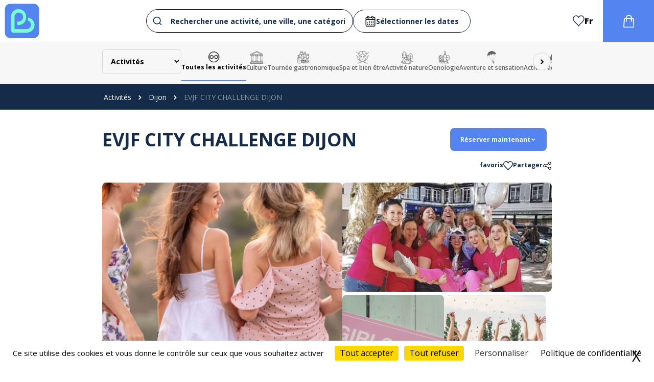

--- FILE ---
content_type: text/html; charset=UTF-8
request_url: https://www.bonjour.fun/dijon/evjf-city-challenge-dijon+insolit-pro-d
body_size: 21357
content:

<!DOCTYPE html>
<html lang="fr">
	<head>
					<script src="/tarteaucitron/tarteaucitron.min.js"></script>

<script type="text/javascript">
	tarteaucitron.init({
		"privacyUrl": "/pdf/politique", /* Url de la politique de confidentialité */
		"bodyPosition": "top", /* top place le bandeau de consentement au début du code html, mieux pour l'accessibilité */

		"hashtag": "#tarteaucitron", /* Hashtag qui permet d'ouvrir le panneau de contrôle  */
		"cookieName": "tarteaucitron", /* Nom du cookie (uniquement lettres et chiffres) */

		"orientation": "bottom", /* Position de la bannière (top - bottom - popup - banner) */

		"groupServices": true, /* Grouper les services par catégorie */
		"showDetailsOnClick": true, /* Cliquer pour ouvrir la description */
		"serviceDefaultState": "wait", /* Statut par défaut (true - wait - false) */
						
		"showAlertSmall": false, /* Afficher la petite bannière en bas à droite */
		"cookieslist": false, /* Afficher la liste des cookies */
		"cookieslistEmbed": false, /* Show the cookie list on the control panel */
						
		"closePopup": true, /* Afficher un X pour fermer la bannière */

		"showIcon": false, /* Afficher un cookie pour ouvrir le panneau */
		//"iconSrc": "", /* Optionnel: URL ou image en base64 */
		"iconPosition": "BottomRight", /* Position de l'icons: (BottomRight - BottomLeft - TopRight - TopLeft) */

		"adblocker": false, /* Afficher un message si un Adblocker est détecté */
						
		"DenyAllCta" : true, /* Afficher le bouton Tout refuser */
		"AcceptAllCta" : true, /* Afficher le bouton Tout accepter */
		"highPrivacy": true, /* Attendre le consentement */
		"alwaysNeedConsent": false, /* Demander le consentement même pour les services "Privacy by design" */
						
		"handleBrowserDNTRequest": false, /* Refuser tout par défaut si Do Not Track est activé sur le navigateur */

		"removeCredit": false, /* Retirer le lien de crédit vers tarteaucitron.io */
		"moreInfoLink": true, /* Afficher le lien En savoir plus */

		"useExternalCss": false, /* Mode expert : désactiver le chargement des fichiers .css tarteaucitron */
		"useExternalJs": false, /* Mode expert : désactiver le chargement des fichiers .js tarteaucitron */

		//"cookieDomain": ".my-multisite-domaine.fr", /* Optionnel: domaine principal pour partager le consentement avec des sous domaines */
						
		"readmoreLink": "", /* Changer le lien En savoir plus par défaut */

		"mandatory": true, /* Afficher un message pour l'utilisation de cookies obligatoires */
		"mandatoryCta": false, /* Afficher un bouton pour les cookies obligatoires (déconseillé) */

		//"customCloserId": "", /* Optionnel a11y: ID personnalisé pour ouvrir le panel */
		
		"googleConsentMode": true, /* Activer le Google Consent Mode v2 pour Google ads & GA4 */
		"bingConsentMode": true, /* Activer le Bing Consent Mode pour Clarity & Bing Ads */
		"softConsentMode": false, /* Soft consent mode (le consentement est requis pour charger les tags) */

		"dataLayer": false, /* Envoyer un événement dans dataLayer avec le statut des services */
		"serverSide": false, /* Server side seulement, les tags ne sont pas chargé côté client */
		
		"partnersList": false /* Afficher le détail du nombre de partenaires sur la bandeau */
	});
</script>



<script>
	
						tarteaucitron.user.googletagmanagerId = "GTM-K68CKD76";
			(tarteaucitron.job = tarteaucitron.job || []).push('googletagmanager');
			
						
							(tarteaucitron.job = tarteaucitron.job || []).push('gcmanalyticsstorage');
																																				</script>
		
		<!-- Required meta tags -->
		<meta charset="utf-8">
		<title>
				EVJF CITY CHALLENGE DIJON
	-
	Réservez l&#039;activité - Bonjour Fun
		</title>
			<meta name="description" content="Défiez-vous à travers de surprenantes missions à réaliser en l'honneur de la future mariée ! Votre mission : obtenir un maximum de points. Comment ? En exécutant toutes sortes de missions sur le thème du mariage et de ses traditions dans le monde. Résoudre des QCM, prendre des photos dans des poses saugrenues ou encore des séquences vidéos comme preuve et même démontrer vos talents lyriques en poussant la chansonnette : tel est votre vaste programme pour ce jeu placé sous le signe de la bonne humeur !">
		<meta name="viewport" content="width=device-width, initial-scale=1, shrink-to-fit=no, user-scalable=no">
		<meta name="theme-color" content="#5384F0">
		<link rel="icon" href="https://www.bonjour.fun/favicon.ico"/>

		<link rel="preload" href="/build/fonts/icofont.11a9eaf0.woff2" as="font" crossorigin="anonymous"/>

				<link rel="alternate" hreflang="en" href="https://en.bonjour.fun/dijon/hen-party-city-challenge-dijon+insolit-pro-d"/>
					<link rel="stylesheet" href="/assets/styles/theme.default.css">
		
							
					<meta name="robots" content="index,follow">
		
		<meta name="keywords" content="france, elsass, activités, strasbourg, colmar, mulhouse">

				<link rel="canonical" href="https://www.bonjour.fun/dijon/evjf-city-challenge-dijon+insolit-pro-d"/>

		
	<!-- Standard Open Graph Tags -->
	<meta property="og:url" content="https://www.bonjour.fun/dijon/evjf-city-challenge-dijon+insolit-pro-d"/>
	<meta property="og:type" content="article"/>
	<meta property="og:title" content="EVJF CITY CHALLENGE DIJON
	-
	Réservez l&#039;activité - Bonjour Fun"/>
	<meta property="og:description" content="Défiez-vous à travers de surprenantes missions à réaliser en l'honneur de la future mariée ! Votre mission : obtenir un maximum de points. Comment ? En exécutant toutes sortes de missions sur le thème du mariage et de ses traditions dans le monde. Résoudre des QCM, prendre des photos dans des poses saugrenues ou encore des séquences vidéos comme preuve et même démontrer vos talents lyriques en poussant la chansonnette : tel est votre vaste programme pour ce jeu placé sous le signe de la bonne humeur !"/>

						<meta property="og:image" content="/uploads/images/regiondo/evjf-city-challenge-dijon_0_6548cb019d10b772232256.jpg"/>
								<meta property="og:image" content="/uploads/images/regiondo/evjf-city-challenge-dijon_1_60a6765232a38499171526.jpg"/>
								<meta property="og:image" content="/uploads/images/regiondo/evjf-city-challenge-dijon_2_60a677ffe8787984022097.jpg"/>
								<meta property="og:image" content="/uploads/images/regiondo/evjf-city-challenge-dijon_3_60a67814bf8e2533767612.jpg"/>
			
	<!-- Standard Twitter Card Tags -->
	


					<link rel="preconnect" href="https://fonts.gstatic.com"/>
			<link href="https://fonts.googleapis.com/css2?family=Open+Sans:wght@300;400;500;600;700;800&display=swap" rel="stylesheet"/>
			            
    
        
    <style>
        

            </style>
		
		
											
	
				<link rel="stylesheet" href="/build/header.81c88ff6.css">
			<link rel="stylesheet" href="/build/app.f6c0bdc0.css">


			<link rel="stylesheet" href="/assets/css/index.ed715a43.css"/>
		
	<link rel="stylesheet" href="/build/detail-slider.85577a5d.css">

		
		
		<script src="/assets/js/lazysizes.min.js"></script>
	</head>

	<body class="font-body" data-screen="desktop" data-locale="fr" data-route-name="detail_product">
		<div 
			id="data-js" 
			class="hidden" 
			data-regiondo-widget="https://bonjour-fun.regiondo.fr/" 
			data-algolia-app-id="RX17GGRAIM" 
			data-algolia-readonly-api-key="5edf47ef7093b5335de7c51b0eef042c"
					>
	
			<span>Hello</span>
		</div>


				
		
			
				
	
	
		
			
				
				<style>
		.page-wrapper {
			padding-left: 200px !important;
			padding-right: 200px !important;
		}

		@media screen and(max-width: 1400px) {
			.page-wrapper {
				padding-left: 80px !important;
				padding-right: 80px !important;
			}
		}

		@media screen and(max-width: 990px) {
			.page-wrapper {
				padding-left: 20px !important;
				padding-right: 20px !important;
			}
		}
	</style>

<style>
	.alert-admin__wrapper {
		position: sticky;
		top: 0;
		z-index: 9999;
	}

	.alert-admin {
		color: #876A1F;
		border: 2px solid #876A1F;
		border-radius: 8px;
		background: #F8F4C3;
		text-align: center;
		padding-top: 10px;
		padding-bottom: 10px;
	}


	.accordion.active .round.accordion-content.text-base ul {
		list-style-type: disc !important;
		margin-left: 20px;
	}

	.accordion.active .round.accordion-content.text-base ol {
		list-style-type: decimal !important;
		margin-left: 20px;
	}

	body section.page-wrapper ul {
		list-style-type: disc;
		margin: 10px 0 15px 40px;
	}

	body section.page-wrapper ol {
		list-style-type: decimal;
		margin: 10px 0 15px 40px;
	}

	.ui-border a {
		text-decoration: underline;
		color: var(--lien-activity-color);
	}

	.accordion a {
		text-decoration: underline;
		color: var(--lien-activity-color);
	}

	.titleText a {
		text-decoration: underline;
		color: var(--lien-activity-color);
	}

	.page-wrapper.mx-auto.pt-6.pb-10 .text-base a {
		text-decoration: underline;
		color: var(--lien-activity-color);
	}
</style>




	
	<header id="header" >
		
					<div id="header-main" class="header1">
				<div
					class="flex items-center justify-between h-full mx-auto">
																<div data-header-type="header1" class="shrink-0 header-left flex justify-center p-2  ">
							<a href="/">
								
<img src="/uploads/images/logo/bonjourfun-embleme-rvb-66eaf3153d7f6593272119.svg" 
            class="md:float-left w-auto mx-auto md:w-auto height-70px"
     

            class="md:float-left w-auto mx-auto md:w-auto height-70px"
    
    
            alt="Bonjour.fun - Logo"
    />
							</a>
						</div>
										<div id="search-bar-container" class="flex-1 px-4 page-wrapper">
						
    


        <form class="aa-input-container flex justify-center items-center gap-x-4 w-full" id="aa-input-container">
        <div class="flex items-center w-full">
        <div class="aa-container">
            <div id="autocomplete"></div>
        </div>
        <div id="blackPanelContainer"></div>
        </div>

        <div class="date-form">
            <div class="aa-wrap-middle">
                <label for="aa-start-input" class="flex gap-x-3 date-placeholder">
                    <svg xmlns="http://www.w3.org/2000/svg" xmlns:xlink="http://www.w3.org/1999/xlink" width="22" height="21" viewBox="0 0 22 21">
                        <defs>
                            <clipPath id="clip-path">
                            <rect id="Rectangle_921" data-name="Rectangle 921" width="22" height="21" transform="translate(464.799 92)" fill="#142c4a" stroke="#707070" stroke-width="1"/>
                            </clipPath>
                        </defs>
                        <g id="Groupe_de_masques_1" data-name="Groupe de masques 1" transform="translate(-464.799 -92)" clip-path="url(#clip-path)">
                            <g id="Plan_de_travail_2" data-name="Plan de travail 2" transform="translate(425.215 72.336)">
                            <rect id="Rectangle_922" data-name="Rectangle 922" width="17.554" height="17.473" rx="1.538" transform="translate(41.808 22.437)" fill="none" stroke="#000" stroke-miterlimit="10" stroke-width="1.507"/>
                            <rect id="Rectangle_923" data-name="Rectangle 923" width="2.557" height="4.38" rx="1.266" transform="translate(45.056 20.294)" fill="#fff" stroke="#000" stroke-miterlimit="10" stroke-width="1.261"/>
                            <rect id="Rectangle_924" data-name="Rectangle 924" width="2.557" height="4.38" rx="1.266" transform="translate(53.227 20.294)" fill="#fff" stroke="#000" stroke-miterlimit="10" stroke-width="1.261"/>
                            <line id="Ligne_356" data-name="Ligne 356" x2="17.554" transform="translate(41.643 26.966)" fill="none" stroke="#000" stroke-miterlimit="10" stroke-width="1.507"/>
                            <circle id="Ellipse_158" data-name="Ellipse 158" cx="0.964" cy="0.964" r="0.964" transform="translate(47.855 29.318)"/>
                            <circle id="Ellipse_159" data-name="Ellipse 159" cx="0.964" cy="0.964" r="0.964" transform="translate(51.387 29.318)"/>
                            <circle id="Ellipse_160" data-name="Ellipse 160" cx="0.964" cy="0.964" r="0.964" transform="translate(54.919 29.318)"/>
                            <circle id="Ellipse_161" data-name="Ellipse 161" cx="0.964" cy="0.964" r="0.964" transform="translate(44.322 32.426)"/>
                            <circle id="Ellipse_162" data-name="Ellipse 162" cx="0.964" cy="0.964" r="0.964" transform="translate(47.855 32.426)"/>
                            <circle id="Ellipse_163" data-name="Ellipse 163" cx="0.964" cy="0.964" r="0.964" transform="translate(51.387 32.426)"/>
                            <circle id="Ellipse_164" data-name="Ellipse 164" cx="0.964" cy="0.964" r="0.964" transform="translate(54.919 32.426)"/>
                            <circle id="Ellipse_165" data-name="Ellipse 165" cx="0.964" cy="0.964" r="0.964" transform="translate(44.322 35.535)"/>
                            <circle id="Ellipse_166" data-name="Ellipse 166" cx="0.964" cy="0.964" r="0.964" transform="translate(47.855 35.535)"/>
                            <circle id="Ellipse_167" data-name="Ellipse 167" cx="0.964" cy="0.964" r="0.964" transform="translate(51.387 35.535)"/>
                            <circle id="Ellipse_168" data-name="Ellipse 168" cx="0.964" cy="0.964" r="0.964" transform="translate(54.919 35.535)"/>
                            </g>
                        </g>
                    </svg>
                    <span id="date-preview">Sélectionner les dates</span>
                </label>
                <input type="text" id="aa-start-input" class="aa-search-middle" placeholder="" name="searchStartDate" autocomplete="off" size="10"/>
                <input type="text" id="aa-end-input" class="aa-search-middle" placeholder="Départ" name="searchEndDate" autocomplete="off"  size="10" />

            </div>
        </div>
      

    </form>
 
    					</div>

											<div data-header-type="header1" class="header-right flex justify-center items-center shrink-0 gap-x-8 text-xs h-full  ">
							
							<a href="/wishlist" class="wishlist-header-btn header1 flex flex-col gap-y-1 hide-mobile  hover-text-main-color transition-all duration-150 items-center">
								<svg width="26px" height="25px" viewbox="0 0 26 25" version="1.1">
									<g id="surface1">
										<path style="stroke-linecap:butt;stroke-linejoin:miter;stroke-opacity:1;stroke-miterlimit:4;fill:transparent;stroke-width:30;" d="M 140.005258 19.975 C 73.026743 19.975 20.011418 74.025 20.011418 139.971875 C 20.011418 275.023438 155.984525 309.979688 247.977314 442.975 C 336.01262 311.007812 476.988582 270.029688 476.988582 139.971875 C 476.988582 74.025 423.002554 19.975 356.994742 19.975 C 308.982272 19.975 267.018029 48.028125 247.977314 89.00625 C 229.011268 48.028125 188.017728 19.975 140.005258 19.975 Z M 140.005258 19.975 " transform="matrix(0.0523139,0,0,0.0531915,0,0)"/>
									</g>
								</svg>

															</a>

															<div class="locale__container relative">
									<div class="locale__current flex gap-y-1 hide-mobile hover-text-main-color transition-all duration-150 text-black">
																																	<div class="flex items-baseline">
													<span class="text-center whitespace-nowrap capitalize font-extrabold text-base pr-2">fr</span>
													<svg xmlns="http://www.w3.org/2000/svg" width="11" height="7.076" viewbox="0 0 13.398 8.619">
														<g id="Groupe_3559" data-name="Groupe 3559" transform="translate(13.398 8.619) rotate(180)">
															<g id="Groupe_1244" data-name="Groupe 1244">
																<path id="Tracé_3157" data-name="Tracé 3157" d="M11.5,8.619l-4.8-4.8-4.8,4.8L0,6.7,6.7,0l6.7,6.7Z"/>
															</g>
														</g>
													</svg>
												</div>
																																																			</div>

									<div class="locale__dropdown">
										<div class="locale__dropdown__inner">
																																																											<a href="https://en.bonjour.fun/dijon/hen-party-city-challenge-dijon+insolit-pro-d" class="locale__choice">
														<img src="/uploads/images/categories/royaume-uni-6464dd20d51b7663171965.svg" alt="Locale flag en" class="max-height-22px"/>
														<span class="text-center">en</span>
													</a>
																																	</div>
									</div>
								</div>
							
							<a href="/panier" class="flex items-center justify-center shrink-0 h-full transition-all duration-150 relative  bg-main-color hover-bg-main-color-darker w-100px ">
								<svg xmlns="http://www.w3.org/2000/svg" xmlns:xlink="http://www.w3.org/1999/xlink" class="fill-white" width="21px" height="25px" viewbox="0 0 21 25" version="1.1">
									<g id="surface1">
										<path d="M 4.851562 6.199219 C 4.742188 4.625 5.28125 3.074219 6.339844 1.90625 C 7.398438 0.738281 8.886719 0.0507812 10.464844 0.0078125 C 12.132812 -0.0976562 13.761719 0.539062 14.921875 1.742188 C 16.097656 2.917969 16.722656 4.535156 16.640625 6.199219 C 17.191406 6.199219 17.710938 6.199219 18.230469 6.199219 C 19.429688 6.183594 20.417969 7.136719 20.445312 8.339844 C 20.53125 9.84375 20.664062 11.347656 20.769531 12.851562 C 20.855469 14.066406 20.9375 15.28125 21.023438 16.496094 C 21.128906 17.980469 21.242188 19.464844 21.347656 20.949219 C 21.398438 21.691406 21.46875 22.433594 21.484375 23.179688 C 21.507812 23.765625 21.285156 24.339844 20.875 24.757812 C 20.464844 25.179688 19.898438 25.414062 19.308594 25.40625 C 18.4375 25.417969 17.566406 25.40625 16.695312 25.40625 C 11.898438 25.40625 7.097656 25.40625 2.296875 25.40625 C 1.207031 25.46875 0.242188 24.714844 0.0390625 23.640625 C -0.0078125 23.324219 -0.0117188 23.003906 0.0195312 22.6875 C 0.167969 20.539062 0.320312 18.386719 0.480469 16.238281 C 0.644531 13.945312 0.8125 11.648438 0.984375 9.351562 C 1.003906 8.878906 1.042969 8.410156 1.109375 7.941406 C 1.292969 6.929688 2.171875 6.195312 3.199219 6.199219 C 3.75 6.199219 4.300781 6.199219 4.847656 6.199219 M 6.730469 8.070312 L 6.730469 8.449219 C 6.730469 9.84375 6.730469 11.234375 6.730469 12.628906 C 6.75 12.980469 6.574219 13.3125 6.273438 13.492188 C 5.96875 13.671875 5.59375 13.667969 5.292969 13.480469 C 4.996094 13.292969 4.828125 12.957031 4.855469 12.605469 C 4.871094 11.6875 4.890625 10.769531 4.902344 9.847656 C 4.910156 9.261719 4.902344 8.675781 4.902344 8.058594 C 4.359375 8.058594 3.847656 8.0625 3.335938 8.058594 C 3.226562 8.039062 3.109375 8.074219 3.027344 8.148438 C 2.941406 8.226562 2.898438 8.339844 2.90625 8.453125 C 2.851562 9.351562 2.789062 10.246094 2.730469 11.140625 C 2.644531 12.328125 2.558594 13.511719 2.476562 14.699219 C 2.367188 16.214844 2.257812 17.726562 2.148438 19.238281 C 2.058594 20.472656 1.976562 21.710938 1.878906 22.941406 C 1.835938 23.441406 1.894531 23.527344 2.398438 23.527344 L 19.089844 23.527344 C 19.589844 23.527344 19.65625 23.441406 19.613281 22.945312 C 19.515625 21.710938 19.429688 20.476562 19.34375 19.242188 C 19.257812 18.042969 19.175781 16.851562 19.09375 15.65625 C 18.984375 14.113281 18.871094 12.570312 18.761719 11.027344 C 18.699219 10.171875 18.636719 9.3125 18.578125 8.453125 C 18.566406 8.265625 18.507812 8.078125 18.300781 8.070312 C 17.753906 8.050781 17.207031 8.0625 16.640625 8.0625 L 16.640625 8.441406 C 16.640625 9.796875 16.644531 11.152344 16.632812 12.507812 C 16.636719 12.726562 16.59375 12.945312 16.507812 13.148438 C 16.3125 13.527344 15.886719 13.71875 15.476562 13.613281 C 15.039062 13.496094 14.738281 13.089844 14.757812 12.640625 C 14.757812 11.21875 14.757812 9.792969 14.757812 8.371094 L 14.757812 8.070312 Z M 14.761719 6.1875 C 14.894531 4.597656 14.054688 3.085938 12.632812 2.359375 C 11.242188 1.550781 9.488281 1.703125 8.257812 2.742188 C 7.1875 3.550781 6.613281 4.855469 6.742188 6.191406 Z M 14.761719 6.1875 "/>
									</g>
								</svg>
								<span class="cart_count header_cart_count hidden"></span>
							</a>
						</div>
									</div>
			</div>
		
					<div id="header-categories">
				<div class="page-wrapper flex items-center mx-auto">

															<section class="flex mr-auto h-full items-center gap-x-5 w-full">
																																	<select onchange="window.location.href = this.value;" name="typeOffer" class="text-sm font-bold border border-gray-300 p-3 rounded-md" style="background-color: var(--bgnd-header-cat);"> <option value="/activites"  selected >Activités</option>
								<option value="/hebergements" >Hébergements</option>
							</select>
																		<div class="flex relative justify-center items-center w-full overflow-hidden">
							<div id="left-slide-btn-wrapper">
								<div id="button-left-simple-categories" class="nav-abs-left" disabled="disabled">
									<button type="button" class="tns-btn-nav">
										<i class="icofont-rounded-left"></i>
									</button>
								</div>
							</div>

							<div id="embla-simple-categories" class="embla" data-slug="simple-categories">
								<div class="embla__viewport">
									<div class="embla__container">

																				
																																	<div class="embla__slide_category">
													<a href="/activites" class="flex flex-col gap-y-1 h-full text-center justify-center text-xs slide-category font-semibold active">
														<img src="/uploads/images/categories/all-inclusives-65a13caa2ba53023810575.svg" alt="logo Toutes les activités" class="height-25px ">
														<span class="text-xs">Toutes les activités</span>
													</a>
												</div>
																																																																																																																																																																																																																																																																																																																																																																																																																																																																																																																																																																																																																																																																																																																																																																																																																																																																																																																																																																																																																																																																																																																																																																																																																																													
																																																						<div class="embla__slide_category" style="">
													<a href="/activites/activites-culturelles" class="flex flex-col gap-y-1 h-full text-center justify-center text-xs slide-category font-semibold items-center">
														<img src="/uploads/images/categories/musee-1-66f67e285554f194133385.png" alt="logo Culture" class="height-25px ">
														<span class="text-xs">Culture</span>
													</a>
												</div>
																																																																																																											<div class="embla__slide_category" style="">
													<a href="/activites/tournee-gastronomique" class="flex flex-col gap-y-1 h-full text-center justify-center text-xs slide-category font-semibold items-center">
														<img src="/uploads/images/categories/healthy-drink-66f69be4cc3b7575887330.png" alt="logo Tournée gastronomique" class="height-25px ">
														<span class="text-xs">Tournée gastronomique</span>
													</a>
												</div>
																																												<div class="embla__slide_category" style="">
													<a href="/activites/spa-et-bien-etre" class="flex flex-col gap-y-1 h-full text-center justify-center text-xs slide-category font-semibold items-center">
														<img src="/uploads/images/categories/facial-massage-66f69de766843107281701.png" alt="logo Spa et bien être" class="height-25px ">
														<span class="text-xs">Spa et bien être</span>
													</a>
												</div>
																																																																																																																																<div class="embla__slide_category" style="">
													<a href="/activites/activite-nature" class="flex flex-col gap-y-1 h-full text-center justify-center text-xs slide-category font-semibold items-center">
														<img src="/uploads/images/categories/landscape-66f6a41f103c6071053564.png" alt="logo Activité nature" class="height-25px ">
														<span class="text-xs">Activité nature</span>
													</a>
												</div>
																																																																																																																																																																										<div class="embla__slide_category" style="">
													<a href="/activites/oenologie" class="flex flex-col gap-y-1 h-full text-center justify-center text-xs slide-category font-semibold items-center">
														<img src="/uploads/images/categories/wine-66f6c2146066f414971446.png" alt="logo Oenologie" class="height-25px ">
														<span class="text-xs">Oenologie</span>
													</a>
												</div>
																																												<div class="embla__slide_category" style="">
													<a href="/activites/activites-sensation" class="flex flex-col gap-y-1 h-full text-center justify-center text-xs slide-category font-semibold items-center">
														<img src="/uploads/images/categories/parachutisme-66fa70bed5f1e823770174.png" alt="logo Aventure et sensation" class="height-25px ">
														<span class="text-xs">Aventure et sensation</span>
													</a>
												</div>
																																																																																																																																																																																																																				<div class="embla__slide_category" style="">
													<a href="/activites/activite-aquatique" class="flex flex-col gap-y-1 h-full text-center justify-center text-xs slide-category font-semibold items-center">
														<img src="/uploads/images/categories/nager-66fa4b8cf3a4e214260574.png" alt="logo Activité aquatique" class="height-25px ">
														<span class="text-xs">Activité aquatique</span>
													</a>
												</div>
																																																																																																																																																																										<div class="embla__slide_category" style="">
													<a href="/activites/stage-pilotage" class="flex flex-col gap-y-1 h-full text-center justify-center text-xs slide-category font-semibold items-center">
														<img src="/uploads/images/categories/volant-66fa5d613a42f810357710.png" alt="logo Pilotage" class="height-25px ">
														<span class="text-xs">Pilotage</span>
													</a>
												</div>
																																																																																						<div class="embla__slide_category" style="">
													<a href="/activites/vol-en-avion" class="flex flex-col gap-y-1 h-full text-center justify-center text-xs slide-category font-semibold items-center">
														<img src="/uploads/images/categories/avion-66fa710583547609687574.png" alt="logo Dans les airs" class="height-25px ">
														<span class="text-xs">Dans les airs</span>
													</a>
												</div>
																																																																	<div class="embla__slide_category" style="">
													<a href="/activites/parcs-et-loisirs" class="flex flex-col gap-y-1 h-full text-center justify-center text-xs slide-category font-semibold items-center">
														<img src="/uploads/images/categories/attraction-66fa709bdebe0790021598.png" alt="logo Parcs et loisirs" class="height-25px ">
														<span class="text-xs">Parcs et loisirs</span>
													</a>
												</div>
																																																																																																											<div class="embla__slide_category" style="">
													<a href="/activites/atelier-thematique" class="flex flex-col gap-y-1 h-full text-center justify-center text-xs slide-category font-semibold items-center">
														<img src="/uploads/images/categories/atelier-66faa0d6752c9647611864.png" alt="logo Atelier" class="height-25px ">
														<span class="text-xs">Atelier</span>
													</a>
												</div>
																																																																																																											<div class="embla__slide_category" style="">
													<a href="/activites/visites" class="flex flex-col gap-y-1 h-full text-center justify-center text-xs slide-category font-semibold items-center">
														<img src="/uploads/images/categories/carte-66faa56786200420757649.png" alt="logo Visites et excursions" class="height-25px ">
														<span class="text-xs">Visites et excursions</span>
													</a>
												</div>
																																																																																						<div class="embla__slide_category" style="">
													<a href="/activites/activites-insolite" class="flex flex-col gap-y-1 h-full text-center justify-center text-xs slide-category font-semibold items-center">
														<img src="/uploads/images/categories/star-66faa86337c29834634153.png" alt="logo Insolite" class="height-25px ">
														<span class="text-xs">Insolite</span>
													</a>
												</div>
																																																																																						<div class="embla__slide_category" style="">
													<a href="/activites/activite-couple" class="flex flex-col gap-y-1 h-full text-center justify-center text-xs slide-category font-semibold items-center">
														<img src="/uploads/images/categories/coeur-66faaa87a9f25062000351.png" alt="logo En couple" class="height-25px ">
														<span class="text-xs">En couple</span>
													</a>
												</div>
																																																																								</div>
								</div>
							</div>

							<div id="right-slide-btn-wrapper">
								<div id="button-right-simple-categories" class="nav-abs-right">
									<button type="button" class="tns-btn-nav">
										<i class="icofont-rounded-right"></i>
									</button>
								</div>
							</div>
						</div>

						
					</section>
				</div>
			</div>
			</header>




	<section>
		<div class="flex justify-between items-center">
			

<nav aria-label="Breadcrumb" class="breadcrumb">
	<div class="page-wrapper">
		<ul>
			
																						<li>
						<a href="/activites">Activités</a>
					</li>
																										<li>
						<a href="/activites/dijon">Dijon</a>
					</li>
																<li>
						<span aria-current="page" class="current-link">EVJF CITY CHALLENGE DIJON</span>
					</li>
									</ul>
	</div>
</nav>
		</div>
	</section>

<section class="page-wrapper mx-auto pt-6 pb-10">

	<div class="w-full">
		
		
		<div class="mb-5 flex items-start justify-between" style="column-gap: 50px;">
			<h1 class="text-4xl title-activity-color font-bold" style="line-height: 45px;" data-regiondo-id="224265">
				EVJF CITY CHALLENGE DIJON
			</h1>

			<div
				class="detail-btns-grid-container">
								
									<a href="#reservation" class="book-btn flex items-center gap-x-3 text-xs font-bold">
						<span>Réserver maintenant</span>
						<i class="icofont-rounded-down"></i>
					</a>
							</div>
		</div>

		<div class="text-xs mb-6 text-main-color-darker flex justify-between items-baseline gap-x-1">
			<div>
											</div>

			<div class="flex items-center gap-x-5">
																			<div data-path="/wishlist-add" data-id="3175" class="flex gap-x-3 text-xs font-bold wishlist-detail-btn wishlist-btn  wishlist-add-btn">
						<span>favoris</span>
						<?xml version="1.0" encoding="UTF-8"?>
						<svg class="heart-icon" xmlns="http://www.w3.org/2000/svg" xmlns:xlink="http://www.w3.org/1999/xlink" width="26px" height="25px" viewBox="0 0 26 25" version="1.1">
							<g id="surface1">
								<path style="stroke-linecap:butt;stroke-linejoin:miter;stroke-opacity:1;stroke-miterlimit:4;" d="M 140.005258 19.975 C 73.026743 19.975 20.011418 74.025 20.011418 139.971875 C 20.011418 275.023438 155.984525 309.979688 247.977314 442.975 C 336.01262 311.007812 476.988582 270.029688 476.988582 139.971875 C 476.988582 74.025 423.002554 19.975 356.994742 19.975 C 308.982272 19.975 267.018029 48.028125 247.977314 89.00625 C 229.011268 48.028125 188.017728 19.975 140.005258 19.975 Z M 140.005258 19.975 " transform="matrix(0.0523139,0,0,0.0531915,0,0)"/>
							</g>
						</svg>
					</div>
				
				<div class="relative dropdown dropdown-share">
					<div class="detail-share-btn flex gap-x-3 text-xs font-bold">
						<span>Partager</span>
						<svg id="Layer_1" class="share-icon" height="512" viewBox="0 0 64 64" width="512" xmlns="http://www.w3.org/2000/svg">
							<path d="m49.643 39.286c-3.479 0-6.563 1.725-8.442 4.363l-16.98-8.489c.32-.997.493-2.059.493-3.16s-.173-2.164-.493-3.161l16.979-8.489c1.879 2.64 4.963 4.364 8.442 4.364 5.712 0 10.358-4.646 10.358-10.357s-4.646-10.357-10.357-10.357-10.357 4.646-10.357 10.357c0 .806.093 1.591.268 2.344l-17.273 8.636c-1.901-2.257-4.748-3.694-7.924-3.694-5.711 0-10.357 4.646-10.357 10.357s4.646 10.357 10.357 10.357c3.176 0 6.023-1.437 7.924-3.695l17.272 8.637c-.175.753-.268 1.538-.268 2.344.001 5.711 4.647 10.357 10.358 10.357s10.357-4.646 10.357-10.357-4.646-10.357-10.357-10.357zm0-31.286c3.505 0 6.357 2.852 6.357 6.357s-2.852 6.357-6.357 6.357-6.356-2.852-6.356-6.357 2.851-6.357 6.356-6.357zm-35.286 30.357c-3.505 0-6.357-2.851-6.357-6.357 0-3.505 2.852-6.357 6.357-6.357s6.357 2.852 6.357 6.357c0 3.506-2.852 6.357-6.357 6.357zm35.286 17.643c-3.505 0-6.356-2.852-6.356-6.357s2.852-6.356 6.356-6.356c3.506 0 6.357 2.852 6.357 6.356 0 3.505-2.852 6.357-6.357 6.357z"/>
						</svg>
					</div>

					<div class="dropdown-share-content flex-col">
						<span class="font-semibold border p-2 bg-white rounded-tl rounded-bl hover-text-main-color">
							<a href="http://www.facebook.com/sharer.php?u=https://www.bonjour.fun/dijon/evjf-city-challenge-dijon+insolit-pro-d" target="_blank">Facebook</a>
						</span>
						<span class="font-semibold border p-2 bg-white hover-text-main-color">
							<a href="http://twitter.com/share?url=https://www.bonjour.fun/dijon/evjf-city-challenge-dijon+insolit-pro-d" target="_blank">Twitter</a>
						</span>
					</div>
				</div>
			</div>
		</div>

				
																						
																													
																													
																													
									
		
				<div
			class="product-gallery-section lightgallery" data-gallery="true" data-dynamic="[{ &quot;src&quot; : &quot;/uploads/images/regiondo/evjf-city-challenge-dijon_0_6548cb019d10b772232256.webp&quot; },{ &quot;src&quot; : &quot;/uploads/images/regiondo/evjf-city-challenge-dijon_1_60a6765232a38499171526.webp&quot; },{ &quot;src&quot; : &quot;/uploads/images/regiondo/evjf-city-challenge-dijon_2_60a677ffe8787984022097.webp&quot; },{ &quot;src&quot; : &quot;/uploads/images/regiondo/evjf-city-challenge-dijon_3_60a67814bf8e2533767612.webp&quot; }]" data-visible-medias="4">
										            
                                                        
                                                
                                    
        
        
    <div class="product-gallery__media" data-type="image" data-index="0">
        <picture>
            <source type="image/webp" srcset="/uploads/images/regiondo/evjf-city-challenge-dijon_0_6548cb019d10b772232256_420x280.webp 420w, /uploads/images/regiondo/evjf-city-challenge-dijon_0_6548cb019d10b772232256.webp 600w" sizes="(max-width: 640px) 420px, 600px">
            <source type="image/jpeg" srcset="/uploads/images/regiondo/evjf-city-challenge-dijon_0_6548cb019d10b772232256_420x280.jpg 420w, /uploads/images/regiondo/evjf-city-challenge-dijon_0_6548cb019d10b772232256.jpg 600w" sizes="(max-width: 640px) 420px, 600px">
            <img
                src="/uploads/images/regiondo/evjf-city-challenge-dijon_0_6548cb019d10b772232256.jpg"
                alt="EVJF CITY CHALLENGE DIJON - Bonjour Fun"
                title="EVJF CITY CHALLENGE DIJON - Bonjour Fun"
                class="lazyload w-full h-full object-cover object-center"
            />
        </picture>
    </div>
			
										<div
					class="product-gallery__side">
																            
                                                        
                                                
                                    
    
        
    <div class="product-gallery__media" data-type="image" data-index="1">
        <picture>
            <source type="image/webp" srcset="/uploads/images/regiondo/evjf-city-challenge-dijon_1_60a6765232a38499171526_220x147.webp 220w, /uploads/images/regiondo/evjf-city-challenge-dijon_1_60a6765232a38499171526_420x280.webp 420w" sizes="(max-width: 640px) 220px, 420px">
            <source type="image/jpeg" srcset="/uploads/images/regiondo/evjf-city-challenge-dijon_1_60a6765232a38499171526_220x147.jpg 220w, /uploads/images/regiondo/evjf-city-challenge-dijon_1_60a6765232a38499171526_420x280.jpg 420w" sizes="(max-width: 640px) 220px, 420px">
            <img
                src="/uploads/images/regiondo/evjf-city-challenge-dijon_1_60a6765232a38499171526.jpg"
                alt="EVJF CITY CHALLENGE DIJON - Bonjour Fun"
                title="EVJF CITY CHALLENGE DIJON - Bonjour Fun"
                class="lazyload w-full h-full object-cover object-center"
            />
        </picture>
    </div>
											            
                                                        
                                                
                                    
    
        
    <div class="product-gallery__media" data-type="image" data-index="2">
        <picture>
            <source type="image/webp" srcset="/uploads/images/regiondo/evjf-city-challenge-dijon_2_60a677ffe8787984022097_220x147.webp 220w, /uploads/images/regiondo/evjf-city-challenge-dijon_2_60a677ffe8787984022097_420x280.webp 420w" sizes="(max-width: 640px) 220px, 420px">
            <source type="image/jpeg" srcset="/uploads/images/regiondo/evjf-city-challenge-dijon_2_60a677ffe8787984022097_220x147.jpg 220w, /uploads/images/regiondo/evjf-city-challenge-dijon_2_60a677ffe8787984022097_420x280.jpg 420w" sizes="(max-width: 640px) 220px, 420px">
            <img
                src="/uploads/images/regiondo/evjf-city-challenge-dijon_2_60a677ffe8787984022097.jpg"
                alt="EVJF CITY CHALLENGE DIJON - Bonjour Fun"
                title="EVJF CITY CHALLENGE DIJON - Bonjour Fun"
                class="lazyload w-full h-full object-cover object-center"
            />
        </picture>
    </div>
											            
                                                        
                                                
                                    
    
        
    <div class="product-gallery__media" data-type="image" data-index="3">
        <picture>
            <source type="image/webp" srcset="/uploads/images/regiondo/evjf-city-challenge-dijon_3_60a67814bf8e2533767612_220x147.webp 220w, /uploads/images/regiondo/evjf-city-challenge-dijon_3_60a67814bf8e2533767612_420x280.webp 420w" sizes="(max-width: 640px) 220px, 420px">
            <source type="image/jpeg" srcset="/uploads/images/regiondo/evjf-city-challenge-dijon_3_60a67814bf8e2533767612_220x147.jpg 220w, /uploads/images/regiondo/evjf-city-challenge-dijon_3_60a67814bf8e2533767612_420x280.jpg 420w" sizes="(max-width: 640px) 220px, 420px">
            <img
                src="/uploads/images/regiondo/evjf-city-challenge-dijon_3_60a67814bf8e2533767612.jpg"
                alt="EVJF CITY CHALLENGE DIJON - Bonjour Fun"
                title="EVJF CITY CHALLENGE DIJON - Bonjour Fun"
                class="lazyload w-full h-full object-cover object-center"
            />
        </picture>
    </div>
									</div>
			
										<div class="absolute cursor-pointer open-lightbox-btn" style="bottom: 15px; right: 15px;">
					<span class="text-activity-color text-xs bg-white px-5 py-2 rounded-full">
						Voir les
						4
						images
					</span>
				</div>
					</div>

				<script>
    // Charge les miniatures Youtube
    const mobileResolutions = ['default', 'mqdefault']
    const resolutions = ['sddefault', 'hqdefault', 'mqdefault'];
    const videosContainers = document.querySelectorAll(`[data-type="video"]`);
    const mobile = false;

    function chargerMiniature(resolutionIndex, thumb, id, mobile) {
        if (resolutionIndex >= resolutions.length) {
            // Aucune résolution n'a fonctionné, afficher une image par défaut
            return;
        }
        
        var resolution = "";
        if (mobile) {
            resolution = mobileResolutions[resolutionIndex]
        }
        else{
            resolution = resolutions[resolutionIndex];
        }

        const url = `https://img.youtube.com/vi/${id}/${resolution}.jpg`;

        const image = new Image();
        image.src = url;

        image.onload = function() {
            // La miniature a été chargée avec succès, l'afficher
            let validThumb = checkThumbnail(image);
            if (validThumb == true) {
                thumb.src = image.src;
            } else {
                chargerMiniature(resolutionIndex + 1, thumb, id, mobile);
            }
        };
    }

    function checkThumbnail(thumb) {
        if (thumb) {
            let width = thumb.width;
            // Si la vidéo n'existe pas ou que la miniature n'existe pas dans cette resolution, l'url renvoie une miniature grise de 120px
            if (width === 120) {
                return false;
            }
        }

        return true;
    }

    for (let videoContainer of videosContainers ) {
        let thumb = videoContainer.querySelector("img");
        let id = videoContainer.dataset.videoid;
        let mobile = videoContainer.dataset.mobile ? videoContainer.dataset.mobile : false;

        chargerMiniature(0, thumb, id, mobile); // Commencer avec la première résolution
    }
</script>
													
				
			<div class="flex justify-between mt-10"> <div class="ui-border w-full">
				<div class="text-2xl font-extrabold title-secondary-color leading-none mb-3 block">EVJF CITY CHALLENGE DIJON</div>
									<div class="texte-activity-color mb-4">
						<p class=" text-base font-normal"><p><em><strong>Défiez-vous à travers de surprenantes missions à réaliser en l'honneur de la future mariée ! Votre mission : obtenir un maximum de points. Comment ? En exécutant toutes sortes de missions sur le thème du mariage et de ses traditions dans le monde. Résoudre des QCM, prendre des photos dans des poses saugrenues ou encore des séquences vidéos comme preuve et même démontrer vos talents lyriques en poussant la chansonnette : tel est votre vaste programme pour ce jeu placé sous le signe de la bonne humeur ! </strong></em></p></p>
					</div>
				
				<div class="grid grid-cols-2 pb-5">
											<div>
							<div class="text-main-color-darker flex items-center gap-x-4">
								<svg xmlns="http://www.w3.org/2000/svg" width="20" height="20" viewBox="0 0 12 12" style="margin-right: 3px; height: 20px; width: 20px;">
									<path id="clock" d="M6,12.25A6,6,0,1,1,10.243,2,6.016,6.016,0,0,1,6,12.25ZM6,1.176a5.062,5.062,0,1,0,5.062,5.067A5.071,5.071,0,0,0,6,1.176ZM8.183,7.766,6.7,6.283a.7.7,0,0,0-.234-.564s0-.01,0-.015V2.959a.469.469,0,0,0-.937,0V5.7s0,.01,0,.015a.705.705,0,0,0,.508,1.228L7.52,8.429a.469.469,0,0,0,.663-.664Z" transform="translate(0 -0.25)" fill="#5384F0"/>
								</svg>
								<span class="texte-activity-color">Durée
									:
									<span class="texte-activity-color">2h</span>
								</span>
							</div>
						</div>
					
									</div>
				<hr/>

				
									<div class="my-6">
						<ul class="list-none">
																								<li class="pt-1 flex items-center gap-x-6 mb-4">
										<svg xmlns="http://www.w3.org/2000/svg" width="17.823" height="15.55" viewBox="0 0 17.823 15.55" style="min-width:17.823px;">
											<path id="Icon_ionic-ios-checkmark" data-name="Icon ionic-ios-checkmark" d="M28.164,14.026l-1.457-1.707a.3.3,0,0,0-.232-.113h0a.285.285,0,0,0-.232.113l-10.1,11.589-3.675-4.187a.294.294,0,0,0-.464,0L10.534,21.4a.413.413,0,0,0,0,.538l4.635,5.281a1.4,1.4,0,0,0,.968.538,1.475,1.475,0,0,0,.96-.519h.008L28.172,14.564A.446.446,0,0,0,28.164,14.026Z" transform="translate(-10.434 -12.206)" fill="#5384F0"/>
										</svg>

										<div class="texte-activity-color text-base font-normal">Jouez le jour et à l'horaire de votre choix</div>
									</li>
																																<li class="pt-1 flex items-center gap-x-6 mb-4">
										<svg xmlns="http://www.w3.org/2000/svg" width="17.823" height="15.55" viewBox="0 0 17.823 15.55" style="min-width:17.823px;">
											<path id="Icon_ionic-ios-checkmark" data-name="Icon ionic-ios-checkmark" d="M28.164,14.026l-1.457-1.707a.3.3,0,0,0-.232-.113h0a.285.285,0,0,0-.232.113l-10.1,11.589-3.675-4.187a.294.294,0,0,0-.464,0L10.534,21.4a.413.413,0,0,0,0,.538l4.635,5.281a1.4,1.4,0,0,0,.968.538,1.475,1.475,0,0,0,.96-.519h.008L28.172,14.564A.446.446,0,0,0,28.164,14.026Z" transform="translate(-10.434 -12.206)" fill="#5384F0"/>
										</svg>

										<div class="texte-activity-color text-base font-normal">Questions et missions décalées sur le mariage</div>
									</li>
																																<li class="pt-1 flex items-center gap-x-6 mb-4">
										<svg xmlns="http://www.w3.org/2000/svg" width="17.823" height="15.55" viewBox="0 0 17.823 15.55" style="min-width:17.823px;">
											<path id="Icon_ionic-ios-checkmark" data-name="Icon ionic-ios-checkmark" d="M28.164,14.026l-1.457-1.707a.3.3,0,0,0-.232-.113h0a.285.285,0,0,0-.232.113l-10.1,11.589-3.675-4.187a.294.294,0,0,0-.464,0L10.534,21.4a.413.413,0,0,0,0,.538l4.635,5.281a1.4,1.4,0,0,0,.968.538,1.475,1.475,0,0,0,.96-.519h.008L28.172,14.564A.446.446,0,0,0,28.164,14.026Z" transform="translate(-10.434 -12.206)" fill="#5384F0"/>
										</svg>

										<div class="texte-activity-color text-base font-normal">Gardez un souvenir impérissable de cet évènement</div>
									</li>
																																<li class="pt-1 flex items-center gap-x-6 mb-4">
										<svg xmlns="http://www.w3.org/2000/svg" width="17.823" height="15.55" viewBox="0 0 17.823 15.55" style="min-width:17.823px;">
											<path id="Icon_ionic-ios-checkmark" data-name="Icon ionic-ios-checkmark" d="M28.164,14.026l-1.457-1.707a.3.3,0,0,0-.232-.113h0a.285.285,0,0,0-.232.113l-10.1,11.589-3.675-4.187a.294.294,0,0,0-.464,0L10.534,21.4a.413.413,0,0,0,0,.538l4.635,5.281a1.4,1.4,0,0,0,.968.538,1.475,1.475,0,0,0,.96-.519h.008L28.172,14.564A.446.446,0,0,0,28.164,14.026Z" transform="translate(-10.434 -12.206)" fill="#5384F0"/>
										</svg>

										<div class="texte-activity-color text-base font-normal">Les photos et vidéos sont directement enregistrées dans votre smartphone</div>
									</li>
																					</ul>
					</div>

				
													<hr/>
					<a class="anchor" id="au-programme"></a>

					<div class="my-6">
													<h2 class="text-2xl title-secondary-color font-extrabold mb-2 block">Au programme</h2>
						
						<div class="texte-activity-color">
							<p class="texte-activity-color text-base font-normal"><p><strong>Envie de challenger la future mariée avant que la bague ne lui soit passée au doigt ? Et si vous lui concoctiez en quelques secondes un programme spécial enterrement de vie de jeune fille ?</strong></p>
<p>Constituez une ou plusieurs équipes et obtenez un maximum de points en exécutant toutes sortes de missions sur le thème du mariage et de ses traditions dans le monde, d'hier à aujourd'hui !</p>
<p>Résoudre des QCM improbables, prendre des photos dans des poses saugrenues avec des passants ou encore des séquences vidéos pour prouver que vous allez tout donner le jour J : tel est votre vaste programme pour ce jeu placé sous le signe de la bonne humeur !</p>
<p> </p>
<p><strong>Comment cela se passe ?</strong> Dès réception de votre réservation, nous vous transmettons les instructions de jeu avec un lien vers l'application du jeu à télécharger et un code de jeu unique/équipe. Ensuite, il ne vous reste plus qu'à jouer au moment de votre choix !</p>
<p><em>Seule chose à prévoir ? Un smartphone (et une future mariée) !</em></p>
<p><span style="text-decoration:underline;"><br /></span></p>
<p><span style="text-decoration:underline;">Durée</span> : 2h00</p>
<p><span style="text-decoration:underline;">Nombre de participants par équip</span>e : 4 à 6</p></p>
						</div>
					</div>
				
													<hr class="my-10"/>
					<div>
						<a class="anchor" id="bon-a-savoir"></a>
						<div>
							<h2 class="text-2xl title-secondary-color font-extrabold block mb-6">
								Bon à savoir
							</h2>

							<div>
								<table class="border-collapse detail-table w-full" style="border-spacing: 15px 15px">
									<tbody>
																																											<tr>
													<td class="py-8 text-left align-top font-bold">Compris dans l&#039;offre</td>
													<td class="py-8 text-left align-top pl-8"><ul>
<li>Envoi des instructions du jeu (lieu de départ + lien vers l'application et code de jeu unique par équipe) sous 24h00</li>
<li>Mise à disposition d'un parcours de jeu inédit (+/- 2h00)</li>
</ul></td>
												</tr>
																																												<tr>
													<td class="py-8 text-left align-top font-bold">Non compris dans l&#039;offre</td>
													<td class="py-8 text-left align-top pl-8"><ul>
<li>Accompagnement/présence d'un animateur (se joue en autonomie)</li>
</ul></td>
												</tr>
																																												<tr>
													<td class="py-8 text-left align-top font-bold">À prendre sur soi</td>
													<td class="py-8 text-left align-top pl-8"><p><span style="text-decoration:underline;">Le jour J, veiller à :</span></p>
<ul>
<li>Télécharger l'application sur 1 smartphone/équipe</li>
<li>Avoir un niveau de batterie suffisant</li>
<li>Disposer d'une connexion 3/4G</li>
</ul>
<p><em>Ce jeu nécessi</em></p></td>
												</tr>
																																												<tr>
													<td class="py-8 text-left align-top font-bold">Autres Infos</td>
													<td class="py-8 text-left align-top pl-8"><p><strong>Activité proposée en autonomie le jour et à l'horaire de votre choix</strong></p>
<p><span style="text-decoration:underline;">Le lieu de départ sera précisé avec envoi des instructions de jeu</span></p>
<p><em>N'entrez les identifiants communiqués que lorsque vous serez sur place et prêts à commencer le jeu car la partie commencera</em></p></td>
												</tr>
																					
																					<tr>
												<td
													class="py-8 text-left align-top font-bold">
																																								Langues parlées
																									</td>
												<td class="py-8 text-left align-top pl-8">
																																																							Anglais,
																																																							Français
																									</td>
											</tr>
																			</tbody>
								</table>
							</div>
						</div>
					</div>
											</div>
			
			<div class="ml-10 reservation-container">
								
				<div
					id="reservation" class="sticky-reservation">
										<div class="pb-6" style="box-shadow: 0px 3px 6px #00000029;border: 1px solid #EFEFEF;">
						<div class="py-2 px-5">
							<div class="mb-2">
																	<span class="text-base font-bold texte-activity-color">
										À partir de
									</span>
																			<span class="texte-activity-color font-bold text-3xl">
											69,00 €
										</span>
																								</div>

													</div>
						<div class="pb px-4">
																									
	<div class="regiondo-booking-widget" data-locale="fr_FR" data-provider="IN199" data-product="T-IN199-241526" data-title="EVJF CITY CHALLENGE DIJON" data-url="https://bonjour-fun.regiondo.fr/" ></div>
	<script id="regiondo-js" src="https://cdn.regiondo.net/js/integration/bookingwidget/bookingwidget.js"></script>
																					</div>

												<div class="p-4">
							<a href="/faq/evjf-city-challenge-dijon#anchorContactFaq" class="group-btn secondary group-open-btn flex items-center gap-x-3 text-xs font-bold self-end">
								<svg xmlns="http://www.w3.org/2000/svg" xmlns:xlink="http://www.w3.org/1999/xlink" width="23px" height="19px" viewbox="0 0 23 19" version="1.1">
									<defs>
										<clipPath id="clip1">
											<path d="M 0 0 L 22.863281 0 L 22.863281 19 L 0 19 Z M 0 0 "/>
										</clipPath>
									</defs>
									<g id="surface1">
										<g clip-path="url(#clip1)" clip-rule="nonzero">
											<path style=" stroke:none;fill-rule:nonzero;fill:currentColor;fill-opacity:1;" d="M 6.714844 3.839844 C 6.039062 3.234375 5.808594 2.273438 6.128906 1.425781 C 6.453125 0.574219 7.261719 0.0117188 8.171875 0.0078125 C 9.078125 0 9.898438 0.550781 10.230469 1.394531 C 10.566406 2.238281 10.347656 3.203125 9.683594 3.820312 C 10.027344 4.03125 10.371094 4.242188 10.722656 4.449219 C 10.773438 4.46875 10.828125 4.472656 10.882812 4.464844 C 11.25 4.464844 11.617188 4.464844 11.984375 4.464844 C 12.039062 4.476562 12.09375 4.472656 12.148438 4.453125 C 12.496094 4.246094 12.847656 4.035156 13.191406 3.824219 C 12.261719 2.558594 12.289062 1.351562 13.273438 0.523438 C 14.191406 -0.222656 15.539062 -0.105469 16.316406 0.785156 C 17.09375 1.679688 17.027344 3.027344 16.164062 3.835938 C 16.222656 3.867188 16.273438 3.902344 16.328125 3.925781 C 16.953125 4.1875 17.496094 4.609375 17.90625 5.144531 C 17.960938 5.246094 18.085938 5.285156 18.191406 5.234375 C 18.84375 5.019531 19.558594 5.121094 20.128906 5.511719 C 20.695312 5.902344 21.046875 6.535156 21.078125 7.222656 C 21.089844 7.875 20.828125 8.503906 20.355469 8.957031 C 20.554688 9.054688 20.765625 9.15625 20.960938 9.265625 C 21.285156 9.449219 21.375 9.664062 21.230469 9.898438 C 21.089844 10.128906 20.878906 10.136719 20.566406 9.960938 C 19.054688 9.070312 17.109375 9.515625 16.136719 10.976562 C 16.066406 11.085938 16.003906 11.203125 15.949219 11.320312 C 15.671875 11.929688 15.679688 11.949219 16.136719 12.421875 C 16.316406 12.597656 16.484375 12.789062 16.636719 12.996094 C 16.753906 13.179688 16.949219 13.308594 17.167969 13.339844 C 18.464844 13.597656 19.808594 13.550781 21.085938 13.199219 C 21.34375 13.113281 21.585938 13 21.816406 12.863281 C 22.011719 12.753906 22.113281 12.535156 22.066406 12.316406 C 22.015625 11.769531 21.820312 11.242188 21.5 10.792969 C 21.414062 10.695312 21.367188 10.570312 21.371094 10.441406 C 21.417969 10.300781 21.511719 10.179688 21.640625 10.105469 C 21.8125 10.007812 21.972656 10.105469 22.089844 10.253906 C 22.460938 10.722656 22.710938 11.28125 22.804688 11.875 C 22.851562 12.125 22.867188 12.378906 22.851562 12.632812 C 22.789062 13.046875 22.53125 13.40625 22.15625 13.597656 C 21.597656 13.921875 20.972656 14.125 20.324219 14.1875 C 19.375 14.328125 18.40625 14.332031 17.457031 14.195312 C 17.445312 14.195312 17.433594 14.199219 17.425781 14.203125 C 17.550781 14.648438 17.703125 15.089844 17.800781 15.539062 C 17.875 15.902344 17.914062 16.269531 17.910156 16.640625 C 17.886719 17.273438 17.542969 17.851562 17 18.175781 C 16.261719 18.65625 15.433594 18.972656 14.5625 19.105469 C 12.480469 19.511719 10.339844 19.511719 8.257812 19.105469 C 7.941406 19.042969 7.792969 18.867188 7.839844 18.605469 C 7.886719 18.339844 8.085938 18.257812 8.414062 18.316406 L 8.582031 18.347656 C 10.011719 18.613281 11.472656 18.675781 12.917969 18.539062 C 13.882812 18.472656 14.835938 18.269531 15.742188 17.9375 C 15.941406 17.863281 16.132812 17.769531 16.320312 17.664062 C 16.953125 17.398438 17.285156 16.695312 17.089844 16.035156 C 16.726562 13.574219 14.761719 11.660156 12.289062 11.367188 C 10.386719 11.058594 8.457031 11.726562 7.152344 13.144531 C 6.28125 14.046875 5.785156 15.246094 5.761719 16.5 C 5.742188 16.867188 5.910156 17.21875 6.207031 17.433594 C 6.527344 17.691406 6.59375 17.914062 6.417969 18.121094 C 6.238281 18.328125 6.027344 18.3125 5.710938 18.054688 C 5.160156 17.648438 4.875 16.976562 4.960938 16.300781 C 5.015625 15.570312 5.195312 14.855469 5.488281 14.1875 C 5.238281 14.210938 5.015625 14.234375 4.792969 14.25 C 3.625 14.359375 2.441406 14.234375 1.320312 13.882812 C 1.242188 13.855469 1.167969 13.828125 1.09375 13.792969 C 0.675781 13.671875 0.324219 13.382812 0.132812 12.988281 C -0.0625 12.597656 -0.078125 12.140625 0.0859375 11.738281 C 0.347656 10.539062 1.171875 9.542969 2.300781 9.0625 C 2.367188 9.03125 2.433594 9.003906 2.449219 8.992188 C 2.230469 8.636719 2.039062 8.261719 1.882812 7.871094 C 1.636719 7.109375 1.863281 6.269531 2.46875 5.738281 C 3.019531 5.171875 3.847656 4.964844 4.601562 5.214844 C 4.75 5.28125 4.921875 5.226562 5.003906 5.085938 C 5.40625 4.570312 5.933594 4.171875 6.539062 3.925781 C 6.59375 3.902344 6.640625 3.878906 6.714844 3.839844 M 13.082031 4.808594 C 13.300781 4.972656 13.507812 5.113281 13.703125 5.273438 C 14.023438 5.539062 14.074219 5.769531 13.882812 5.976562 C 13.6875 6.183594 13.492188 6.136719 13.179688 5.875 C 12.441406 5.191406 11.371094 5.011719 10.449219 5.417969 C 9.496094 5.769531 8.847656 6.664062 8.8125 7.683594 C 8.738281 8.757812 9.332031 9.769531 10.304688 10.234375 C 11.277344 10.699219 12.4375 10.523438 13.230469 9.792969 C 14.023438 9.058594 14.289062 7.917969 13.898438 6.910156 C 13.820312 6.695312 13.800781 6.492188 14.007812 6.335938 C 14.117188 6.257812 14.257812 6.238281 14.382812 6.289062 C 14.511719 6.335938 14.601562 6.445312 14.632812 6.578125 C 14.863281 7.160156 14.933594 7.796875 14.832031 8.414062 L 16.832031 8.152344 C 16.511719 7.316406 16.710938 6.371094 17.339844 5.734375 C 16.351562 4.394531 14.527344 4 13.074219 4.808594 M 4.113281 13.507812 C 4.445312 13.476562 4.902344 13.4375 5.359375 13.394531 C 5.757812 13.402344 6.128906 13.195312 6.339844 12.855469 C 6.460938 12.683594 6.605469 12.523438 6.765625 12.382812 C 7.179688 11.960938 7.183594 11.964844 6.953125 11.410156 C 6.925781 11.34375 6.894531 11.277344 6.859375 11.210938 C 6.222656 10.015625 4.902344 9.34375 3.558594 9.539062 C 2.253906 9.675781 1.179688 10.613281 0.867188 11.886719 C 0.699219 12.605469 0.824219 12.839844 1.511719 13.105469 C 2.351562 13.382812 3.234375 13.519531 4.121094 13.503906 M 9.789062 4.820312 C 8.34375 3.988281 6.503906 4.386719 5.535156 5.746094 C 6.15625 6.382812 6.351562 7.324219 6.035156 8.15625 L 8.019531 8.410156 C 7.808594 6.960938 8.515625 5.535156 9.789062 4.820312 M 2.605469 7.3125 C 2.613281 8.078125 3.238281 8.695312 4.003906 8.6875 C 4.773438 8.683594 5.386719 8.054688 5.382812 7.289062 C 5.375 6.523438 4.75 5.90625 3.984375 5.914062 C 3.21875 5.921875 2.601562 6.546875 2.605469 7.3125 M 20.269531 7.3125 C 20.265625 6.546875 19.640625 5.929688 18.875 5.929688 C 18.109375 5.933594 17.492188 6.558594 17.492188 7.324219 C 17.496094 8.089844 18.117188 8.707031 18.882812 8.707031 C 19.648438 8.699219 20.265625 8.078125 20.269531 7.3125 M 16.078125 2.183594 C 16.066406 1.417969 15.4375 0.804688 14.671875 0.816406 C 13.90625 0.828125 13.292969 1.457031 13.304688 2.222656 C 13.3125 2.988281 13.941406 3.601562 14.710938 3.59375 C 15.476562 3.582031 16.089844 2.949219 16.078125 2.183594 M 9.570312 2.199219 C 9.5625 1.433594 8.9375 0.820312 8.171875 0.824219 C 7.40625 0.828125 6.789062 1.453125 6.792969 2.21875 C 6.796875 2.984375 7.417969 3.601562 8.183594 3.601562 C 8.949219 3.59375 9.570312 2.96875 9.570312 2.199219 M 5.476562 8.882812 C 7.113281 9.964844 7.113281 9.964844 7.855469 11.472656 L 9.527344 10.726562 C 8.984375 10.355469 8.554688 9.847656 8.28125 9.25 C 8.253906 9.199219 8.132812 9.167969 8.054688 9.167969 C 7.265625 9.167969 6.484375 9.0625 5.726562 8.851562 C 5.640625 8.847656 5.558594 8.855469 5.476562 8.882812 M 17.394531 8.972656 L 17.40625 8.890625 C 17.320312 8.875 17.230469 8.828125 17.15625 8.847656 C 16.390625 9.0625 15.601562 9.167969 14.804688 9.171875 C 14.703125 9.183594 14.609375 9.242188 14.554688 9.328125 C 14.332031 9.78125 14.019531 10.179688 13.636719 10.5 C 13.535156 10.582031 13.4375 10.660156 13.355469 10.726562 L 15.03125 11.480469 C 15.390625 10.324219 16.261719 9.398438 17.394531 8.972656 "/>
										</g>
										<path style=" stroke:none;fill-rule:nonzero;fill:currentColor;fill-opacity:1;" d="M 7.539062 18.378906 C 7.535156 18.484375 7.488281 18.585938 7.410156 18.660156 C 7.332031 18.734375 7.226562 18.769531 7.117188 18.765625 C 6.972656 18.765625 6.839844 18.6875 6.769531 18.558594 C 6.703125 18.429688 6.707031 18.273438 6.789062 18.152344 C 6.871094 18.03125 7.011719 17.964844 7.15625 17.980469 C 7.371094 17.988281 7.539062 18.164062 7.539062 18.378906 "/>
									</g>
								</svg>

								<span>Demander un devis</span>
							</a>
													</div>

						<div class="flex items-center pl-6 pr-4 gap-x-2">
							<img src="/assets/images/green-shield.svg" alt="garantie Bonjour Fun" style="height: 31px; width: auto;"/>
							<p class="text-xs text-color-green">
																	<a href="/faq#reservation" class="font-bold">Vos billets par email instantanément</a>
																			<span class="font-bold">
											et
										</span>
										<a href="/faq#annuler" class="font-bold">annulation gratuite</a>
										<span class="font-bold text-black">
											jusqu&#039;à 24h avant..
										</span>
																								</p>
						</div>
					</div>
				</div>
			</div>
		</div>
	</div>
</section>

<section class="page-wrapper mx-auto">
	<hr
	class="mt-4 mb-8"/>
		<a class="anchor" id="lieux-de-l-activite"></a>
			<h2 class="text-2xl font-extrabold title-secondary-color block mb-4">
			Lieu de l&#039;activité
		</h2>
	
	<div class="grid grid-cols-2 mb-6">
												<iframe width="100%" height="350" frameborder="0" style="border:0" loading="lazy" allowfullscreen referrerpolicy="no-referrer-when-downgrade" src="https://www.google.com/maps/embed/v1/place?key=AIzaSyCYZUDoB4eNp42sfBt9aXuclLsruf3E4XY&amp;q=47.321,5.04148&amp;zoom=16"></iframe>

		<div class="px-6 text-main-color-darker">
			<p id="target-titreSecondaire" class="scrollTitreSecondaire font-bold text-base mb-2">Adresse
			</p>
			<p class="texte-activity-color text-base">Stand alone activity </p>
			<p class="texte-activity-color text-base">Place de la Liberation, Dijon, France</p>
			
			<hr class="my-3"/>

							
				
							
			<div class="text-xs mb-5">
				<span class="texte-activity-color">Prestataire d’activité
					:
				</span>
				<a href="/activites/dijon/insolit-pro-d" class="lien-activity-color font-bold">Insolit&#039;PRO(d)</a>
			</div>
		</div>
	</div>
</section>



	<hr class="mb-10"/>
			<section id="section-others" class="hidden page-wrapper mx-auto" data-locale="fr" data-provider="insolit-pro-d" data-product="3175"></section>
		<section id="section-proximity" class="hidden page-wrapper mx-auto" data-locale="fr" data-product="evjf-city-challenge-dijon" data-slug="section-proximity"></section>

	<section>
		<hr/>
		    <style>
                                                                                        
                
                #i3wmk {
                                            height: 75px;
                                    }
                                                                                    
                
                #ij8hl {
                                            width: 1px;
                                            background-color: #000;
                                    }
                                                                                    
                
                #igwde {
                                            height: 75px;
                                    }
                                                                                    
                
                #itaf3 {
                                            width: 1px;
                                            background-color: #000;
                                    }
                                                                                    
                
                #i3kp3 {
                                            height: 75px;
                                    }
                                                                                    
                
                #ip65l {
                                            width: 1px;
                                            background-color: #000;
                                    }
                                                                                    
                
                #i42ii {
                                            height: 75px;
                                    }
                                                                                    
                                                    
                .my-auto {
                                            width: 94px;
                                            height: 76px;
                                    }
                        </style>


                                
            <div id="iwr8"  
        >
                                                        
            <div  
        >
            </div>

    
                                                
            <div  
        class="bg-white sm:py-24 page-wrapper py-10 ">
                                                        
            <div  
        class="mx-auto ">
                                                        
            <div  
        class="grid grid-cols-2 md:gap-y-16 text-center lg:grid-cols-4 px-8 gap-y-4 ">
                                                        
            <div  
        class="flex ">
                                                        
            <div  
        class="mx-auto flex max-w-xs flex-col items-center ">
                                                                            
            <p  
        class="text-base text-lg ">
                    <strong>Site officiel</strong>
            </p>

    
                                                
            <div  
        class="text-base text-gray-600 text-xs ">
                                                                            
            <p id="ion6j"  
        >
                    Des sites touristiques fran&ccedil;ais
            </p>

    
                        </div>

    
                                                
            <div  
        class="order-first mb-4 ">
                                                        
            <div id="i3wmk"  
        class="flex ">
                                                    <img src="/uploads/page/poignee-de-main (1)_64b636b0ab17f.svg"  
        class="my-auto ">
            </img>

    
                        </div>

    
                        </div>

    
                        </div>

    
                                                
            <div id="iwyur"  
        class="my-2 ">
                                                        
            <div id="ij8hl"  
        class="mx-auto h-full py-4 ">
                                                
                                    
    
                        </div>

    
                        </div>

    
                        </div>

    
                                                
            <div  
        class="flex ">
                                                        
            <div  
        class="mx-auto flex max-w-xs flex-col items-center ">
                                                                            
            <p  
        class="text-base text-lg ">
                    <strong>Meilleurs prix </strong>
            </p>

    
                                                
            <div  
        class="text-base text-gray-600 text-xs ">
                                                                            
            <p id="ivjnk"  
        >
                    Sans frais ni suppl&eacute;ment&nbsp;
            </p>

    
                        </div>

    
                                                
            <div  
        class="order-first mb-4 ">
                                                        
            <div id="igwde"  
        class="flex ">
                                                    <img src="/uploads/page/Groupe 3889_64b6370612ca4.svg"  
        class="my-auto ">
            </img>

    
                        </div>

    
                        </div>

    
                        </div>

    
                                                
            <div id="imcbk"  
        class="my-2 ">
                                                        
            <div id="itaf3"  
        class="mx-auto hidden h-full lg:block py-4 ">
                                                
                                    
    
                        </div>

    
                        </div>

    
                        </div>

    
                                                
            <div  
        class="flex ">
                                                        
            <div  
        class="mx-auto flex max-w-xs flex-col items-center ">
                                                                            
            <p  
        class="text-base text-lg ">
                    <strong>Activités testées </strong>
            </p>

    
                                                
            <div  
        class="text-base text-gray-600 text-xs ">
                                                                            
            <p id="i3cqr"  
        >
                                                Par nos conseillers 
    
                        </p>

    
                        </div>

    
                                                
            <div  
        class="order-first mb-4 ">
                                                        
            <div id="i3kp3"  
        class="flex ">
                                                    <img src="/uploads/page/Groupe 3619_64b637274c80b.svg"  
        class="my-auto ">
            </img>

    
                        </div>

    
                        </div>

    
                        </div>

    
                                                
            <div id="ib2gu"  
        class="my-2 ">
                                                        
            <div id="ip65l"  
        class="mx-auto h-full py-4 ">
                                                
                                    
    
                        </div>

    
                        </div>

    
                        </div>

    
                                                
            <div  
        class="flex ">
                                                        
            <div  
        class="mx-auto flex max-w-xs flex-col items-center ">
                                                                            
            <p  
        class="text-base text-lg ">
                    <strong>Paiement </strong>
            </p>

    
                                                
            <div  
        class="text-base text-gray-600 text-xs ">
                                                                            
            <p  
        >
                                                100% sécurisé - 3DS2 
    
                        </p>

    
                        </div>

    
                                                
            <div  
        class="order-first mb-4 ">
                                                        
            <div id="i42ii"  
        class="flex ">
                                                    <img src="/uploads/page/Groupe 3618_64b637274c70c.svg"  
        class="my-auto ">
            </img>

    
                        </div>

    
                        </div>

    
                        </div>

    
                        </div>

    
                        </div>

    
                        </div>

    
                        </div>

    
                        </div>

    
    
	</section>

	<hr class="mb-10"/>
	<section
		class="page-wrapper mx-auto pt-6 pb-10">
									</section>

	    <style>
                                                                                        
                
                #iyqhg {
                                            background-color: #F7F7F7;
                                            position: absolute;
                                            top: 50%;
                                            left: 0;
                                            right: 0;
                                            bottom: 0;
                                            z-index: -1;
                                    }
                        </style>


                                
            <div id="ijy5"  
        >
                                                        
            <div  
        >
            </div>

    
                                                
            <div  
        class="relative ">
                                                        
            <div  
        class="page-wrapper py-8 ">
                                                                            
            <form name="newsletter" method="post" action="/newsletter/add"  
        >
                                                        
            <div  
        class="newsletter-container rounded-md flex raw items-center m-auto justify-between bg-white ">
                                                        
            <div  
        class="newsletter-container-left flex raw px-12 py-6 items-center h-full ">
                                                        
            <div  
        class="container-left flex items-center ">
                                                                            
            <svg xmlns="http://www.w3.org/2000/svg" width="39.924" height="26.95" viewBox="0 0 39.924 26.95"  
        >
                                                                            
            <path id="Icon_zocial-email" data-name="Icon zocial-email" d="M.072,28.631V6.455q0-.038.115-.731L13.239,16.888.226,29.4a3.263,3.263,0,0,1-.154-.77ZM1.8,4.183a1.659,1.659,0,0,1,.654-.115h35.15a2.18,2.18,0,0,1,.693.115l-13.09,11.2L23.48,16.773l-3.426,2.81-3.426-2.81-1.732-1.386ZM1.843,30.9,14.971,18.313l5.082,4.119,5.082-4.119L38.264,30.9a1.849,1.849,0,0,1-.654.115H2.459a1.744,1.744,0,0,1-.616-.115ZM26.868,16.888,39.881,5.723A2.3,2.3,0,0,1,40,6.455V28.631a2.951,2.951,0,0,1-.116.77Z" transform="translate(-0.072 -4.068)" fill="#e3195b"  
        >
            </path>

    
                        </svg>

    
                                                
            <div  
        class="container-left-text px-12 ">
                                                                            
            <h3  
        class="text-main-color-darker font-extrabold text-2xl ">
                                                Newsletter
    
                        </h3>

    
                                                                    
            <p  
        class="text-base text-main-color-darker text-xs ">
                    Des id&eacute;es d&#39;activit&eacute;s et bons plans.
            </p>

    
                        </div>

    
                        </div>

    
                                                
            <div  
        class="newsletter-separator-line h-full ">
            </div>

    
                                                
            <div  
        >
                                                        
            <div  
        >
                                                                            
            <input type="email" id="newsletter_email" name="newsletter[email]" required="required" placeholder="@ je saisis mon adresse mail" maxlength="255"  
        class="px-8 w-80 font-semibold ">
            </input>

    
                        </div>

    
                        </div>

    
                        </div>

    
                                                
            <div  
        class="newsletter-submit flex h-full ">
                                                        
            <div  
        >
                                                                            
            <button type="submit" id="newsletter_submit" name="newsletter[submit]"  
        class="flex items-center justify-center h-full bg-main-color hover-bg-main-color-darker rounded-r-md font-bold transition-all duration-150 ">
                                                Je m&#039;inscris
    
                        </button>

    
                        </div>

    
                        </div>

    
                        </div>

    
                                                                    
            <input type="hidden" id="newsletter__token" name="newsletter[_token]" value="7ef429d4ad5deafbcb846c3d70f75.PCGaSZHBLBbjj6QTF0Ai8kZk-JpsH0DftyhSJOVTSno.ThHIHuaEemebt9daJx9smyUBiPM7eCGV-11nEdQnEk5WGfce1JdBL7DsnA"  
        >
            </input>

    
                        </form>

    
                        </div>

    
                                                
            <div id="iyqhg"  
        >
            </div>

    
                        </div>

    
                        </div>

    
    

<script src="/assets/js/allowed-origins.js"></script>
<script>
	// Resize product image section
	let gallerySection = document.querySelector(".product-gallery-section");

	gallerySection.style.height = (gallerySection.scrollWidth -(gallerySection.scrollWidth / 4)) + "px";

	window.addEventListener("resize", function () { // Resize gallery section based on its width
		gallerySection.style.height = (gallerySection.scrollWidth -(gallerySection.scrollWidth / 4)) + "px";
	})

	// Listen for heightChange messages to update iframe height
	window.addEventListener("message", function (event) {
		if (!ALLOWED_ORIGINS || !ALLOWED_ORIGINS.includes(event.origin)) {
			return;
		}
		if (event.data && event.data.type === "heightChange" && typeof event.data.height === 'number' && event.data.height >= 0) {
			const iframe = document.getElementById("iframeLogiciel");
			if (iframe) {
				iframe.style.height = (event.data.height + 20) + "px";
			}
		}
	});
</script>
	
									    <style>
                                                                                        
                
                #iqp7k {
                                            font-weight: 700;
                                    }
                                                                                    
                
                #it43h {
                                            font-weight: 700;
                                    }
                                                                                    
                
                #iomhz {
                                            height: 98px;
                                    }
                                                                                    
                
                #i8fpka {
                                            height: 30px;
                                    }
                                                                                    
                
                #ilg3or {
                                            height: 30px;
                                    }
                                                                                    
                
                #ims6mp {
                                            height: 30px;
                                    }
                                                                                    
                                                    
                .h-12 {
                                            width: 53px;
                                    }
                        </style>


                                
            <div id="ikwo"  
        >
                                                        
            <div  
        >
            </div>

    
                                                
            <div  
        >
                                                        
            <div id="footer-top"  
        >
                                                        
            <div  
        class="page-wrapper ">
                                                        
            <div id="footer-top-inner"  
        >
                                                        
            <div  
        class="w-full md:w-3/12 flex flex-col items-center md:items-start gap-y-2 ">
                                                                            
            <p  
        class="font-extrabold ">
                    Réservations
            </p>

    
                                                                    
            <p  
        class="hover:text-black hover:underline transition-all duration-200 ">
                    <a href="/faq#reservation">Comment fonctionne ma réservation ?</a>
            </p>

    
                                                                    
            <p  
        class="hover:text-black hover:underline transition-all duration-200 ">
                    <a href="/faq#annuler">Comment annuler ma réservation ?</a>
            </p>

    
                                                                    
            <p  
        class="hover:text-black hover:underline transition-all duration-200 ">
                    <a href="/faq">Foire aux questions</a>
            </p>

    
                        </div>

    
                                                
            <div  
        class="w-full md:w-px h-px bg-gray-300 md:h-auto ">
            </div>

    
                                                
            <div  
        class="w-full md:w-1/6 flex flex-col items-center md:items-start gap-y-2 ">
                                                                            
            <p  
        class="font-extrabold ">
                    Travailler avec nous
            </p>

    
                                                                    
            <p  
        class="hover:text-black hover:underline transition-all duration-200 ">
                    <a href="/partenaire">Proposer une activité</a>
            </p>

    
                                                                    
            <p  
        class="hover:text-black hover:underline transition-all duration-200 ">
                    <a href="/revendeur">Revendre des activités</a>
            </p>

    
                        </div>

    
                                                
            <div  
        class="w-full md:w-px h-px bg-gray-300 md:h-auto ">
            </div>

    
                                                
            <div  
        class="w-full md:w-1/6 flex flex-col items-center md:items-start gap-y-2 ">
                                                                            
            <p  
        class="font-extrabold ">
                    À propos
            </p>

    
                                                                    
            <p  
        class="hover:text-black hover:underline transition-all duration-200 ">
                    <a href="/a-propos">Bonjour.fun</a>
            </p>

    
                                                                    
            <p  
        class="hover:text-black hover:underline transition-all duration-200 ">
                    <a href="/blog">Blog Bonjour.fun</a>
            </p>

    
                        </div>

    
                                                
            <div  
        class="w-full md:w-px h-px bg-gray-300 md:h-auto ">
            </div>

    
                                                
            <div  
        class="w-full md:w-4/12 flex flex-col items-center md:items-start gap-y-2 ">
                                                                            
            <p  
        class="font-extrabold ">
                    Besoin d'aide ?
            </p>

    
                                                
            <div  
        class="mb-1 ">
                    <p><a class="text-main-color font-bold font-extrabold" data-gjs-type="link" draggable="true" href="tel:&gt;+33367370284" id="iqp7k">+33 (0)3 67 37 02 84</a> (appel non surtax&eacute;)</p>

            </div>

    
                                                
            <div  
        class="mb-1 ">
                    <p>Du lundi au vendredi de 9h &agrave; 12h / 13h00-17h00 ou</p>

            </div>

    
                                                
            <div id="ivyq4"  
        >
                    <p>contactez-nous via <a class="text-main-color underline font-extrabold" data-gjs-type="link" draggable="true" href="/faq#anchorContactFaq" id="it43h">notre formulaire</a></p>

            </div>

    
                        </div>

    
                        </div>

    
                        </div>

    
                        </div>

    
                                                
            <div id="footer-main"  
        >
                                                        
            <div  
        class="page-wrapper pb-2 ">
                                                        
            <div id="footer-main-inner"  
        >
                                                                            
            <a href="#"  
        class="hide-mobile block ">
                                                    <img src="/uploads/page/BonjourFun_blanc_66ebc94016959.svg" alt="Bonjour Alsace - Logo" id="iomhz"  
        class="mx-auto ">
            </img>

    
                        </a>

    
                                                
            <div id="footer-main-description"  
        >
                                                                            
            <p  
        class="text-white font-light ">
                    <strong>Bonjour.fun&nbsp;</strong>est le partenaire officiel des principaux sites touristiques. R&eacute;servez les meilleures activit&eacute;s &agrave; faire directement en ligne et recevez vos e-billets pour partager des souvenirs inoubliables avec vos proches.
            </p>

    
                                                                    
            <p  
        class="footer-all-activity ">
                    <a href="/activites">Voir toutes les activit&eacute;s &agrave; faire </a>
            </p>

    
                        </div>

    
                                                
            <div id="footer-main-btns"  
        class="grid-cols-2 gap-2 hidden md:grid ">
                                                        
            <div  
        class="py-3 px-4 text-center border-2 rounded-full whitespace-nowrap hover-border-main-color transition-all duration-300 hover-text-main-color hover:bg-white ">
                    <a href="/partenaire">Proposer une activité</a>
            </div>

    
                                                
            <div  
        class="py-3 px-4 text-center border-2 rounded-full whitespace-nowrap hover-border-main-color transition-all duration-300 hover-text-main-color hover:bg-white ">
                    <a href="/revendeur">Accès revendeur</a>
            </div>

    
                                                
            <div  
        class="py-3 px-4 text-center border-2 rounded-full whitespace-nowrap hover-border-main-color transition-all duration-300 hover-text-main-color hover:bg-white ">
                    <a href="/faq">Besoin d'aide</a>
            </div>

    
                        </div>

    
                        </div>

    
                        </div>

    
                        </div>

    
                                                
            <div id="footer-bottom"  
        class="relative ">
                                                        
            <div  
        class="page-wrapper pt-2 ">
                                                        
            <div id="footer-bottom-inner"  
        >
                                                <div class="footer-bottom-col flex items-center gap-x-3">
            <a href="https://www.facebook.com/bonjour.fun" class="footer-social ">
		    <img src="/uploads/images/categories/x30-1-facebook-654b83d33859d293027456-665ebe929c49d094593008.svg" alt="Facebook icon" title="Facebook"/>
        </a>
            <a href="https://www.instagram.com/bonjour.fun/" class="footer-social ">
		    <img src="/uploads/images/categories/instagram-669e264079ca5645533767.svg" alt="Instagram icon" title="Instagram"/>
        </a>
            <a href="https://www.linkedin.com/company/bonjour-fun/posts/?feedView=all" class="footer-social ">
		    <img src="/uploads/images/categories/linkedin-669e266792607376274747.svg" alt="LinkedIn icon" title="LinkedIn"/>
        </a>
    </div>

    
                                                
            <div id="footer-bottom-links"  
        class="footer-bottom-col ">
                                                                            
            <p  
        class="footer-bottom-link hover:text-black hover:underline inline-block ">
                    <a href="/pdf/client">Conditions g&eacute;n&eacute;rales</a>
            </p>

    
                                         - 
    
                                                                    
            <p id="ifg54"  
        class="footer-bottom-link hover:text-black hover:underline inline-block ">
                    <a href="/pdf/politique">Politique de confidentialité</a>
            </p>

    
                                         - 
    
                                                                    
            <p  
        class="footer-bottom-link hover:text-black hover:underline inline-block ">
                    <a href="/pdf/mention">Mentions légales</a>
            </p>

    
                                         - 
    
                                                                    
            <p  
        class="footer-bottom-link hover:text-black hover:underline inline-block ">
                    <a href="https://destination.bonjour.fun" target="_blank">Destination Bonjour</a>
            </p>

    
                                         - 
    
                                                                    
            <p  
        class="footer-bottom-link hover:text-black hover:underline inline-block ">
                    <a href="/sitemap.xml">Sitemap</a>
            </p>

    
                        </div>

    
                                                
            <div  
        class="footer-bottom-col flex items-center gap-x-3 ">
                                                    <img data-src="/assets/images/american-express.webp" alt="american-express logo" title="american express" src="/uploads/page/american_express_logo_6537b0507d3f4.png" id="i8fpka"  
        class="lazyloaded ">
            </img>

    
                                            <img data-src="/assets/images/visa.webp" alt="visa logo" title="visa" src="/assets/images/visa.webp" id="ilg3or"  
        class="lazyloaded ">
            </img>

    
                                            <img data-src="/assets/images/mastercard.webp" alt="mastercard logo" title="mastercard" src="/assets/images/mastercard.webp" id="ims6mp"  
        class="lazyloaded ">
            </img>

    
                        </div>

    
                        </div>

    
                        </div>

    
                        </div>

    
                        </div>

    
                        </div>

    
    
					
						<script src="/build/runtime.b4f4ab80.js"></script><script src="/build/3937.5709ebd3.js"></script><script src="/build/3062.e3f84d58.js"></script><script src="/build/3362.419c5673.js"></script><script src="/build/7123.1ee2980c.js"></script><script src="/build/2505.e831bbdc.js"></script><script src="/build/7593.828db65f.js"></script><script src="/build/app.c4fc313f.js"></script>
			<script src="/build/5200.adc31451.js"></script><script src="/build/7876.79ee267a.js"></script><script src="/build/header.d5d06967.js"></script>

										<script type="text/javascript" src="/assets/js/index.e110852d.js" defer async></script>
									
																<script type="application/ld+json">
						[
    {
        "@context": "https:\/\/schema.org\/",
        "@type": "BreadcrumbList",
        "itemListElement": [
            {
                "@type": "ListItem",
                "position": 1,
                "name": "Bonjour Fun",
                "item": "https:\/\/www.bonjour.fun\/"
            },
            {
                "@type": "ListItem",
                "position": 2,
                "name": "Activit\u00e9s",
                "item": "https:\/\/www.bonjour.fun\/activites"
            },
            {
                "@type": "ListItem",
                "position": 3,
                "name": "Dijon",
                "item": "https:\/\/www.bonjour.fun\/activites\/dijon"
            },
            {
                "@type": "ListItem",
                "position": 4,
                "name": "EVJF CITY CHALLENGE DIJON",
                "item": "https:\/\/www.bonjour.fun\/dijon\/evjf-city-challenge-dijon+insolit-pro-d"
            }
        ]
    }
]
					</script>
									<script type="application/ld+json">
						{
    "@context": "https:\/\/schema.org\/",
    "@type": "Product",
    "name": "EVJF CITY CHALLENGE DIJON",
    "image": "https:\/\/www.bonjour.fun\/uploads\/images\/regiondo\/evjf-city-challenge-dijon_0_6548cb019d10b772232256.webp",
    "description": "<p><em><strong>D\u00e9fiez-vous \u00e0 travers de surprenantes missions \u00e0 r\u00e9aliser en l'honneur de la future mari\u00e9e ! Votre mission : obtenir un maximum de points. Comment ? En ex\u00e9cutant toutes sortes de missions sur le th\u00e8me du mariage et de ses traditions dans le monde. R\u00e9soudre des QCM, prendre des photos dans des poses saugrenues ou encore des s\u00e9quences vid\u00e9os comme preuve et m\u00eame d\u00e9montrer vos talents lyriques en poussant la chansonnette : tel est votre vaste programme pour ce jeu plac\u00e9 sous le signe de la bonne humeur ! <\/strong><\/em><\/p>",
    "brand": {
        "@type": "Brand",
        "name": "Insolit'PRO(d)"
    },
    "offers": {
        "@type": "Offer",
        "url": "https:\/\/www.bonjour.fun\/dijon\/evjf-city-challenge-dijon+insolit-pro-d",
        "priceCurrency": "EUR",
        "price": 69,
        "availability": "https:\/\/schema.org\/OnlineOnly"
    },
    "review": []
}
					</script>
							
		
	<script src="/build/9757.733783be.js"></script><script src="/build/2939.12d9f318.js"></script><script src="/build/detail-slider.c73d2caf.js"></script>
	<script>
		function readMoreAction(name, clicked) {

var dots = document.getElementById(name + "-dots");
var moreText = document.getElementById(name + "-more");
var btnText = document.getElementById(name + "-myBtn");

var apercu = document.getElementById(name + "-apercu")
var moreHtml = document.getElementById(name + "-more-txt");
var lessHtml = document.getElementById(name + "-less-txt");

if (clicked.classList.contains('active')) {
clicked.classList.remove('active');
(apercu) ? apercu.style.display = "inline" : "";
moreText.style.display = "none";
moreHtml.style.display = "inline";
lessHtml.style.display = "none";
(dots) ? dots.style.display = "inline" : "";
} else {
clicked.classList.add('active');
(apercu) ? apercu.style.display = "none" : "";
moreText.style.display = "inline";
moreHtml.style.display = "none";
lessHtml.style.display = "inline";
(dots) ? dots.style.display = "none" : "";
}
}

let dropdowns = document.querySelectorAll(".dropdown");

for (let dropdown of dropdowns) {
dropdown.addEventListener("click", function () {
dropdown.classList.toggle("active");

window.addEventListener("click", function (e) {
if (! dropdown.contains(e.target)) {
dropdown.classList.remove("show");
}
})
})
}
	</script>
										</body>
</html>


--- FILE ---
content_type: text/html; charset=UTF-8
request_url: https://www.bonjour.fun/shadowapi/products/3175/insolit-pro-d
body_size: 4785
content:
<div class="mx-auto pb-8 relative">
	<div class="flex flex-wrap justify-between mb-5 pr-2">
									<h4 class="text-4xl text-main-color-darker leading-none font-extrabold w-3/4">
					Autres activités proposées par
					<span class="lien-activity-color font-semibold"></span>
				</h4>
						<div class="flex self-end">
				<div class="self-center mr-2 text-sm">
					<span id="total-count-section-others"></span>
				</div>
				<div id="button-left-section-others">
					<button type="button" class="tns-btn-nav">
						<i class="icofont-rounded-left"></i>
					</button>
				</div>
				<div id="button-right-section-others">
					<button type="button" class="tns-btn-nav">
						<i class="icofont-rounded-right"></i>
					</button>
				</div>
			</div>
			</div>

								
	<div id="embla-section-others" class="embla" data-slug="section-others" data-provider=&quot;insolit-pro-d&quot; data-product=&quot;3175&quot; >
		<div class="embla__viewport">
			<div class="embla__container embla__container-products">
									<div class="embla__slide-products four-items">
													
	




	<div class="flex flex-col card-border-bottom relative w-full h-full product-card"> 		<div id="card-image-container" class="overflow-hidden aspect-ratio ar-card card-border" style="height: 260px;" data-city="Obernai">
				<a href="/obernai/jeu-de-piste-les-mysteres-de-obernai+insolit-pro-d" target="_blank" class="texte-activity-color">
												<div class="overlay-container">
												

	



			
	
<picture>
	<source type="image/webp" srcset="/uploads/images/regiondo/jeu-de-piste-les-mysteres-de-obernai_0_6608175d9edfe228900814.webp" sizes="100vw">
    <source type="image/jpeg" srcset="/uploads/images/regiondo/jeu-de-piste-les-mysteres-de-obernai_0_6608175d9edfe228900814.jpg" sizes="100vw">
    <img data-src="/uploads/images/regiondo/jeu-de-piste-les-mysteres-de-obernai_0_6608175d9edfe228900814.jpg" alt="JEU DE PISTE LES MYSTÈRES DE OBERNAI - Bonjour Fun" title="JEU DE PISTE LES MYSTÈRES DE OBERNAI - Bonjour Fun" class="lazyload img-tag tns-lazy-img" />
</picture>
						

	



			
	
<picture>
	<source type="image/webp" srcset="/uploads/images/regiondo/jeu-de-piste-les-mysteres-de-obernai_1_655dd7ae014d0985808364.webp" sizes="100vw">
    <source type="image/jpeg" srcset="/uploads/images/regiondo/jeu-de-piste-les-mysteres-de-obernai_1_655dd7ae014d0985808364.jpg" sizes="100vw">
    <img data-src="/uploads/images/regiondo/jeu-de-piste-les-mysteres-de-obernai_1_655dd7ae014d0985808364.jpg" alt="JEU DE PISTE LES MYSTÈRES DE OBERNAI - Bonjour Fun" title="JEU DE PISTE LES MYSTÈRES DE OBERNAI - Bonjour Fun" class="lazyload overlay image2 tns-lazy-img" />
</picture>
					</div>
									</a>
		
				
					<div data-path="/wishlist-add" data-id="680" class="wishlist-card-btn wishlist-btn  wishlist-add-btn">
				<?xml version="1.0" encoding="UTF-8"?>
				<svg xmlns="http://www.w3.org/2000/svg" xmlns:xlink="http://www.w3.org/1999/xlink" width="26px" height="25px" viewBox="0 0 26 25" version="1.1">
					<g id="surface1">
						<path style="stroke-linecap:butt;stroke-linejoin:miter;stroke-opacity:1;stroke-miterlimit:4;" d="M 140.005258 19.975 C 73.026743 19.975 20.011418 74.025 20.011418 139.971875 C 20.011418 275.023438 155.984525 309.979688 247.977314 442.975 C 336.01262 311.007812 476.988582 270.029688 476.988582 139.971875 C 476.988582 74.025 423.002554 19.975 356.994742 19.975 C 308.982272 19.975 267.018029 48.028125 247.977314 89.00625 C 229.011268 48.028125 188.017728 19.975 140.005258 19.975 Z M 140.005258 19.975 " transform="matrix(0.0523139,0,0,0.0531915,0,0)"/>
					</g>
				</svg>
			</div>
			</div>

	

<div class="text-xs pt-2 text-main-color-darker flex items-center gap-x-1 mb-1">
        
        
                        <div class="flex items-center">
    <svg xmlns="http://www.w3.org/2000/svg" width="12" height="12" viewbox="0 0 12 12" style="margin-right: 3px;">
        <path id="clock" d="M6,12.25A6,6,0,1,1,10.243,2,6.016,6.016,0,0,1,6,12.25ZM6,1.176a5.062,5.062,0,1,0,5.062,5.067A5.071,5.071,0,0,0,6,1.176ZM8.183,7.766,6.7,6.283a.7.7,0,0,0-.234-.564s0-.01,0-.015V2.959a.469.469,0,0,0-.937,0V5.7s0,.01,0,.015a.705.705,0,0,0,.508,1.228L7.52,8.429a.469.469,0,0,0,.663-.664Z" transform="translate(0 -0.25)" fill="#142c4a"/>
    </svg>
    <span>2h</span>
</div>            
                            <span>|</span>
                <a href="/activites/obernai" class="underline truncate texte-activity-color" style="flex: 1;" title="Obernai" >
            Obernai
        </a>
    </div>
					
	<h5>
				<a class="hover:underline title-activity-color font-extrabold text-lg leading-6" href="/obernai/jeu-de-piste-les-mysteres-de-obernai+insolit-pro-d" target="_blank" >JEU DE PISTE LES MYSTÈRES DE OBERNAI</a>
	</h5>

	<div
		class="justify-self-end mt-2">
							<span class="texte-activity-color text-xs">À partir de</span>
			<br/>
							<span class="text-xl font-bold prix-activity-color leading-5">
					39,00 €
				</span>
					
										</div>
</div>
											</div>
									<div class="embla__slide-products four-items">
													
	




	<div class="flex flex-col card-border-bottom relative w-full h-full product-card"> 		<div id="card-image-container" class="overflow-hidden aspect-ratio ar-card card-border" style="height: 260px;" data-city="Metz">
				<a href="/metz/evg-city-challenge-metz+insolit-pro-d" target="_blank" class="texte-activity-color">
												<div class="overlay-container">
												

	



			
	
<picture>
	<source type="image/webp" srcset="/uploads/images/regiondo/evg-city-challenge-metz_0_653fbab0b9499058287879.webp" sizes="100vw">
    <source type="image/jpeg" srcset="/uploads/images/regiondo/evg-city-challenge-metz_0_653fbab0b9499058287879.jpg" sizes="100vw">
    <img data-src="/uploads/images/regiondo/evg-city-challenge-metz_0_653fbab0b9499058287879.jpg" alt="EVG CITY CHALLENGE METZ - Bonjour Fun" title="EVG CITY CHALLENGE METZ - Bonjour Fun" class="lazyload img-tag tns-lazy-img" />
</picture>
						

	



			
	
<picture>
	<source type="image/webp" srcset="/uploads/images/regiondo/evg-city-challenge-metz_1_612fa0b9b2ab5472226988.webp" sizes="100vw">
    <source type="image/jpeg" srcset="/uploads/images/regiondo/evg-city-challenge-metz_1_612fa0b9b2ab5472226988.jpg" sizes="100vw">
    <img data-src="/uploads/images/regiondo/evg-city-challenge-metz_1_612fa0b9b2ab5472226988.jpg" alt="EVG CITY CHALLENGE METZ - Bonjour Fun" title="EVG CITY CHALLENGE METZ - Bonjour Fun" class="lazyload overlay image2 tns-lazy-img" />
</picture>
					</div>
									</a>
		
				
					<div data-path="/wishlist-add" data-id="681" class="wishlist-card-btn wishlist-btn  wishlist-add-btn">
				<?xml version="1.0" encoding="UTF-8"?>
				<svg xmlns="http://www.w3.org/2000/svg" xmlns:xlink="http://www.w3.org/1999/xlink" width="26px" height="25px" viewBox="0 0 26 25" version="1.1">
					<g id="surface1">
						<path style="stroke-linecap:butt;stroke-linejoin:miter;stroke-opacity:1;stroke-miterlimit:4;" d="M 140.005258 19.975 C 73.026743 19.975 20.011418 74.025 20.011418 139.971875 C 20.011418 275.023438 155.984525 309.979688 247.977314 442.975 C 336.01262 311.007812 476.988582 270.029688 476.988582 139.971875 C 476.988582 74.025 423.002554 19.975 356.994742 19.975 C 308.982272 19.975 267.018029 48.028125 247.977314 89.00625 C 229.011268 48.028125 188.017728 19.975 140.005258 19.975 Z M 140.005258 19.975 " transform="matrix(0.0523139,0,0,0.0531915,0,0)"/>
					</g>
				</svg>
			</div>
			</div>

	

<div class="text-xs pt-2 text-main-color-darker flex items-center gap-x-1 mb-1">
        
        
                        <div class="flex items-center">
    <svg xmlns="http://www.w3.org/2000/svg" width="12" height="12" viewbox="0 0 12 12" style="margin-right: 3px;">
        <path id="clock" d="M6,12.25A6,6,0,1,1,10.243,2,6.016,6.016,0,0,1,6,12.25ZM6,1.176a5.062,5.062,0,1,0,5.062,5.067A5.071,5.071,0,0,0,6,1.176ZM8.183,7.766,6.7,6.283a.7.7,0,0,0-.234-.564s0-.01,0-.015V2.959a.469.469,0,0,0-.937,0V5.7s0,.01,0,.015a.705.705,0,0,0,.508,1.228L7.52,8.429a.469.469,0,0,0,.663-.664Z" transform="translate(0 -0.25)" fill="#142c4a"/>
    </svg>
    <span>2h</span>
</div>            
                            <span>|</span>
                <a href="/activites/metz" class="underline truncate texte-activity-color" style="flex: 1;" title="Metz" >
            Metz
        </a>
    </div>
					
	<h5>
				<a class="hover:underline title-activity-color font-extrabold text-lg leading-6" href="/metz/evg-city-challenge-metz+insolit-pro-d" target="_blank" >EVG CITY CHALLENGE METZ</a>
	</h5>

	<div
		class="justify-self-end mt-2">
							<span class="texte-activity-color text-xs">À partir de</span>
			<br/>
							<span class="text-xl font-bold prix-activity-color leading-5">
					69,00 €
				</span>
					
										</div>
</div>
											</div>
									<div class="embla__slide-products four-items">
													
	




	<div class="flex flex-col card-border-bottom relative w-full h-full product-card"> 		<div id="card-image-container" class="overflow-hidden aspect-ratio ar-card card-border" style="height: 260px;" data-city="Nancy">
				<a href="/nancy/evg-city-challenge-nancy+insolit-pro-d" target="_blank" class="texte-activity-color">
												<div class="overlay-container">
												

	



			
	
<picture>
	<source type="image/webp" srcset="/uploads/images/regiondo/evg-city-challenge-nancy_0_6543aa16e39f6737875693.webp" sizes="100vw">
    <source type="image/jpeg" srcset="/uploads/images/regiondo/evg-city-challenge-nancy_0_6543aa16e39f6737875693.jpg" sizes="100vw">
    <img data-src="/uploads/images/regiondo/evg-city-challenge-nancy_0_6543aa16e39f6737875693.jpg" alt="EVG CITY CHALLENGE NANCY - Bonjour Fun" title="EVG CITY CHALLENGE NANCY - Bonjour Fun" class="lazyload img-tag tns-lazy-img" />
</picture>
						

	



			
	
<picture>
	<source type="image/webp" srcset="/uploads/images/regiondo/evg-city-challenge-nancy_1_612fa0b9b2ab5472226988.webp" sizes="100vw">
    <source type="image/jpeg" srcset="/uploads/images/regiondo/evg-city-challenge-nancy_1_612fa0b9b2ab5472226988.jpg" sizes="100vw">
    <img data-src="/uploads/images/regiondo/evg-city-challenge-nancy_1_612fa0b9b2ab5472226988.jpg" alt="EVG CITY CHALLENGE NANCY - Bonjour Fun" title="EVG CITY CHALLENGE NANCY - Bonjour Fun" class="lazyload overlay image2 tns-lazy-img" />
</picture>
					</div>
									</a>
		
				
					<div data-path="/wishlist-add" data-id="682" class="wishlist-card-btn wishlist-btn  wishlist-add-btn">
				<?xml version="1.0" encoding="UTF-8"?>
				<svg xmlns="http://www.w3.org/2000/svg" xmlns:xlink="http://www.w3.org/1999/xlink" width="26px" height="25px" viewBox="0 0 26 25" version="1.1">
					<g id="surface1">
						<path style="stroke-linecap:butt;stroke-linejoin:miter;stroke-opacity:1;stroke-miterlimit:4;" d="M 140.005258 19.975 C 73.026743 19.975 20.011418 74.025 20.011418 139.971875 C 20.011418 275.023438 155.984525 309.979688 247.977314 442.975 C 336.01262 311.007812 476.988582 270.029688 476.988582 139.971875 C 476.988582 74.025 423.002554 19.975 356.994742 19.975 C 308.982272 19.975 267.018029 48.028125 247.977314 89.00625 C 229.011268 48.028125 188.017728 19.975 140.005258 19.975 Z M 140.005258 19.975 " transform="matrix(0.0523139,0,0,0.0531915,0,0)"/>
					</g>
				</svg>
			</div>
			</div>

	

<div class="text-xs pt-2 text-main-color-darker flex items-center gap-x-1 mb-1">
        
        
                        <div class="flex items-center">
    <svg xmlns="http://www.w3.org/2000/svg" width="12" height="12" viewbox="0 0 12 12" style="margin-right: 3px;">
        <path id="clock" d="M6,12.25A6,6,0,1,1,10.243,2,6.016,6.016,0,0,1,6,12.25ZM6,1.176a5.062,5.062,0,1,0,5.062,5.067A5.071,5.071,0,0,0,6,1.176ZM8.183,7.766,6.7,6.283a.7.7,0,0,0-.234-.564s0-.01,0-.015V2.959a.469.469,0,0,0-.937,0V5.7s0,.01,0,.015a.705.705,0,0,0,.508,1.228L7.52,8.429a.469.469,0,0,0,.663-.664Z" transform="translate(0 -0.25)" fill="#142c4a"/>
    </svg>
    <span>2h</span>
</div>            
                            <span>|</span>
                <a href="/activites/nancy" class="underline truncate texte-activity-color" style="flex: 1;" title="Nancy" >
            Nancy
        </a>
    </div>
					
	<h5>
				<a class="hover:underline title-activity-color font-extrabold text-lg leading-6" href="/nancy/evg-city-challenge-nancy+insolit-pro-d" target="_blank" >EVG CITY CHALLENGE NANCY</a>
	</h5>

	<div
		class="justify-self-end mt-2">
							<span class="texte-activity-color text-xs">À partir de</span>
			<br/>
							<span class="text-xl font-bold prix-activity-color leading-5">
					69,00 €
				</span>
					
										</div>
</div>
											</div>
									<div class="embla__slide-products four-items">
													
	




	<div class="flex flex-col card-border-bottom relative w-full h-full product-card"> 		<div id="card-image-container" class="overflow-hidden aspect-ratio ar-card card-border" style="height: 260px;" data-city="Nancy">
				<a href="/nancy/evjf-city-challenge-nancy+insolit-pro-d" target="_blank" class="texte-activity-color">
												<div class="overlay-container">
												

	



			
	
<picture>
	<source type="image/webp" srcset="/uploads/images/regiondo/evjf-city-challenge-nancy_0_6548ce4ad8572542728726.webp" sizes="100vw">
    <source type="image/jpeg" srcset="/uploads/images/regiondo/evjf-city-challenge-nancy_0_6548ce4ad8572542728726.jpg" sizes="100vw">
    <img data-src="/uploads/images/regiondo/evjf-city-challenge-nancy_0_6548ce4ad8572542728726.jpg" alt="EVJF CITY CHALLENGE NANCY - Bonjour Fun" title="EVJF CITY CHALLENGE NANCY - Bonjour Fun" class="lazyload img-tag tns-lazy-img" />
</picture>
						

	



			
	
<picture>
	<source type="image/webp" srcset="/uploads/images/regiondo/evjf-city-challenge-nancy_1_60a6765232a38499171526.webp" sizes="100vw">
    <source type="image/jpeg" srcset="/uploads/images/regiondo/evjf-city-challenge-nancy_1_60a6765232a38499171526.jpg" sizes="100vw">
    <img data-src="/uploads/images/regiondo/evjf-city-challenge-nancy_1_60a6765232a38499171526.jpg" alt="EVJF CITY CHALLENGE NANCY - Bonjour Fun" title="EVJF CITY CHALLENGE NANCY - Bonjour Fun" class="lazyload overlay image2 tns-lazy-img" />
</picture>
					</div>
									</a>
		
				
					<div data-path="/wishlist-add" data-id="683" class="wishlist-card-btn wishlist-btn  wishlist-add-btn">
				<?xml version="1.0" encoding="UTF-8"?>
				<svg xmlns="http://www.w3.org/2000/svg" xmlns:xlink="http://www.w3.org/1999/xlink" width="26px" height="25px" viewBox="0 0 26 25" version="1.1">
					<g id="surface1">
						<path style="stroke-linecap:butt;stroke-linejoin:miter;stroke-opacity:1;stroke-miterlimit:4;" d="M 140.005258 19.975 C 73.026743 19.975 20.011418 74.025 20.011418 139.971875 C 20.011418 275.023438 155.984525 309.979688 247.977314 442.975 C 336.01262 311.007812 476.988582 270.029688 476.988582 139.971875 C 476.988582 74.025 423.002554 19.975 356.994742 19.975 C 308.982272 19.975 267.018029 48.028125 247.977314 89.00625 C 229.011268 48.028125 188.017728 19.975 140.005258 19.975 Z M 140.005258 19.975 " transform="matrix(0.0523139,0,0,0.0531915,0,0)"/>
					</g>
				</svg>
			</div>
			</div>

	

<div class="text-xs pt-2 text-main-color-darker flex items-center gap-x-1 mb-1">
        
        
                        <div class="flex items-center">
    <svg xmlns="http://www.w3.org/2000/svg" width="12" height="12" viewbox="0 0 12 12" style="margin-right: 3px;">
        <path id="clock" d="M6,12.25A6,6,0,1,1,10.243,2,6.016,6.016,0,0,1,6,12.25ZM6,1.176a5.062,5.062,0,1,0,5.062,5.067A5.071,5.071,0,0,0,6,1.176ZM8.183,7.766,6.7,6.283a.7.7,0,0,0-.234-.564s0-.01,0-.015V2.959a.469.469,0,0,0-.937,0V5.7s0,.01,0,.015a.705.705,0,0,0,.508,1.228L7.52,8.429a.469.469,0,0,0,.663-.664Z" transform="translate(0 -0.25)" fill="#142c4a"/>
    </svg>
    <span>2h</span>
</div>            
                            <span>|</span>
                <a href="/activites/nancy" class="underline truncate texte-activity-color" style="flex: 1;" title="Nancy" >
            Nancy
        </a>
    </div>
					
	<h5>
				<a class="hover:underline title-activity-color font-extrabold text-lg leading-6" href="/nancy/evjf-city-challenge-nancy+insolit-pro-d" target="_blank" >EVJF CITY CHALLENGE NANCY</a>
	</h5>

	<div
		class="justify-self-end mt-2">
							<span class="texte-activity-color text-xs">À partir de</span>
			<br/>
							<span class="text-xl font-bold prix-activity-color leading-5">
					69,00 €
				</span>
					
										</div>
</div>
											</div>
									<div class="embla__slide-products four-items">
													
	




	<div class="flex flex-col card-border-bottom relative w-full h-full product-card"> 		<div id="card-image-container" class="overflow-hidden aspect-ratio ar-card card-border" style="height: 260px;" data-city="Metz">
				<a href="/metz/escape-game-en-ville-braquage-metz+insolit-pro-d" target="_blank" class="texte-activity-color">
												<div class="overlay-container">
												

	



			
	
<picture>
	<source type="image/webp" srcset="/uploads/images/regiondo/escape-game-en-ville-braquage-metz_0_66081e706e682023993173.webp" sizes="100vw">
    <source type="image/jpeg" srcset="/uploads/images/regiondo/escape-game-en-ville-braquage-metz_0_66081e706e682023993173.jpg" sizes="100vw">
    <img data-src="/uploads/images/regiondo/escape-game-en-ville-braquage-metz_0_66081e706e682023993173.jpg" alt="ESCAPE GAME EN VILLE BRAQUAGE METZ - Bonjour Fun" title="ESCAPE GAME EN VILLE BRAQUAGE METZ - Bonjour Fun" class="lazyload img-tag tns-lazy-img" />
</picture>
						

	



			
	
<picture>
	<source type="image/webp" srcset="/uploads/images/regiondo/escape-game-en-ville-braquage-metz_1_655f2c49a75b1445874358.webp" sizes="100vw">
    <source type="image/jpeg" srcset="/uploads/images/regiondo/escape-game-en-ville-braquage-metz_1_655f2c49a75b1445874358.jpg" sizes="100vw">
    <img data-src="/uploads/images/regiondo/escape-game-en-ville-braquage-metz_1_655f2c49a75b1445874358.jpg" alt="ESCAPE GAME EN VILLE BRAQUAGE METZ - Bonjour Fun" title="ESCAPE GAME EN VILLE BRAQUAGE METZ - Bonjour Fun" class="lazyload overlay image2 tns-lazy-img" />
</picture>
					</div>
									</a>
		
				
					<div data-path="/wishlist-add" data-id="684" class="wishlist-card-btn wishlist-btn  wishlist-add-btn">
				<?xml version="1.0" encoding="UTF-8"?>
				<svg xmlns="http://www.w3.org/2000/svg" xmlns:xlink="http://www.w3.org/1999/xlink" width="26px" height="25px" viewBox="0 0 26 25" version="1.1">
					<g id="surface1">
						<path style="stroke-linecap:butt;stroke-linejoin:miter;stroke-opacity:1;stroke-miterlimit:4;" d="M 140.005258 19.975 C 73.026743 19.975 20.011418 74.025 20.011418 139.971875 C 20.011418 275.023438 155.984525 309.979688 247.977314 442.975 C 336.01262 311.007812 476.988582 270.029688 476.988582 139.971875 C 476.988582 74.025 423.002554 19.975 356.994742 19.975 C 308.982272 19.975 267.018029 48.028125 247.977314 89.00625 C 229.011268 48.028125 188.017728 19.975 140.005258 19.975 Z M 140.005258 19.975 " transform="matrix(0.0523139,0,0,0.0531915,0,0)"/>
					</g>
				</svg>
			</div>
			</div>

	

<div class="text-xs pt-2 text-main-color-darker flex items-center gap-x-1 mb-1">
        
                	


<div class="text-sm  flex items-center">
	

            <i class="icofont-star text-yellow-500 hover:text-red-600"></i>
                <i class="icofont-star text-yellow-500 hover:text-yellow-600"></i>
                <i class="icofont-star text-yellow-500 hover:text-yellow-600"></i>
                <i class="icofont-star text-yellow-500 hover:text-green-600"></i>
                <i class="icofont-star text-yellow-500 hover:text-green-600"></i>
    
	
					<p class="text-xs ml-1 hover:underline xl:float-right">
			<a href="/metz/escape-game-en-ville-braquage-metz+insolit-pro-d#les-avis" >(1)</a>
		</p>
	</div>
            
                            <span>|</span>
                <div class="flex items-center">
    <svg xmlns="http://www.w3.org/2000/svg" width="12" height="12" viewbox="0 0 12 12" style="margin-right: 3px;">
        <path id="clock" d="M6,12.25A6,6,0,1,1,10.243,2,6.016,6.016,0,0,1,6,12.25ZM6,1.176a5.062,5.062,0,1,0,5.062,5.067A5.071,5.071,0,0,0,6,1.176ZM8.183,7.766,6.7,6.283a.7.7,0,0,0-.234-.564s0-.01,0-.015V2.959a.469.469,0,0,0-.937,0V5.7s0,.01,0,.015a.705.705,0,0,0,.508,1.228L7.52,8.429a.469.469,0,0,0,.663-.664Z" transform="translate(0 -0.25)" fill="#142c4a"/>
    </svg>
    <span>2h</span>
</div>            
                            <span>|</span>
                <a href="/activites/metz" class="underline truncate texte-activity-color" style="flex: 1;" title="Metz" >
            Metz
        </a>
    </div>
					
	<h5>
				<a class="hover:underline title-activity-color font-extrabold text-lg leading-6" href="/metz/escape-game-en-ville-braquage-metz+insolit-pro-d" target="_blank" >ESCAPE GAME EN VILLE BRAQUAGE METZ</a>
	</h5>

	<div
		class="justify-self-end mt-2">
							<span class="texte-activity-color text-xs">À partir de</span>
			<br/>
							<span class="text-xl font-bold prix-activity-color leading-5">
					69,00 €
				</span>
					
										</div>
</div>
											</div>
									<div class="embla__slide-products four-items">
													
	




	<div class="flex flex-col card-border-bottom relative w-full h-full product-card"> 		<div id="card-image-container" class="overflow-hidden aspect-ratio ar-card card-border" style="height: 260px;" data-city="Nancy">
				<a href="/nancy/escape-game-en-ville-braquage-nancy+insolit-pro-d" target="_blank" class="texte-activity-color">
												<div class="overlay-container">
												

	



			
	
<picture>
	<source type="image/webp" srcset="/uploads/images/regiondo/escape-game-en-ville-braquage-nancy_0_66081e1bbed65127248770.webp" sizes="100vw">
    <source type="image/jpeg" srcset="/uploads/images/regiondo/escape-game-en-ville-braquage-nancy_0_66081e1bbed65127248770.jpg" sizes="100vw">
    <img data-src="/uploads/images/regiondo/escape-game-en-ville-braquage-nancy_0_66081e1bbed65127248770.jpg" alt="ESCAPE GAME EN VILLE BRAQUAGE NANCY - Bonjour Fun" title="ESCAPE GAME EN VILLE BRAQUAGE NANCY - Bonjour Fun" class="lazyload img-tag tns-lazy-img" />
</picture>
						

	



			
	
<picture>
	<source type="image/webp" srcset="/uploads/images/regiondo/escape-game-en-ville-braquage-nancy_1_655e1c6abfd82326028018.webp" sizes="100vw">
    <source type="image/jpeg" srcset="/uploads/images/regiondo/escape-game-en-ville-braquage-nancy_1_655e1c6abfd82326028018.jpg" sizes="100vw">
    <img data-src="/uploads/images/regiondo/escape-game-en-ville-braquage-nancy_1_655e1c6abfd82326028018.jpg" alt="ESCAPE GAME EN VILLE BRAQUAGE NANCY - Bonjour Fun" title="ESCAPE GAME EN VILLE BRAQUAGE NANCY - Bonjour Fun" class="lazyload overlay image2 tns-lazy-img" />
</picture>
					</div>
									</a>
		
				
					<div data-path="/wishlist-add" data-id="685" class="wishlist-card-btn wishlist-btn  wishlist-add-btn">
				<?xml version="1.0" encoding="UTF-8"?>
				<svg xmlns="http://www.w3.org/2000/svg" xmlns:xlink="http://www.w3.org/1999/xlink" width="26px" height="25px" viewBox="0 0 26 25" version="1.1">
					<g id="surface1">
						<path style="stroke-linecap:butt;stroke-linejoin:miter;stroke-opacity:1;stroke-miterlimit:4;" d="M 140.005258 19.975 C 73.026743 19.975 20.011418 74.025 20.011418 139.971875 C 20.011418 275.023438 155.984525 309.979688 247.977314 442.975 C 336.01262 311.007812 476.988582 270.029688 476.988582 139.971875 C 476.988582 74.025 423.002554 19.975 356.994742 19.975 C 308.982272 19.975 267.018029 48.028125 247.977314 89.00625 C 229.011268 48.028125 188.017728 19.975 140.005258 19.975 Z M 140.005258 19.975 " transform="matrix(0.0523139,0,0,0.0531915,0,0)"/>
					</g>
				</svg>
			</div>
			</div>

	

<div class="text-xs pt-2 text-main-color-darker flex items-center gap-x-1 mb-1">
        
        
                        <div class="flex items-center">
    <svg xmlns="http://www.w3.org/2000/svg" width="12" height="12" viewbox="0 0 12 12" style="margin-right: 3px;">
        <path id="clock" d="M6,12.25A6,6,0,1,1,10.243,2,6.016,6.016,0,0,1,6,12.25ZM6,1.176a5.062,5.062,0,1,0,5.062,5.067A5.071,5.071,0,0,0,6,1.176ZM8.183,7.766,6.7,6.283a.7.7,0,0,0-.234-.564s0-.01,0-.015V2.959a.469.469,0,0,0-.937,0V5.7s0,.01,0,.015a.705.705,0,0,0,.508,1.228L7.52,8.429a.469.469,0,0,0,.663-.664Z" transform="translate(0 -0.25)" fill="#142c4a"/>
    </svg>
    <span>2h</span>
</div>            
                            <span>|</span>
                <a href="/activites/nancy" class="underline truncate texte-activity-color" style="flex: 1;" title="Nancy" >
            Nancy
        </a>
    </div>
					
	<h5>
				<a class="hover:underline title-activity-color font-extrabold text-lg leading-6" href="/nancy/escape-game-en-ville-braquage-nancy+insolit-pro-d" target="_blank" >ESCAPE GAME EN VILLE BRAQUAGE NANCY</a>
	</h5>

	<div
		class="justify-self-end mt-2">
							<span class="texte-activity-color text-xs">À partir de</span>
			<br/>
							<span class="text-xl font-bold prix-activity-color leading-5">
					69,00 €
				</span>
					
										</div>
</div>
											</div>
									<div class="embla__slide-products four-items">
													
	




	<div class="flex flex-col card-border-bottom relative w-full h-full product-card"> 		<div id="card-image-container" class="overflow-hidden aspect-ratio ar-card card-border" style="height: 260px;" data-city="Metz">
				<a href="/metz/jeu-de-piste-les-mysteres-de-metz+insolit-pro-d" target="_blank" class="texte-activity-color">
												<div class="overlay-container">
												

	



			
	
<picture>
	<source type="image/webp" srcset="/uploads/images/regiondo/jeu-de-piste-les-mysteres-de-metz_0_660815cba0c6f306810166.webp" sizes="100vw">
    <source type="image/jpeg" srcset="/uploads/images/regiondo/jeu-de-piste-les-mysteres-de-metz_0_660815cba0c6f306810166.jpg" sizes="100vw">
    <img data-src="/uploads/images/regiondo/jeu-de-piste-les-mysteres-de-metz_0_660815cba0c6f306810166.jpg" alt="JEU DE PISTE LES MYSTÈRES DE METZ - Bonjour Fun" title="JEU DE PISTE LES MYSTÈRES DE METZ - Bonjour Fun" class="lazyload img-tag tns-lazy-img" />
</picture>
						

	



			
	
<picture>
	<source type="image/webp" srcset="/uploads/images/regiondo/jeu-de-piste-les-mysteres-de-metz_1_645a08a3735c0771296391.webp" sizes="100vw">
    <source type="image/jpeg" srcset="/uploads/images/regiondo/jeu-de-piste-les-mysteres-de-metz_1_645a08a3735c0771296391.jpg" sizes="100vw">
    <img data-src="/uploads/images/regiondo/jeu-de-piste-les-mysteres-de-metz_1_645a08a3735c0771296391.jpg" alt="JEU DE PISTE LES MYSTÈRES DE METZ - Bonjour Fun" title="JEU DE PISTE LES MYSTÈRES DE METZ - Bonjour Fun" class="lazyload overlay image2 tns-lazy-img" />
</picture>
					</div>
									</a>
		
				
					<div data-path="/wishlist-add" data-id="686" class="wishlist-card-btn wishlist-btn  wishlist-add-btn">
				<?xml version="1.0" encoding="UTF-8"?>
				<svg xmlns="http://www.w3.org/2000/svg" xmlns:xlink="http://www.w3.org/1999/xlink" width="26px" height="25px" viewBox="0 0 26 25" version="1.1">
					<g id="surface1">
						<path style="stroke-linecap:butt;stroke-linejoin:miter;stroke-opacity:1;stroke-miterlimit:4;" d="M 140.005258 19.975 C 73.026743 19.975 20.011418 74.025 20.011418 139.971875 C 20.011418 275.023438 155.984525 309.979688 247.977314 442.975 C 336.01262 311.007812 476.988582 270.029688 476.988582 139.971875 C 476.988582 74.025 423.002554 19.975 356.994742 19.975 C 308.982272 19.975 267.018029 48.028125 247.977314 89.00625 C 229.011268 48.028125 188.017728 19.975 140.005258 19.975 Z M 140.005258 19.975 " transform="matrix(0.0523139,0,0,0.0531915,0,0)"/>
					</g>
				</svg>
			</div>
			</div>

	

<div class="text-xs pt-2 text-main-color-darker flex items-center gap-x-1 mb-1">
        
        
                        <div class="flex items-center">
    <svg xmlns="http://www.w3.org/2000/svg" width="12" height="12" viewbox="0 0 12 12" style="margin-right: 3px;">
        <path id="clock" d="M6,12.25A6,6,0,1,1,10.243,2,6.016,6.016,0,0,1,6,12.25ZM6,1.176a5.062,5.062,0,1,0,5.062,5.067A5.071,5.071,0,0,0,6,1.176ZM8.183,7.766,6.7,6.283a.7.7,0,0,0-.234-.564s0-.01,0-.015V2.959a.469.469,0,0,0-.937,0V5.7s0,.01,0,.015a.705.705,0,0,0,.508,1.228L7.52,8.429a.469.469,0,0,0,.663-.664Z" transform="translate(0 -0.25)" fill="#142c4a"/>
    </svg>
    <span>2h</span>
</div>            
                            <span>|</span>
                <a href="/activites/metz" class="underline truncate texte-activity-color" style="flex: 1;" title="Metz" >
            Metz
        </a>
    </div>
					
	<h5>
				<a class="hover:underline title-activity-color font-extrabold text-lg leading-6" href="/metz/jeu-de-piste-les-mysteres-de-metz+insolit-pro-d" target="_blank" >JEU DE PISTE LES MYSTÈRES DE METZ</a>
	</h5>

	<div
		class="justify-self-end mt-2">
							<span class="texte-activity-color text-xs">À partir de</span>
			<br/>
							<span class="text-xl font-bold prix-activity-color leading-5">
					39,00 €
				</span>
					
										</div>
</div>
											</div>
									<div class="embla__slide-products four-items">
													
	




	<div class="flex flex-col card-border-bottom relative w-full h-full product-card"> 		<div id="card-image-container" class="overflow-hidden aspect-ratio ar-card card-border" style="height: 260px;" data-city="Basel">
				<a href="/basel/mission-anniversaire-birthday-bale+insolit-pro-d" target="_blank" class="texte-activity-color">
												<div class="overlay-container">
												

	



			
	
<picture>
	<source type="image/webp" srcset="/uploads/images/regiondo/mission-anniversaire-birthday-bale_0_62e2b286c21f0588561822.webp" sizes="100vw">
    <source type="image/jpeg" srcset="/uploads/images/regiondo/mission-anniversaire-birthday-bale_0_62e2b286c21f0588561822.jpg" sizes="100vw">
    <img data-src="/uploads/images/regiondo/mission-anniversaire-birthday-bale_0_62e2b286c21f0588561822.jpg" alt="MISSION ANNIVERSAIRE BIRTHDAY BÂLE - Bonjour Fun" title="MISSION ANNIVERSAIRE BIRTHDAY BÂLE - Bonjour Fun" class="lazyload img-tag tns-lazy-img" />
</picture>
						

	



			
	
<picture>
	<source type="image/webp" srcset="/uploads/images/regiondo/mission-anniversaire-birthday-bale_1_62e2b2d6076fd974212043.webp" sizes="100vw">
    <source type="image/jpeg" srcset="/uploads/images/regiondo/mission-anniversaire-birthday-bale_1_62e2b2d6076fd974212043.jpg" sizes="100vw">
    <img data-src="/uploads/images/regiondo/mission-anniversaire-birthday-bale_1_62e2b2d6076fd974212043.jpg" alt="MISSION ANNIVERSAIRE BIRTHDAY BÂLE - Bonjour Fun" title="MISSION ANNIVERSAIRE BIRTHDAY BÂLE - Bonjour Fun" class="lazyload overlay image2 tns-lazy-img" />
</picture>
					</div>
									</a>
		
				
					<div data-path="/wishlist-add" data-id="687" class="wishlist-card-btn wishlist-btn  wishlist-add-btn">
				<?xml version="1.0" encoding="UTF-8"?>
				<svg xmlns="http://www.w3.org/2000/svg" xmlns:xlink="http://www.w3.org/1999/xlink" width="26px" height="25px" viewBox="0 0 26 25" version="1.1">
					<g id="surface1">
						<path style="stroke-linecap:butt;stroke-linejoin:miter;stroke-opacity:1;stroke-miterlimit:4;" d="M 140.005258 19.975 C 73.026743 19.975 20.011418 74.025 20.011418 139.971875 C 20.011418 275.023438 155.984525 309.979688 247.977314 442.975 C 336.01262 311.007812 476.988582 270.029688 476.988582 139.971875 C 476.988582 74.025 423.002554 19.975 356.994742 19.975 C 308.982272 19.975 267.018029 48.028125 247.977314 89.00625 C 229.011268 48.028125 188.017728 19.975 140.005258 19.975 Z M 140.005258 19.975 " transform="matrix(0.0523139,0,0,0.0531915,0,0)"/>
					</g>
				</svg>
			</div>
			</div>

	

<div class="text-xs pt-2 text-main-color-darker flex items-center gap-x-1 mb-1">
        
        
                        <div class="flex items-center">
    <svg xmlns="http://www.w3.org/2000/svg" width="12" height="12" viewbox="0 0 12 12" style="margin-right: 3px;">
        <path id="clock" d="M6,12.25A6,6,0,1,1,10.243,2,6.016,6.016,0,0,1,6,12.25ZM6,1.176a5.062,5.062,0,1,0,5.062,5.067A5.071,5.071,0,0,0,6,1.176ZM8.183,7.766,6.7,6.283a.7.7,0,0,0-.234-.564s0-.01,0-.015V2.959a.469.469,0,0,0-.937,0V5.7s0,.01,0,.015a.705.705,0,0,0,.508,1.228L7.52,8.429a.469.469,0,0,0,.663-.664Z" transform="translate(0 -0.25)" fill="#142c4a"/>
    </svg>
    <span>2h</span>
</div>            
                            <span>|</span>
                <a href="/activites/basel" class="underline truncate texte-activity-color" style="flex: 1;" title="Basel" >
            Basel
        </a>
    </div>
					
	<h5>
				<a class="hover:underline title-activity-color font-extrabold text-lg leading-6" href="/basel/mission-anniversaire-birthday-bale+insolit-pro-d" target="_blank" >MISSION ANNIVERSAIRE BIRTHDAY BÂLE</a>
	</h5>

	<div
		class="justify-self-end mt-2">
							<span class="texte-activity-color text-xs">À partir de</span>
			<br/>
							<span class="text-xl font-bold prix-activity-color leading-5">
					39,00 €
				</span>
					
										</div>
</div>
											</div>
									<div class="embla__slide-products four-items">
													
	




	<div class="flex flex-col card-border-bottom relative w-full h-full product-card"> 		<div id="card-image-container" class="overflow-hidden aspect-ratio ar-card card-border" style="height: 260px;" data-city="Metz">
				<a href="/metz/mission-anniversaire-birthday-metz+insolit-pro-d" target="_blank" class="texte-activity-color">
												<div class="overlay-container">
												

	



			
	
<picture>
	<source type="image/webp" srcset="/uploads/images/regiondo/mission-anniversaire-birthday-metz_1_655b7fae62a65470843568.webp" sizes="100vw">
    <source type="image/jpeg" srcset="/uploads/images/regiondo/mission-anniversaire-birthday-metz_1_655b7fae62a65470843568.jpg" sizes="100vw">
    <img data-src="/uploads/images/regiondo/mission-anniversaire-birthday-metz_1_655b7fae62a65470843568.jpg" alt="MISSION ANNIVERSAIRE BIRTHDAY METZ - Bonjour Fun" title="MISSION ANNIVERSAIRE BIRTHDAY METZ - Bonjour Fun" class="lazyload img-tag tns-lazy-img" />
</picture>
						

	



			
	
<picture>
	<source type="image/webp" srcset="/uploads/images/regiondo/mission-anniversaire-birthday-metz_2_655b7fbaaaf4e375279214.webp" sizes="100vw">
    <source type="image/jpeg" srcset="/uploads/images/regiondo/mission-anniversaire-birthday-metz_2_655b7fbaaaf4e375279214.jpg" sizes="100vw">
    <img data-src="/uploads/images/regiondo/mission-anniversaire-birthday-metz_2_655b7fbaaaf4e375279214.jpg" alt="MISSION ANNIVERSAIRE BIRTHDAY METZ - Bonjour Fun" title="MISSION ANNIVERSAIRE BIRTHDAY METZ - Bonjour Fun" class="lazyload overlay image2 tns-lazy-img" />
</picture>
					</div>
									</a>
		
				
					<div data-path="/wishlist-add" data-id="688" class="wishlist-card-btn wishlist-btn  wishlist-add-btn">
				<?xml version="1.0" encoding="UTF-8"?>
				<svg xmlns="http://www.w3.org/2000/svg" xmlns:xlink="http://www.w3.org/1999/xlink" width="26px" height="25px" viewBox="0 0 26 25" version="1.1">
					<g id="surface1">
						<path style="stroke-linecap:butt;stroke-linejoin:miter;stroke-opacity:1;stroke-miterlimit:4;" d="M 140.005258 19.975 C 73.026743 19.975 20.011418 74.025 20.011418 139.971875 C 20.011418 275.023438 155.984525 309.979688 247.977314 442.975 C 336.01262 311.007812 476.988582 270.029688 476.988582 139.971875 C 476.988582 74.025 423.002554 19.975 356.994742 19.975 C 308.982272 19.975 267.018029 48.028125 247.977314 89.00625 C 229.011268 48.028125 188.017728 19.975 140.005258 19.975 Z M 140.005258 19.975 " transform="matrix(0.0523139,0,0,0.0531915,0,0)"/>
					</g>
				</svg>
			</div>
			</div>

	

<div class="text-xs pt-2 text-main-color-darker flex items-center gap-x-1 mb-1">
        
        
                        <div class="flex items-center">
    <svg xmlns="http://www.w3.org/2000/svg" width="12" height="12" viewbox="0 0 12 12" style="margin-right: 3px;">
        <path id="clock" d="M6,12.25A6,6,0,1,1,10.243,2,6.016,6.016,0,0,1,6,12.25ZM6,1.176a5.062,5.062,0,1,0,5.062,5.067A5.071,5.071,0,0,0,6,1.176ZM8.183,7.766,6.7,6.283a.7.7,0,0,0-.234-.564s0-.01,0-.015V2.959a.469.469,0,0,0-.937,0V5.7s0,.01,0,.015a.705.705,0,0,0,.508,1.228L7.52,8.429a.469.469,0,0,0,.663-.664Z" transform="translate(0 -0.25)" fill="#142c4a"/>
    </svg>
    <span>2h</span>
</div>            
                            <span>|</span>
                <a href="/activites/metz" class="underline truncate texte-activity-color" style="flex: 1;" title="Metz" >
            Metz
        </a>
    </div>
					
	<h5>
				<a class="hover:underline title-activity-color font-extrabold text-lg leading-6" href="/metz/mission-anniversaire-birthday-metz+insolit-pro-d" target="_blank" >MISSION ANNIVERSAIRE BIRTHDAY METZ</a>
	</h5>

	<div
		class="justify-self-end mt-2">
							<span class="texte-activity-color text-xs">À partir de</span>
			<br/>
							<span class="text-xl font-bold prix-activity-color leading-5">
					39,00 €
				</span>
					
										</div>
</div>
											</div>
									<div class="embla__slide-products four-items">
													
	




	<div class="flex flex-col card-border-bottom relative w-full h-full product-card"> 		<div id="card-image-container" class="overflow-hidden aspect-ratio ar-card card-border" style="height: 260px;" data-city="Mulhouse">
				<a href="/mulhouse/mission-anniversaire-birthday-mulhouse+insolit-pro-d" target="_blank" class="texte-activity-color">
												<div class="overlay-container">
												

	



			
	
<picture>
	<source type="image/webp" srcset="/uploads/images/regiondo/mission-anniversaire-birthday-mulhouse_1_655cb409145f4457399550.webp" sizes="100vw">
    <source type="image/jpeg" srcset="/uploads/images/regiondo/mission-anniversaire-birthday-mulhouse_1_655cb409145f4457399550.jpg" sizes="100vw">
    <img data-src="/uploads/images/regiondo/mission-anniversaire-birthday-mulhouse_1_655cb409145f4457399550.jpg" alt="MISSION ANNIVERSAIRE BIRTHDAY MULHOUSE - Bonjour Fun" title="MISSION ANNIVERSAIRE BIRTHDAY MULHOUSE - Bonjour Fun" class="lazyload img-tag tns-lazy-img" />
</picture>
						

	



			
	
<picture>
	<source type="image/webp" srcset="/uploads/images/regiondo/mission-anniversaire-birthday-mulhouse_2_655cb46c71f36585547316.webp" sizes="100vw">
    <source type="image/jpeg" srcset="/uploads/images/regiondo/mission-anniversaire-birthday-mulhouse_2_655cb46c71f36585547316.jpg" sizes="100vw">
    <img data-src="/uploads/images/regiondo/mission-anniversaire-birthday-mulhouse_2_655cb46c71f36585547316.jpg" alt="MISSION ANNIVERSAIRE BIRTHDAY MULHOUSE - Bonjour Fun" title="MISSION ANNIVERSAIRE BIRTHDAY MULHOUSE - Bonjour Fun" class="lazyload overlay image2 tns-lazy-img" />
</picture>
					</div>
									</a>
		
				
					<div data-path="/wishlist-add" data-id="689" class="wishlist-card-btn wishlist-btn  wishlist-add-btn">
				<?xml version="1.0" encoding="UTF-8"?>
				<svg xmlns="http://www.w3.org/2000/svg" xmlns:xlink="http://www.w3.org/1999/xlink" width="26px" height="25px" viewBox="0 0 26 25" version="1.1">
					<g id="surface1">
						<path style="stroke-linecap:butt;stroke-linejoin:miter;stroke-opacity:1;stroke-miterlimit:4;" d="M 140.005258 19.975 C 73.026743 19.975 20.011418 74.025 20.011418 139.971875 C 20.011418 275.023438 155.984525 309.979688 247.977314 442.975 C 336.01262 311.007812 476.988582 270.029688 476.988582 139.971875 C 476.988582 74.025 423.002554 19.975 356.994742 19.975 C 308.982272 19.975 267.018029 48.028125 247.977314 89.00625 C 229.011268 48.028125 188.017728 19.975 140.005258 19.975 Z M 140.005258 19.975 " transform="matrix(0.0523139,0,0,0.0531915,0,0)"/>
					</g>
				</svg>
			</div>
			</div>

	

<div class="text-xs pt-2 text-main-color-darker flex items-center gap-x-1 mb-1">
        
        
                        <div class="flex items-center">
    <svg xmlns="http://www.w3.org/2000/svg" width="12" height="12" viewbox="0 0 12 12" style="margin-right: 3px;">
        <path id="clock" d="M6,12.25A6,6,0,1,1,10.243,2,6.016,6.016,0,0,1,6,12.25ZM6,1.176a5.062,5.062,0,1,0,5.062,5.067A5.071,5.071,0,0,0,6,1.176ZM8.183,7.766,6.7,6.283a.7.7,0,0,0-.234-.564s0-.01,0-.015V2.959a.469.469,0,0,0-.937,0V5.7s0,.01,0,.015a.705.705,0,0,0,.508,1.228L7.52,8.429a.469.469,0,0,0,.663-.664Z" transform="translate(0 -0.25)" fill="#142c4a"/>
    </svg>
    <span>2h</span>
</div>            
                            <span>|</span>
                <a href="/activites/mulhouse" class="underline truncate texte-activity-color" style="flex: 1;" title="Mulhouse" >
            Mulhouse
        </a>
    </div>
					
	<h5>
				<a class="hover:underline title-activity-color font-extrabold text-lg leading-6" href="/mulhouse/mission-anniversaire-birthday-mulhouse+insolit-pro-d" target="_blank" >MISSION ANNIVERSAIRE BIRTHDAY MULHOUSE</a>
	</h5>

	<div
		class="justify-self-end mt-2">
							<span class="texte-activity-color text-xs">À partir de</span>
			<br/>
							<span class="text-xl font-bold prix-activity-color leading-5">
					39,00 €
				</span>
					
										</div>
</div>
											</div>
									<div class="embla__slide-products four-items">
													
	




	<div class="flex flex-col card-border-bottom relative w-full h-full product-card"> 		<div id="card-image-container" class="overflow-hidden aspect-ratio ar-card card-border" style="height: 260px;" data-city="Nancy">
				<a href="/nancy/mission-anniversaire-birthday-nancy+insolit-pro-d" target="_blank" class="texte-activity-color">
												<div class="overlay-container">
												

	



			
	
<picture>
	<source type="image/webp" srcset="/uploads/images/regiondo/mission-anniversaire-birthday-nancy_1_655b7e5a1ab38012766400.webp" sizes="100vw">
    <source type="image/jpeg" srcset="/uploads/images/regiondo/mission-anniversaire-birthday-nancy_1_655b7e5a1ab38012766400.jpg" sizes="100vw">
    <img data-src="/uploads/images/regiondo/mission-anniversaire-birthday-nancy_1_655b7e5a1ab38012766400.jpg" alt="MISSION ANNIVERSAIRE BIRTHDAY NANCY - Bonjour Fun" title="MISSION ANNIVERSAIRE BIRTHDAY NANCY - Bonjour Fun" class="lazyload img-tag tns-lazy-img" />
</picture>
						

	



			
	
<picture>
	<source type="image/webp" srcset="/uploads/images/regiondo/mission-anniversaire-birthday-nancy_2_655b7e67eed4a632135659.webp" sizes="100vw">
    <source type="image/jpeg" srcset="/uploads/images/regiondo/mission-anniversaire-birthday-nancy_2_655b7e67eed4a632135659.jpg" sizes="100vw">
    <img data-src="/uploads/images/regiondo/mission-anniversaire-birthday-nancy_2_655b7e67eed4a632135659.jpg" alt="MISSION ANNIVERSAIRE BIRTHDAY NANCY - Bonjour Fun" title="MISSION ANNIVERSAIRE BIRTHDAY NANCY - Bonjour Fun" class="lazyload overlay image2 tns-lazy-img" />
</picture>
					</div>
									</a>
		
				
					<div data-path="/wishlist-add" data-id="690" class="wishlist-card-btn wishlist-btn  wishlist-add-btn">
				<?xml version="1.0" encoding="UTF-8"?>
				<svg xmlns="http://www.w3.org/2000/svg" xmlns:xlink="http://www.w3.org/1999/xlink" width="26px" height="25px" viewBox="0 0 26 25" version="1.1">
					<g id="surface1">
						<path style="stroke-linecap:butt;stroke-linejoin:miter;stroke-opacity:1;stroke-miterlimit:4;" d="M 140.005258 19.975 C 73.026743 19.975 20.011418 74.025 20.011418 139.971875 C 20.011418 275.023438 155.984525 309.979688 247.977314 442.975 C 336.01262 311.007812 476.988582 270.029688 476.988582 139.971875 C 476.988582 74.025 423.002554 19.975 356.994742 19.975 C 308.982272 19.975 267.018029 48.028125 247.977314 89.00625 C 229.011268 48.028125 188.017728 19.975 140.005258 19.975 Z M 140.005258 19.975 " transform="matrix(0.0523139,0,0,0.0531915,0,0)"/>
					</g>
				</svg>
			</div>
			</div>

	

<div class="text-xs pt-2 text-main-color-darker flex items-center gap-x-1 mb-1">
        
        
                        <div class="flex items-center">
    <svg xmlns="http://www.w3.org/2000/svg" width="12" height="12" viewbox="0 0 12 12" style="margin-right: 3px;">
        <path id="clock" d="M6,12.25A6,6,0,1,1,10.243,2,6.016,6.016,0,0,1,6,12.25ZM6,1.176a5.062,5.062,0,1,0,5.062,5.067A5.071,5.071,0,0,0,6,1.176ZM8.183,7.766,6.7,6.283a.7.7,0,0,0-.234-.564s0-.01,0-.015V2.959a.469.469,0,0,0-.937,0V5.7s0,.01,0,.015a.705.705,0,0,0,.508,1.228L7.52,8.429a.469.469,0,0,0,.663-.664Z" transform="translate(0 -0.25)" fill="#142c4a"/>
    </svg>
    <span>2h</span>
</div>            
                            <span>|</span>
                <a href="/activites/nancy" class="underline truncate texte-activity-color" style="flex: 1;" title="Nancy" >
            Nancy
        </a>
    </div>
					
	<h5>
				<a class="hover:underline title-activity-color font-extrabold text-lg leading-6" href="/nancy/mission-anniversaire-birthday-nancy+insolit-pro-d" target="_blank" >MISSION ANNIVERSAIRE BIRTHDAY NANCY</a>
	</h5>

	<div
		class="justify-self-end mt-2">
							<span class="texte-activity-color text-xs">À partir de</span>
			<br/>
							<span class="text-xl font-bold prix-activity-color leading-5">
					39,00 €
				</span>
					
										</div>
</div>
											</div>
									<div class="embla__slide-products four-items">
													
	




	<div class="flex flex-col card-border-bottom relative w-full h-full product-card"> 		<div id="card-image-container" class="overflow-hidden aspect-ratio ar-card card-border" style="height: 260px;" data-city="Strasbourg">
				<a href="/strasbourg/mission-anniversaire-birthday-strasbourg+insolit-pro-d" target="_blank" class="texte-activity-color">
												<div class="overlay-container">
												

	



			
	
<picture>
	<source type="image/webp" srcset="/uploads/images/regiondo/mission-anniversaire-birthday-strasbourg_1_655cb28fd4ede501114336.webp" sizes="100vw">
    <source type="image/jpeg" srcset="/uploads/images/regiondo/mission-anniversaire-birthday-strasbourg_1_655cb28fd4ede501114336.jpg" sizes="100vw">
    <img data-src="/uploads/images/regiondo/mission-anniversaire-birthday-strasbourg_1_655cb28fd4ede501114336.jpg" alt="MISSION ANNIVERSAIRE BIRTHDAY STRASBOURG - Bonjour Fun" title="MISSION ANNIVERSAIRE BIRTHDAY STRASBOURG - Bonjour Fun" class="lazyload img-tag tns-lazy-img" />
</picture>
						

	



			
	
<picture>
	<source type="image/webp" srcset="/uploads/images/regiondo/mission-anniversaire-birthday-strasbourg_2_655cb2d17ea10133320173.webp" sizes="100vw">
    <source type="image/jpeg" srcset="/uploads/images/regiondo/mission-anniversaire-birthday-strasbourg_2_655cb2d17ea10133320173.jpg" sizes="100vw">
    <img data-src="/uploads/images/regiondo/mission-anniversaire-birthday-strasbourg_2_655cb2d17ea10133320173.jpg" alt="MISSION ANNIVERSAIRE BIRTHDAY STRASBOURG - Bonjour Fun" title="MISSION ANNIVERSAIRE BIRTHDAY STRASBOURG - Bonjour Fun" class="lazyload overlay image2 tns-lazy-img" />
</picture>
					</div>
									</a>
		
				
					<div data-path="/wishlist-add" data-id="691" class="wishlist-card-btn wishlist-btn  wishlist-add-btn">
				<?xml version="1.0" encoding="UTF-8"?>
				<svg xmlns="http://www.w3.org/2000/svg" xmlns:xlink="http://www.w3.org/1999/xlink" width="26px" height="25px" viewBox="0 0 26 25" version="1.1">
					<g id="surface1">
						<path style="stroke-linecap:butt;stroke-linejoin:miter;stroke-opacity:1;stroke-miterlimit:4;" d="M 140.005258 19.975 C 73.026743 19.975 20.011418 74.025 20.011418 139.971875 C 20.011418 275.023438 155.984525 309.979688 247.977314 442.975 C 336.01262 311.007812 476.988582 270.029688 476.988582 139.971875 C 476.988582 74.025 423.002554 19.975 356.994742 19.975 C 308.982272 19.975 267.018029 48.028125 247.977314 89.00625 C 229.011268 48.028125 188.017728 19.975 140.005258 19.975 Z M 140.005258 19.975 " transform="matrix(0.0523139,0,0,0.0531915,0,0)"/>
					</g>
				</svg>
			</div>
			</div>

	

<div class="text-xs pt-2 text-main-color-darker flex items-center gap-x-1 mb-1">
        
        
                        <div class="flex items-center">
    <svg xmlns="http://www.w3.org/2000/svg" width="12" height="12" viewbox="0 0 12 12" style="margin-right: 3px;">
        <path id="clock" d="M6,12.25A6,6,0,1,1,10.243,2,6.016,6.016,0,0,1,6,12.25ZM6,1.176a5.062,5.062,0,1,0,5.062,5.067A5.071,5.071,0,0,0,6,1.176ZM8.183,7.766,6.7,6.283a.7.7,0,0,0-.234-.564s0-.01,0-.015V2.959a.469.469,0,0,0-.937,0V5.7s0,.01,0,.015a.705.705,0,0,0,.508,1.228L7.52,8.429a.469.469,0,0,0,.663-.664Z" transform="translate(0 -0.25)" fill="#142c4a"/>
    </svg>
    <span>2h</span>
</div>            
                            <span>|</span>
                <a href="/activites/strasbourg" class="underline truncate texte-activity-color" style="flex: 1;" title="Strasbourg" >
            Strasbourg
        </a>
    </div>
					
	<h5>
				<a class="hover:underline title-activity-color font-extrabold text-lg leading-6" href="/strasbourg/mission-anniversaire-birthday-strasbourg+insolit-pro-d" target="_blank" >MISSION ANNIVERSAIRE BIRTHDAY STRASBOURG</a>
	</h5>

	<div
		class="justify-self-end mt-2">
							<span class="texte-activity-color text-xs">À partir de</span>
			<br/>
							<span class="text-xl font-bold prix-activity-color leading-5">
					39,00 €
				</span>
					
										</div>
</div>
											</div>
									<div class="embla__slide-products four-items">
													
	




	<div class="flex flex-col card-border-bottom relative w-full h-full product-card"> 		<div id="card-image-container" class="overflow-hidden aspect-ratio ar-card card-border" style="height: 260px;" data-city="Mulhouse">
				<a href="/mulhouse/jeu-de-piste-decouverte-les-mysteres-de-mulhouse+insolit-pro-d" target="_blank" class="texte-activity-color">
												<div class="overlay-container">
												

	



			
	
<picture>
	<source type="image/webp" srcset="/uploads/images/regiondo/jeu-de-piste-decouverte-les-mysteres-de-mulhouse_0_6351147c6e0fd393200868.webp" sizes="100vw">
    <source type="image/jpeg" srcset="/uploads/images/regiondo/jeu-de-piste-decouverte-les-mysteres-de-mulhouse_0_6351147c6e0fd393200868.jpg" sizes="100vw">
    <img data-src="/uploads/images/regiondo/jeu-de-piste-decouverte-les-mysteres-de-mulhouse_0_6351147c6e0fd393200868.jpg" alt="JEU DE PISTE DÉCOUVERTE LES MYSTÈRES DE MULHOUSE - Bonjour Fun" title="JEU DE PISTE DÉCOUVERTE LES MYSTÈRES DE MULHOUSE - Bonjour Fun" class="lazyload img-tag tns-lazy-img" />
</picture>
						

	



			
	
<picture>
	<source type="image/webp" srcset="/uploads/images/regiondo/jeu-de-piste-decouverte-les-mysteres-de-mulhouse_1_655dd304cc33e239216641.webp" sizes="100vw">
    <source type="image/jpeg" srcset="/uploads/images/regiondo/jeu-de-piste-decouverte-les-mysteres-de-mulhouse_1_655dd304cc33e239216641.jpg" sizes="100vw">
    <img data-src="/uploads/images/regiondo/jeu-de-piste-decouverte-les-mysteres-de-mulhouse_1_655dd304cc33e239216641.jpg" alt="JEU DE PISTE DÉCOUVERTE LES MYSTÈRES DE MULHOUSE - Bonjour Fun" title="JEU DE PISTE DÉCOUVERTE LES MYSTÈRES DE MULHOUSE - Bonjour Fun" class="lazyload overlay image2 tns-lazy-img" />
</picture>
					</div>
									</a>
		
				
					<div data-path="/wishlist-add" data-id="703" class="wishlist-card-btn wishlist-btn  wishlist-add-btn">
				<?xml version="1.0" encoding="UTF-8"?>
				<svg xmlns="http://www.w3.org/2000/svg" xmlns:xlink="http://www.w3.org/1999/xlink" width="26px" height="25px" viewBox="0 0 26 25" version="1.1">
					<g id="surface1">
						<path style="stroke-linecap:butt;stroke-linejoin:miter;stroke-opacity:1;stroke-miterlimit:4;" d="M 140.005258 19.975 C 73.026743 19.975 20.011418 74.025 20.011418 139.971875 C 20.011418 275.023438 155.984525 309.979688 247.977314 442.975 C 336.01262 311.007812 476.988582 270.029688 476.988582 139.971875 C 476.988582 74.025 423.002554 19.975 356.994742 19.975 C 308.982272 19.975 267.018029 48.028125 247.977314 89.00625 C 229.011268 48.028125 188.017728 19.975 140.005258 19.975 Z M 140.005258 19.975 " transform="matrix(0.0523139,0,0,0.0531915,0,0)"/>
					</g>
				</svg>
			</div>
			</div>

	

<div class="text-xs pt-2 text-main-color-darker flex items-center gap-x-1 mb-1">
        
        
        
                        <a href="/activites/mulhouse" class="underline truncate texte-activity-color" style="flex: 1;" title="Mulhouse" >
            Mulhouse
        </a>
    </div>
					
	<h5>
				<a class="hover:underline title-activity-color font-extrabold text-lg leading-6" href="/mulhouse/jeu-de-piste-decouverte-les-mysteres-de-mulhouse+insolit-pro-d" target="_blank" >JEU DE PISTE DÉCOUVERTE LES MYSTÈRES DE MULHOUSE</a>
	</h5>

	<div
		class="justify-self-end mt-2">
							<span class="texte-activity-color text-xs">À partir de</span>
			<br/>
							<span class="text-xl font-bold prix-activity-color leading-5">
					39,00 €
				</span>
					
										</div>
</div>
											</div>
									<div class="embla__slide-products four-items">
													
	




	<div class="flex flex-col card-border-bottom relative w-full h-full product-card"> 		<div id="card-image-container" class="overflow-hidden aspect-ratio ar-card card-border" style="height: 260px;" data-city="Metz">
				<a href="/metz/jeu-de-piste-insolite-noel-metz+insolit-pro-d" target="_blank" class="texte-activity-color">
												<div class="overlay-container">
												

	



			
	
<picture>
	<source type="image/webp" srcset="/uploads/images/regiondo/jeu-de-piste-insolite-noel-metz_1_636bbd5c455c2191143751.webp" sizes="100vw">
    <source type="image/jpeg" srcset="/uploads/images/regiondo/jeu-de-piste-insolite-noel-metz_1_636bbd5c455c2191143751.jpg" sizes="100vw">
    <img data-src="/uploads/images/regiondo/jeu-de-piste-insolite-noel-metz_1_636bbd5c455c2191143751.jpg" alt="Jeu de piste insolite Noël (Metz) - Bonjour Fun" title="Jeu de piste insolite Noël (Metz) - Bonjour Fun" class="lazyload img-tag tns-lazy-img" />
</picture>
						

	



			
	
<picture>
	<source type="image/webp" srcset="/uploads/images/regiondo/jeu-de-piste-insolite-noel-metz_2_636bbd64ec9fc360889411.webp" sizes="100vw">
    <source type="image/jpeg" srcset="/uploads/images/regiondo/jeu-de-piste-insolite-noel-metz_2_636bbd64ec9fc360889411.jpg" sizes="100vw">
    <img data-src="/uploads/images/regiondo/jeu-de-piste-insolite-noel-metz_2_636bbd64ec9fc360889411.jpg" alt="Jeu de piste insolite Noël (Metz) - Bonjour Fun" title="Jeu de piste insolite Noël (Metz) - Bonjour Fun" class="lazyload overlay image2 tns-lazy-img" />
</picture>
					</div>
									</a>
		
				
					<div data-path="/wishlist-add" data-id="726" class="wishlist-card-btn wishlist-btn  wishlist-add-btn">
				<?xml version="1.0" encoding="UTF-8"?>
				<svg xmlns="http://www.w3.org/2000/svg" xmlns:xlink="http://www.w3.org/1999/xlink" width="26px" height="25px" viewBox="0 0 26 25" version="1.1">
					<g id="surface1">
						<path style="stroke-linecap:butt;stroke-linejoin:miter;stroke-opacity:1;stroke-miterlimit:4;" d="M 140.005258 19.975 C 73.026743 19.975 20.011418 74.025 20.011418 139.971875 C 20.011418 275.023438 155.984525 309.979688 247.977314 442.975 C 336.01262 311.007812 476.988582 270.029688 476.988582 139.971875 C 476.988582 74.025 423.002554 19.975 356.994742 19.975 C 308.982272 19.975 267.018029 48.028125 247.977314 89.00625 C 229.011268 48.028125 188.017728 19.975 140.005258 19.975 Z M 140.005258 19.975 " transform="matrix(0.0523139,0,0,0.0531915,0,0)"/>
					</g>
				</svg>
			</div>
			</div>

	

<div class="text-xs pt-2 text-main-color-darker flex items-center gap-x-1 mb-1">
        
                	


<div class="text-sm  flex items-center">
	

            <i class="icofont-star text-yellow-500 hover:text-red-600"></i>
                <i class="icofont-star text-yellow-500 hover:text-yellow-600"></i>
                <i class="icofont-star text-yellow-500 hover:text-yellow-600"></i>
                <i class="icofont-star text-gray-400 hover:text-gray-500"></i>
                <i class="icofont-star text-gray-400 hover:text-gray-500"></i>
    
	
					<p class="text-xs ml-1 hover:underline xl:float-right">
			<a href="/metz/jeu-de-piste-insolite-noel-metz+insolit-pro-d#les-avis" >(1)</a>
		</p>
	</div>
            
        
                            <span>|</span>
                <a href="/activites/metz" class="underline truncate texte-activity-color" style="flex: 1;" title="Metz" >
            Metz
        </a>
    </div>
					
	<h5>
				<a class="hover:underline title-activity-color font-extrabold text-lg leading-6" href="/metz/jeu-de-piste-insolite-noel-metz+insolit-pro-d" target="_blank" >Jeu de piste insolite Noël (Metz)</a>
	</h5>

	<div
		class="justify-self-end mt-2">
							<span class="texte-activity-color text-xs">À partir de</span>
			<br/>
							<span class="text-xl font-bold prix-activity-color leading-5">
					39,00 €
				</span>
					
										</div>
</div>
											</div>
									<div class="embla__slide-products four-items">
													
	




	<div class="flex flex-col card-border-bottom relative w-full h-full product-card"> 		<div id="card-image-container" class="overflow-hidden aspect-ratio ar-card card-border" style="height: 260px;" data-city="Gérardmer">
				<a href="/gerardmer/jeu-de-piste-les-mysteres-de-gerardmer+insolit-pro-d" target="_blank" class="texte-activity-color">
												<div class="overlay-container">
												

	



			
	
<picture>
	<source type="image/webp" srcset="/uploads/images/regiondo/jeu-de-piste-les-mysteres-de-gerardmer_0_660814bc24e10625020604.webp" sizes="100vw">
    <source type="image/jpeg" srcset="/uploads/images/regiondo/jeu-de-piste-les-mysteres-de-gerardmer_0_660814bc24e10625020604.jpg" sizes="100vw">
    <img data-src="/uploads/images/regiondo/jeu-de-piste-les-mysteres-de-gerardmer_0_660814bc24e10625020604.jpg" alt="JEU DE PISTE LES MYSTÈRES DE GERARDMER - Bonjour Fun" title="JEU DE PISTE LES MYSTÈRES DE GERARDMER - Bonjour Fun" class="lazyload img-tag tns-lazy-img" />
</picture>
						

	



			
	
<picture>
	<source type="image/webp" srcset="/uploads/images/regiondo/jeu-de-piste-les-mysteres-de-gerardmer_1_655dd0c66aa00475765665.webp" sizes="100vw">
    <source type="image/jpeg" srcset="/uploads/images/regiondo/jeu-de-piste-les-mysteres-de-gerardmer_1_655dd0c66aa00475765665.jpg" sizes="100vw">
    <img data-src="/uploads/images/regiondo/jeu-de-piste-les-mysteres-de-gerardmer_1_655dd0c66aa00475765665.jpg" alt="JEU DE PISTE LES MYSTÈRES DE GERARDMER - Bonjour Fun" title="JEU DE PISTE LES MYSTÈRES DE GERARDMER - Bonjour Fun" class="lazyload overlay image2 tns-lazy-img" />
</picture>
					</div>
									</a>
		
				
					<div data-path="/wishlist-add" data-id="727" class="wishlist-card-btn wishlist-btn  wishlist-add-btn">
				<?xml version="1.0" encoding="UTF-8"?>
				<svg xmlns="http://www.w3.org/2000/svg" xmlns:xlink="http://www.w3.org/1999/xlink" width="26px" height="25px" viewBox="0 0 26 25" version="1.1">
					<g id="surface1">
						<path style="stroke-linecap:butt;stroke-linejoin:miter;stroke-opacity:1;stroke-miterlimit:4;" d="M 140.005258 19.975 C 73.026743 19.975 20.011418 74.025 20.011418 139.971875 C 20.011418 275.023438 155.984525 309.979688 247.977314 442.975 C 336.01262 311.007812 476.988582 270.029688 476.988582 139.971875 C 476.988582 74.025 423.002554 19.975 356.994742 19.975 C 308.982272 19.975 267.018029 48.028125 247.977314 89.00625 C 229.011268 48.028125 188.017728 19.975 140.005258 19.975 Z M 140.005258 19.975 " transform="matrix(0.0523139,0,0,0.0531915,0,0)"/>
					</g>
				</svg>
			</div>
			</div>

	

<div class="text-xs pt-2 text-main-color-darker flex items-center gap-x-1 mb-1">
        
                	


<div class="text-sm  flex items-center">
	

            <i class="icofont-star text-yellow-500 hover:text-red-600"></i>
                <i class="icofont-star text-yellow-500 hover:text-yellow-600"></i>
                <i class="icofont-star text-yellow-500 hover:text-yellow-600"></i>
                <i class="icofont-star text-gray-400 hover:text-gray-500"></i>
                <i class="icofont-star text-gray-400 hover:text-gray-500"></i>
    
	
					<p class="text-xs ml-1 hover:underline xl:float-right">
			<a href="/gerardmer/jeu-de-piste-les-mysteres-de-gerardmer+insolit-pro-d#les-avis" >(1)</a>
		</p>
	</div>
            
                            <span>|</span>
                <div class="flex items-center">
    <svg xmlns="http://www.w3.org/2000/svg" width="12" height="12" viewbox="0 0 12 12" style="margin-right: 3px;">
        <path id="clock" d="M6,12.25A6,6,0,1,1,10.243,2,6.016,6.016,0,0,1,6,12.25ZM6,1.176a5.062,5.062,0,1,0,5.062,5.067A5.071,5.071,0,0,0,6,1.176ZM8.183,7.766,6.7,6.283a.7.7,0,0,0-.234-.564s0-.01,0-.015V2.959a.469.469,0,0,0-.937,0V5.7s0,.01,0,.015a.705.705,0,0,0,.508,1.228L7.52,8.429a.469.469,0,0,0,.663-.664Z" transform="translate(0 -0.25)" fill="#142c4a"/>
    </svg>
    <span>2h</span>
</div>            
                            <span>|</span>
                <a href="/activites/gerardmer" class="underline truncate texte-activity-color" style="flex: 1;" title="Gérardmer" >
            Gérardmer
        </a>
    </div>
					
	<h5>
				<a class="hover:underline title-activity-color font-extrabold text-lg leading-6" href="/gerardmer/jeu-de-piste-les-mysteres-de-gerardmer+insolit-pro-d" target="_blank" >JEU DE PISTE LES MYSTÈRES DE GERARDMER</a>
	</h5>

	<div
		class="justify-self-end mt-2">
							<span class="texte-activity-color text-xs">À partir de</span>
			<br/>
							<span class="text-xl font-bold prix-activity-color leading-5">
					39,00 €
				</span>
					
										</div>
</div>
											</div>
									<div class="embla__slide-products four-items">
													
	




	<div class="flex flex-col card-border-bottom relative w-full h-full product-card"> 		<div id="card-image-container" class="overflow-hidden aspect-ratio ar-card card-border" style="height: 260px;" data-city="Obernai">
				<a href="/obernai/jeu-de-piste-insolite-noel-obernai+insolit-pro-d" target="_blank" class="texte-activity-color">
												<div class="overlay-container">
												

	



			
	
<picture>
	<source type="image/webp" srcset="/uploads/images/regiondo/jeu-de-piste-insolite-noel-obernai_1_636bd37db9039840824424.webp" sizes="100vw">
    <source type="image/jpeg" srcset="/uploads/images/regiondo/jeu-de-piste-insolite-noel-obernai_1_636bd37db9039840824424.jpg" sizes="100vw">
    <img data-src="/uploads/images/regiondo/jeu-de-piste-insolite-noel-obernai_1_636bd37db9039840824424.jpg" alt="Jeu de piste insolite Noël (Obernai) - Bonjour Fun" title="Jeu de piste insolite Noël (Obernai) - Bonjour Fun" class="lazyload img-tag tns-lazy-img" />
</picture>
						

	



			
	
<picture>
	<source type="image/webp" srcset="/uploads/images/regiondo/jeu-de-piste-insolite-noel-obernai_2_636bd388bc1a4094091523.webp" sizes="100vw">
    <source type="image/jpeg" srcset="/uploads/images/regiondo/jeu-de-piste-insolite-noel-obernai_2_636bd388bc1a4094091523.jpg" sizes="100vw">
    <img data-src="/uploads/images/regiondo/jeu-de-piste-insolite-noel-obernai_2_636bd388bc1a4094091523.jpg" alt="Jeu de piste insolite Noël (Obernai) - Bonjour Fun" title="Jeu de piste insolite Noël (Obernai) - Bonjour Fun" class="lazyload overlay image2 tns-lazy-img" />
</picture>
					</div>
									</a>
		
				
					<div data-path="/wishlist-add" data-id="728" class="wishlist-card-btn wishlist-btn  wishlist-add-btn">
				<?xml version="1.0" encoding="UTF-8"?>
				<svg xmlns="http://www.w3.org/2000/svg" xmlns:xlink="http://www.w3.org/1999/xlink" width="26px" height="25px" viewBox="0 0 26 25" version="1.1">
					<g id="surface1">
						<path style="stroke-linecap:butt;stroke-linejoin:miter;stroke-opacity:1;stroke-miterlimit:4;" d="M 140.005258 19.975 C 73.026743 19.975 20.011418 74.025 20.011418 139.971875 C 20.011418 275.023438 155.984525 309.979688 247.977314 442.975 C 336.01262 311.007812 476.988582 270.029688 476.988582 139.971875 C 476.988582 74.025 423.002554 19.975 356.994742 19.975 C 308.982272 19.975 267.018029 48.028125 247.977314 89.00625 C 229.011268 48.028125 188.017728 19.975 140.005258 19.975 Z M 140.005258 19.975 " transform="matrix(0.0523139,0,0,0.0531915,0,0)"/>
					</g>
				</svg>
			</div>
			</div>

	

<div class="text-xs pt-2 text-main-color-darker flex items-center gap-x-1 mb-1">
        
        
        
                        <a href="/activites/obernai" class="underline truncate texte-activity-color" style="flex: 1;" title="Obernai" >
            Obernai
        </a>
    </div>
					
	<h5>
				<a class="hover:underline title-activity-color font-extrabold text-lg leading-6" href="/obernai/jeu-de-piste-insolite-noel-obernai+insolit-pro-d" target="_blank" >Jeu de piste insolite Noël (Obernai)</a>
	</h5>

	<div
		class="justify-self-end mt-2">
							<span class="texte-activity-color text-xs">À partir de</span>
			<br/>
							<span class="text-xl font-bold prix-activity-color leading-5">
					39,00 €
				</span>
					
										</div>
</div>
											</div>
									<div class="embla__slide-products four-items">
													
	




	<div class="flex flex-col card-border-bottom relative w-full h-full product-card"> 		<div id="card-image-container" class="overflow-hidden aspect-ratio ar-card card-border" style="height: 260px;" data-city="Reims">
				<a href="/reims/jeu-de-piste-insolite-noel-reims+insolit-pro-d" target="_blank" class="texte-activity-color">
												<div class="overlay-container">
												

	



			
	
<picture>
	<source type="image/webp" srcset="/uploads/images/regiondo/jeu-de-piste-insolite-noel-reims_1_636cc330d7080227272038.webp" sizes="100vw">
    <source type="image/jpeg" srcset="/uploads/images/regiondo/jeu-de-piste-insolite-noel-reims_1_636cc330d7080227272038.jpg" sizes="100vw">
    <img data-src="/uploads/images/regiondo/jeu-de-piste-insolite-noel-reims_1_636cc330d7080227272038.jpg" alt="Jeu de piste insolite Noël (Reims) - Bonjour Fun" title="Jeu de piste insolite Noël (Reims) - Bonjour Fun" class="lazyload img-tag tns-lazy-img" />
</picture>
						

	



			
	
<picture>
	<source type="image/webp" srcset="/uploads/images/regiondo/jeu-de-piste-insolite-noel-reims_2_636cc33523352380225264.webp" sizes="100vw">
    <source type="image/jpeg" srcset="/uploads/images/regiondo/jeu-de-piste-insolite-noel-reims_2_636cc33523352380225264.jpg" sizes="100vw">
    <img data-src="/uploads/images/regiondo/jeu-de-piste-insolite-noel-reims_2_636cc33523352380225264.jpg" alt="Jeu de piste insolite Noël (Reims) - Bonjour Fun" title="Jeu de piste insolite Noël (Reims) - Bonjour Fun" class="lazyload overlay image2 tns-lazy-img" />
</picture>
					</div>
									</a>
		
				
					<div data-path="/wishlist-add" data-id="729" class="wishlist-card-btn wishlist-btn  wishlist-add-btn">
				<?xml version="1.0" encoding="UTF-8"?>
				<svg xmlns="http://www.w3.org/2000/svg" xmlns:xlink="http://www.w3.org/1999/xlink" width="26px" height="25px" viewBox="0 0 26 25" version="1.1">
					<g id="surface1">
						<path style="stroke-linecap:butt;stroke-linejoin:miter;stroke-opacity:1;stroke-miterlimit:4;" d="M 140.005258 19.975 C 73.026743 19.975 20.011418 74.025 20.011418 139.971875 C 20.011418 275.023438 155.984525 309.979688 247.977314 442.975 C 336.01262 311.007812 476.988582 270.029688 476.988582 139.971875 C 476.988582 74.025 423.002554 19.975 356.994742 19.975 C 308.982272 19.975 267.018029 48.028125 247.977314 89.00625 C 229.011268 48.028125 188.017728 19.975 140.005258 19.975 Z M 140.005258 19.975 " transform="matrix(0.0523139,0,0,0.0531915,0,0)"/>
					</g>
				</svg>
			</div>
			</div>

	

<div class="text-xs pt-2 text-main-color-darker flex items-center gap-x-1 mb-1">
        
        
        
                        <a href="/activites/reims" class="underline truncate texte-activity-color" style="flex: 1;" title="Reims" >
            Reims
        </a>
    </div>
					
	<h5>
				<a class="hover:underline title-activity-color font-extrabold text-lg leading-6" href="/reims/jeu-de-piste-insolite-noel-reims+insolit-pro-d" target="_blank" >Jeu de piste insolite Noël (Reims)</a>
	</h5>

	<div
		class="justify-self-end mt-2">
							<span class="texte-activity-color text-xs">À partir de</span>
			<br/>
							<span class="text-xl font-bold prix-activity-color leading-5">
					39,00 €
				</span>
					
										</div>
</div>
											</div>
									<div class="embla__slide-products four-items">
													
	




	<div class="flex flex-col card-border-bottom relative w-full h-full product-card"> 		<div id="card-image-container" class="overflow-hidden aspect-ratio ar-card card-border" style="height: 260px;" data-city="Montbéliard">
				<a href="/montbeliard/jeu-de-piste-insolite-noel-montbeliard+insolit-pro-d" target="_blank" class="texte-activity-color">
																	

	



			
	
<picture>
	<source type="image/webp" srcset="/uploads/images/regiondo/jeu-de-piste-insolite-noel-montbeliard_2_637218f8d5c21366665011.webp" sizes="100vw">
    <source type="image/jpeg" srcset="/uploads/images/regiondo/jeu-de-piste-insolite-noel-montbeliard_2_637218f8d5c21366665011.jpg" sizes="100vw">
    <img data-src="/uploads/images/regiondo/jeu-de-piste-insolite-noel-montbeliard_2_637218f8d5c21366665011.jpg" alt="Jeu de piste insolite Noël (Montbéliard) - Bonjour Fun" title="Jeu de piste insolite Noël (Montbéliard) - Bonjour Fun" class="lazyload img-tag tns-lazy-img" />
</picture>
									</a>
		
				
					<div data-path="/wishlist-add" data-id="730" class="wishlist-card-btn wishlist-btn  wishlist-add-btn">
				<?xml version="1.0" encoding="UTF-8"?>
				<svg xmlns="http://www.w3.org/2000/svg" xmlns:xlink="http://www.w3.org/1999/xlink" width="26px" height="25px" viewBox="0 0 26 25" version="1.1">
					<g id="surface1">
						<path style="stroke-linecap:butt;stroke-linejoin:miter;stroke-opacity:1;stroke-miterlimit:4;" d="M 140.005258 19.975 C 73.026743 19.975 20.011418 74.025 20.011418 139.971875 C 20.011418 275.023438 155.984525 309.979688 247.977314 442.975 C 336.01262 311.007812 476.988582 270.029688 476.988582 139.971875 C 476.988582 74.025 423.002554 19.975 356.994742 19.975 C 308.982272 19.975 267.018029 48.028125 247.977314 89.00625 C 229.011268 48.028125 188.017728 19.975 140.005258 19.975 Z M 140.005258 19.975 " transform="matrix(0.0523139,0,0,0.0531915,0,0)"/>
					</g>
				</svg>
			</div>
			</div>

	

<div class="text-xs pt-2 text-main-color-darker flex items-center gap-x-1 mb-1">
        
        
        
                        <a href="/activites/montbeliard" class="underline truncate texte-activity-color" style="flex: 1;" title="Montbéliard" >
            Montbéliard
        </a>
    </div>
					
	<h5>
				<a class="hover:underline title-activity-color font-extrabold text-lg leading-6" href="/montbeliard/jeu-de-piste-insolite-noel-montbeliard+insolit-pro-d" target="_blank" >Jeu de piste insolite Noël (Montbéliard)</a>
	</h5>

	<div
		class="justify-self-end mt-2">
							<span class="texte-activity-color text-xs">À partir de</span>
			<br/>
							<span class="text-xl font-bold prix-activity-color leading-5">
					39,00 €
				</span>
					
										</div>
</div>
											</div>
									<div class="embla__slide-products four-items">
													
	




	<div class="flex flex-col card-border-bottom relative w-full h-full product-card"> 		<div id="card-image-container" class="overflow-hidden aspect-ratio ar-card card-border" style="height: 260px;" data-city="Kaysersberg">
				<a href="/kaysersberg/jeu-de-piste-les-mysteres-de-kaysersberg+insolit-pro-d" target="_blank" class="texte-activity-color">
												<div class="overlay-container">
												

	



			
	
<picture>
	<source type="image/webp" srcset="/uploads/images/regiondo/jeu-de-piste-les-mysteres-de-kaysersberg_0_64b65ca306837925149793.webp" sizes="100vw">
    <source type="image/jpeg" srcset="/uploads/images/regiondo/jeu-de-piste-les-mysteres-de-kaysersberg_0_64b65ca306837925149793.jpg" sizes="100vw">
    <img data-src="/uploads/images/regiondo/jeu-de-piste-les-mysteres-de-kaysersberg_0_64b65ca306837925149793.jpg" alt="JEU DE PISTE LES MYSTÈRES DE KAYSERSBERG - Bonjour Fun" title="JEU DE PISTE LES MYSTÈRES DE KAYSERSBERG - Bonjour Fun" class="lazyload img-tag tns-lazy-img" />
</picture>
						

	



			
	
<picture>
	<source type="image/webp" srcset="/uploads/images/regiondo/jeu-de-piste-les-mysteres-de-kaysersberg_1_655dce6bb588a495480644.webp" sizes="100vw">
    <source type="image/jpeg" srcset="/uploads/images/regiondo/jeu-de-piste-les-mysteres-de-kaysersberg_1_655dce6bb588a495480644.jpg" sizes="100vw">
    <img data-src="/uploads/images/regiondo/jeu-de-piste-les-mysteres-de-kaysersberg_1_655dce6bb588a495480644.jpg" alt="JEU DE PISTE LES MYSTÈRES DE KAYSERSBERG - Bonjour Fun" title="JEU DE PISTE LES MYSTÈRES DE KAYSERSBERG - Bonjour Fun" class="lazyload overlay image2 tns-lazy-img" />
</picture>
					</div>
									</a>
		
				
					<div data-path="/wishlist-add" data-id="909" class="wishlist-card-btn wishlist-btn  wishlist-add-btn">
				<?xml version="1.0" encoding="UTF-8"?>
				<svg xmlns="http://www.w3.org/2000/svg" xmlns:xlink="http://www.w3.org/1999/xlink" width="26px" height="25px" viewBox="0 0 26 25" version="1.1">
					<g id="surface1">
						<path style="stroke-linecap:butt;stroke-linejoin:miter;stroke-opacity:1;stroke-miterlimit:4;" d="M 140.005258 19.975 C 73.026743 19.975 20.011418 74.025 20.011418 139.971875 C 20.011418 275.023438 155.984525 309.979688 247.977314 442.975 C 336.01262 311.007812 476.988582 270.029688 476.988582 139.971875 C 476.988582 74.025 423.002554 19.975 356.994742 19.975 C 308.982272 19.975 267.018029 48.028125 247.977314 89.00625 C 229.011268 48.028125 188.017728 19.975 140.005258 19.975 Z M 140.005258 19.975 " transform="matrix(0.0523139,0,0,0.0531915,0,0)"/>
					</g>
				</svg>
			</div>
			</div>

	

<div class="text-xs pt-2 text-main-color-darker flex items-center gap-x-1 mb-1">
        
        
                        <div class="flex items-center">
    <svg xmlns="http://www.w3.org/2000/svg" width="12" height="12" viewbox="0 0 12 12" style="margin-right: 3px;">
        <path id="clock" d="M6,12.25A6,6,0,1,1,10.243,2,6.016,6.016,0,0,1,6,12.25ZM6,1.176a5.062,5.062,0,1,0,5.062,5.067A5.071,5.071,0,0,0,6,1.176ZM8.183,7.766,6.7,6.283a.7.7,0,0,0-.234-.564s0-.01,0-.015V2.959a.469.469,0,0,0-.937,0V5.7s0,.01,0,.015a.705.705,0,0,0,.508,1.228L7.52,8.429a.469.469,0,0,0,.663-.664Z" transform="translate(0 -0.25)" fill="#142c4a"/>
    </svg>
    <span>2h</span>
</div>            
                            <span>|</span>
                <a href="/activites/kaysersberg" class="underline truncate texte-activity-color" style="flex: 1;" title="Kaysersberg" >
            Kaysersberg
        </a>
    </div>
					
	<h5>
				<a class="hover:underline title-activity-color font-extrabold text-lg leading-6" href="/kaysersberg/jeu-de-piste-les-mysteres-de-kaysersberg+insolit-pro-d" target="_blank" >JEU DE PISTE LES MYSTÈRES DE KAYSERSBERG</a>
	</h5>

	<div
		class="justify-self-end mt-2">
							<span class="texte-activity-color text-xs">À partir de</span>
			<br/>
							<span class="text-xl font-bold prix-activity-color leading-5">
					39,00 €
				</span>
					
										</div>
</div>
											</div>
									<div class="embla__slide-products four-items">
													
	




	<div class="flex flex-col card-border-bottom relative w-full h-full product-card"> 		<div id="card-image-container" class="overflow-hidden aspect-ratio ar-card card-border" style="height: 260px;" data-city="Nancy">
				<a href="/nancy/jeu-de-piste-les-mysteres-de-nancy+insolit-pro-d" target="_blank" class="texte-activity-color">
												<div class="overlay-container">
												

	



			
	
<picture>
	<source type="image/webp" srcset="/uploads/images/regiondo/jeu-de-piste-les-mysteres-de-nancy_0_64b8fd0d9e06f419892515.webp" sizes="100vw">
    <source type="image/jpeg" srcset="/uploads/images/regiondo/jeu-de-piste-les-mysteres-de-nancy_0_64b8fd0d9e06f419892515.jpg" sizes="100vw">
    <img data-src="/uploads/images/regiondo/jeu-de-piste-les-mysteres-de-nancy_0_64b8fd0d9e06f419892515.jpg" alt="JEU DE PISTE LES MYSTÈRES DE NANCY - Bonjour Fun" title="JEU DE PISTE LES MYSTÈRES DE NANCY - Bonjour Fun" class="lazyload img-tag tns-lazy-img" />
</picture>
						

	



			
	
<picture>
	<source type="image/webp" srcset="/uploads/images/regiondo/jeu-de-piste-les-mysteres-de-nancy_1_645a0c561d251154736822.webp" sizes="100vw">
    <source type="image/jpeg" srcset="/uploads/images/regiondo/jeu-de-piste-les-mysteres-de-nancy_1_645a0c561d251154736822.jpg" sizes="100vw">
    <img data-src="/uploads/images/regiondo/jeu-de-piste-les-mysteres-de-nancy_1_645a0c561d251154736822.jpg" alt="JEU DE PISTE LES MYSTÈRES DE NANCY - Bonjour Fun" title="JEU DE PISTE LES MYSTÈRES DE NANCY - Bonjour Fun" class="lazyload overlay image2 tns-lazy-img" />
</picture>
					</div>
									</a>
		
				
					<div data-path="/wishlist-add" data-id="910" class="wishlist-card-btn wishlist-btn  wishlist-add-btn">
				<?xml version="1.0" encoding="UTF-8"?>
				<svg xmlns="http://www.w3.org/2000/svg" xmlns:xlink="http://www.w3.org/1999/xlink" width="26px" height="25px" viewBox="0 0 26 25" version="1.1">
					<g id="surface1">
						<path style="stroke-linecap:butt;stroke-linejoin:miter;stroke-opacity:1;stroke-miterlimit:4;" d="M 140.005258 19.975 C 73.026743 19.975 20.011418 74.025 20.011418 139.971875 C 20.011418 275.023438 155.984525 309.979688 247.977314 442.975 C 336.01262 311.007812 476.988582 270.029688 476.988582 139.971875 C 476.988582 74.025 423.002554 19.975 356.994742 19.975 C 308.982272 19.975 267.018029 48.028125 247.977314 89.00625 C 229.011268 48.028125 188.017728 19.975 140.005258 19.975 Z M 140.005258 19.975 " transform="matrix(0.0523139,0,0,0.0531915,0,0)"/>
					</g>
				</svg>
			</div>
			</div>

	

<div class="text-xs pt-2 text-main-color-darker flex items-center gap-x-1 mb-1">
        
        
                        <div class="flex items-center">
    <svg xmlns="http://www.w3.org/2000/svg" width="12" height="12" viewbox="0 0 12 12" style="margin-right: 3px;">
        <path id="clock" d="M6,12.25A6,6,0,1,1,10.243,2,6.016,6.016,0,0,1,6,12.25ZM6,1.176a5.062,5.062,0,1,0,5.062,5.067A5.071,5.071,0,0,0,6,1.176ZM8.183,7.766,6.7,6.283a.7.7,0,0,0-.234-.564s0-.01,0-.015V2.959a.469.469,0,0,0-.937,0V5.7s0,.01,0,.015a.705.705,0,0,0,.508,1.228L7.52,8.429a.469.469,0,0,0,.663-.664Z" transform="translate(0 -0.25)" fill="#142c4a"/>
    </svg>
    <span>2h</span>
</div>            
                            <span>|</span>
                <a href="/activites/nancy" class="underline truncate texte-activity-color" style="flex: 1;" title="Nancy" >
            Nancy
        </a>
    </div>
					
	<h5>
				<a class="hover:underline title-activity-color font-extrabold text-lg leading-6" href="/nancy/jeu-de-piste-les-mysteres-de-nancy+insolit-pro-d" target="_blank" >JEU DE PISTE LES MYSTÈRES DE NANCY</a>
	</h5>

	<div
		class="justify-self-end mt-2">
							<span class="texte-activity-color text-xs">À partir de</span>
			<br/>
							<span class="text-xl font-bold prix-activity-color leading-5">
					39,00 €
				</span>
					
										</div>
</div>
											</div>
							</div>
		</div>
	</div>
</div>

      <div class="mb-8 w-auto pr-5">
      <a href="https://www.bonjour.fun/activites/dijon/insolit-pro-d" class="w-full border-btn rounded-full font-semibold text-sm py-2 px-5 lien-activity-color">
                  Voir toutes les activités de ce prestataire
              </a>
    </div>
  

	<hr class="mb-12"/>


--- FILE ---
content_type: text/html; charset=UTF-8
request_url: https://www.bonjour.fun/shadowapi/products/position/evjf-city-challenge-dijon
body_size: 1875
content:
<div class="mx-auto pb-8 relative">
	<div class="flex flex-wrap justify-between mb-5 pr-2">
									<h4 class="text-4xl text-main-color-darker leading-none font-extrabold w-3/4">
					Autres activités à proximité de 
					<span class="lien-activity-color font-semibold">Dijon</span>
				</h4>
						<div class="flex self-end">
				<div class="self-center mr-2 text-sm">
					<span id="total-count-section-proximity"></span>
				</div>
				<div id="button-left-section-proximity">
					<button type="button" class="tns-btn-nav">
						<i class="icofont-rounded-left"></i>
					</button>
				</div>
				<div id="button-right-section-proximity">
					<button type="button" class="tns-btn-nav">
						<i class="icofont-rounded-right"></i>
					</button>
				</div>
			</div>
			</div>

								
	<div id="embla-section-proximity" class="embla" data-slug="section-proximity" data-slug=&quot;section-proximity&quot; data-product=&quot;evjf-city-challenge-dijon&quot; >
		<div class="embla__viewport">
			<div class="embla__container embla__container-products">
									<div class="embla__slide-products four-items">
													
	




	<div class="flex flex-col card-border-bottom relative w-full h-full product-card"> 				<div class="promo absolute scrollPromotion z-10 ">
			<p class="font-bold">
				Promo
			</p>
		</div>
			<div id="card-image-container" class="overflow-hidden aspect-ratio ar-card card-border" style="height: 260px;" data-city="Prenois">
				<a href="/prenois/package-circuit-dijon-prenois-8-personnes+my-classic-automobile-1" target="_blank" class="texte-activity-color">
												<div class="overlay-container">
												

	



			
	
<picture>
	<source type="image/webp" srcset="/uploads/images/regiondo/package-circuit-dijon-prenois-8-personnes_0_6367bebc9b3c5879552315.webp" sizes="100vw">
    <source type="image/jpeg" srcset="/uploads/images/regiondo/package-circuit-dijon-prenois-8-personnes_0_6367bebc9b3c5879552315.jpg" sizes="100vw">
    <img data-src="/uploads/images/regiondo/package-circuit-dijon-prenois-8-personnes_0_6367bebc9b3c5879552315.jpg" alt="Package Circuit Dijon Prenois - 8 personnes - Bonjour Fun" title="Package Circuit Dijon Prenois - 8 personnes - Bonjour Fun" class="lazyload img-tag tns-lazy-img" />
</picture>
						

	



			
	
<picture>
	<source type="image/webp" srcset="/uploads/images/regiondo/package-circuit-dijon-prenois-8-personnes_1_632e244d89e20974340966.webp" sizes="100vw">
    <source type="image/jpeg" srcset="/uploads/images/regiondo/package-circuit-dijon-prenois-8-personnes_1_632e244d89e20974340966.jpg" sizes="100vw">
    <img data-src="/uploads/images/regiondo/package-circuit-dijon-prenois-8-personnes_1_632e244d89e20974340966.jpg" alt="Package Circuit Dijon Prenois - 8 personnes - Bonjour Fun" title="Package Circuit Dijon Prenois - 8 personnes - Bonjour Fun" class="lazyload overlay image2 tns-lazy-img" />
</picture>
					</div>
									</a>
		
				
					<div data-path="/wishlist-add" data-id="723" class="wishlist-card-btn wishlist-btn  wishlist-add-btn">
				<?xml version="1.0" encoding="UTF-8"?>
				<svg xmlns="http://www.w3.org/2000/svg" xmlns:xlink="http://www.w3.org/1999/xlink" width="26px" height="25px" viewBox="0 0 26 25" version="1.1">
					<g id="surface1">
						<path style="stroke-linecap:butt;stroke-linejoin:miter;stroke-opacity:1;stroke-miterlimit:4;" d="M 140.005258 19.975 C 73.026743 19.975 20.011418 74.025 20.011418 139.971875 C 20.011418 275.023438 155.984525 309.979688 247.977314 442.975 C 336.01262 311.007812 476.988582 270.029688 476.988582 139.971875 C 476.988582 74.025 423.002554 19.975 356.994742 19.975 C 308.982272 19.975 267.018029 48.028125 247.977314 89.00625 C 229.011268 48.028125 188.017728 19.975 140.005258 19.975 Z M 140.005258 19.975 " transform="matrix(0.0523139,0,0,0.0531915,0,0)"/>
					</g>
				</svg>
			</div>
			</div>

	

<div class="text-xs pt-2 text-main-color-darker flex items-center gap-x-1 mb-1">
        
        
                        <div class="flex items-center">
    <svg xmlns="http://www.w3.org/2000/svg" width="12" height="12" viewbox="0 0 12 12" style="margin-right: 3px;">
        <path id="clock" d="M6,12.25A6,6,0,1,1,10.243,2,6.016,6.016,0,0,1,6,12.25ZM6,1.176a5.062,5.062,0,1,0,5.062,5.067A5.071,5.071,0,0,0,6,1.176ZM8.183,7.766,6.7,6.283a.7.7,0,0,0-.234-.564s0-.01,0-.015V2.959a.469.469,0,0,0-.937,0V5.7s0,.01,0,.015a.705.705,0,0,0,.508,1.228L7.52,8.429a.469.469,0,0,0,.663-.664Z" transform="translate(0 -0.25)" fill="#142c4a"/>
    </svg>
    <span>4h</span>
</div>            
                            <span>|</span>
                <a href="/activites/prenois" class="underline truncate texte-activity-color" style="flex: 1;" title="Prenois" >
            Prenois
        </a>
    </div>
					
	<h5>
				<a class="hover:underline title-activity-color font-extrabold text-lg leading-6" href="/prenois/package-circuit-dijon-prenois-8-personnes+my-classic-automobile-1" target="_blank" >Package Circuit Dijon Prenois - 8 personnes</a>
	</h5>

	<div
		class="justify-self-end mt-2">
							<span class="texte-activity-color text-xs">À partir de</span>
			<br/>
											<div class="flex items-start gap-x-2 leading-5">
					<span class="text-xl prix-activity-color scrollPrix">-13%</span>
					<span class="text-xl font-bold prix-activity-color">26 400,00 €</span>
					<div class="text-xs texte-activity-color opacity-50">
						PVC :<span class="line-through">30 400,00 €</span>
					</div>
				</div>
					
										</div>
</div>
											</div>
							</div>
		</div>
	</div>
</div>

      <div class="mb-8 w-auto pr-5">
      <a href="https://www.bonjour.fun/activites?location=Dijon" class="w-full border-btn rounded-full font-semibold text-sm py-2 px-5 lien-activity-color">
                              Voir toutes les activités à proximité de
            Dijon
                        </a>
    </div>
  



--- FILE ---
content_type: text/css; charset=UTF-8
request_url: https://www.bonjour.fun/assets/styles/theme.default.css
body_size: 586
content:
:root {
    --color-1: #009DB3;

    --white: white;
    --light-gray: lightgray;
    --light-gray-2: #F7F7F7;
    --light-red: #f56565;     --light-green: #68d391;

    --h2-title-color: #000000;
    --h3-title-color: #000000;
    --summary-image: fire-minimalistic-svgrepo-com-672cc5121b12c470866166.svg;

    --link-color: #0883FF;

            --bgnd-header-cat: #F7F7F7;
        
    --bgnd-header-cat-btn: #F7F7F7;

    --main-color: #5384F0;
    --main-color-rgb: 83,132,240;
    --main-color-darker: #142C4A;
    --main-color-darker-rgb: 20,44,74;
    --secondary-color: #5384F0;

    --blog-grid-bg-color: #142c4a;
    --breadcrumb-bg-color: #142c4a;

    --card-border: 8px 8px 8px 8px;
    --card-border-top: 8px 8px 0 0;
    --card-border-top-mobile: 5.36px 5.36px 0 0;
    --card-border-bottom:  8px 8px 8px 8px;
    --card-border-bottom-mobile:  5.36px 5.36px 5.36px 5.36px;

    --ui-border: 8px 8px 8px 8px;
    --ui-border-top: 8px 8px 0 0;
    --ui-border-bottom: 0 0 8px 8px;
    --ui-border-right: 0 6px 6px 0;
    --ui-border-top-left: 8px 0 0 0;
    --ui-border-top-right: 0 8px 0 0;
    --ui-border-bottom-left: 0 0 0 8px;
    --ui-border-bottom-right: 0 0 8px 0;

    
    --label-nouveauter-color: #549F52;
    --label-promotion-color: #FF3C66;

    --title-activity-color: #142C4A;
    --title-secondary-color: #142C4A;
    --texte-activity-color: #142C4A;
    --lien-activity-color: #5398F9;
    --prix-activity-color: #FF3C66;

}

.regiondo-booking-widget {
    --regiondo-button-normal: #5384F0 !important;
    --regiondo-field-border: #ecedef !important;
    --regiondo-text-normal: #404040 !important;
    --regiondo-link-normal: #5384F0 !important;
    --regiondo-background-lowlight: #fff !important;
    --regiondo-button-normal-text: #FFFFFF !important;
    --regiondo-infobox: #f5f6f7 !important;
    --regiondo-calendar-available: #64b473 !important;
    --regiondo-tab-color: #444f60 !important;
    --regiondo-calendar-selected: #444f60; !important;
    --regiondo-calendar-selected-text: #ffffff !important;
    --stripe-elements-width: 250px;
}

.regiondo-sold-out__phone span {
    display: none;
}

.regiondo-sold-out__phone::after {
    content: 'Contactez nous sur contact@bonjour.fun';
}

--- FILE ---
content_type: text/css
request_url: https://www.bonjour.fun/assets/css/index.ed715a43.css
body_size: 6075
content:
body{--aa-panel-max-height:660px;--aa-selected-color-rgb:240,238,246;--aa-selected-color-alpha:1;--aa-icon-size:18px}.aa-container{width:100%;max-width:1024px;margin:0 auto}.aa-black{background-color:#001018cc;height:100%}.aa-Panel .aa-SourceHeader{margin:var(--aa-spacing-half)0 var(--aa-spacing-half)0}.aa-PanelSections{column-gap:var(--aa-spacing);max-width:1600px;margin:0 auto;display:flex}.aa-PanelSection--left{flex-direction:column;width:30%;display:flex}.aa-PanelSection--left .aa-Item{padding:0}.aa-PanelSection--left .aa-ItemWrapper{border-radius:calc(var(--aa-spacing-half)/2);height:100%}.aa-PanelSection--right{row-gap:var(--aa-spacing);flex-direction:column;width:70%;display:flex}.aa-PanelSectionSources{row-gap:var(--aa-spacing);display:grid}.aa-PanelSection--zoomable .aa-Item{transition:opacity .2s ease-out,transform .2s ease-out}.aa-PanelSection--active .aa-Item{opacity:.5}.aa-TextLink{color:inherit;-webkit-text-decoration:none;text-decoration:none}.aa-Item{transition:background .2s ease-out}.aa-ItemPicture{border-radius:calc(var(--aa-spacing-half)/2);width:100%;overflow:hidden}.aa-ItemPicture img{object-fit:cover;transform-origin:50%;width:100%;height:250px;transition:transform 1.8s ease-out,opacity .2s ease-out;position:relative}.aa-ItemPicture.aa-Category img{height:130px}.aa-ItemWrapper.aa-CategoryItem,.aa-ItemWrapper.aa-FaqItem{flex-direction:column;align-items:flex-start;gap:0;display:flex}.aa-CategoryItem .aa-Breadcrumb,.aa-FaqItem .aa-Breadcrumb{margin-left:calc(var(--aa-icon-size) + var(--aa-spacing))}.aa-Breadcrumb{color:rgb(var(--aa-muted-color-rgb));align-items:center;font-size:.8em;display:flex}.aa-Breadcrumb .aa-ItemIcon{width:var(--aa-icon-size);height:var(--aa-icon-size)}.aa-Breadcrumb .aa-ItemIcon svg{width:calc(var(--aa-icon-size)*.6);height:calc(var(--aa-icon-size)*.6)}.aa-Breadcrumb mark{color:inherit;font-style:normal;font-weight:var(--aa-font-weight-bold);background:0 0}.aa-PanelSection--products{transition:background .2s ease-out}.aa-PanelSection--products .aa-List{padding:var(--aa-spacing-half);grid-template-columns:repeat(4,1fr);display:grid}.aa-PanelSection--products .aa-Item{padding:var(--aa-spacing-half);align-items:flex-start;width:100%}.aa-ProductItem{height:100%}.aa-ProductItem.aa-ItemLink{justify-content:stretch;align-items:flex-start}.aa-ProductItem .aa-ItemContent mark{color:rgb(var(--main-color-rgb,--aa-primary-color-rgb))}.aa-ProductItem .aa-ItemPicture{height:100%;position:relative}.aa-ProductItem .aa-ItemPicture img{opacity:0}.aa-ProductItem .aa-ItemPicture--loaded img{opacity:1}.aa-ProductItem .aa-ItemContentBody{justify-content:space-between;gap:var(--aa-spacing-half);flex-direction:column;flex-grow:1;width:100%;display:flex}.aa-ProductItem .aa-ItemPicture--blurred{background:rgba(var(--aa-muted-color-rgb),.2);width:100%;height:100%;animation-name:loading;animation-duration:1.5s;animation-timing-function:linear;animation-iteration-count:infinite;position:absolute;inset:0}.aa-ProductItem .aa-ItemContent{flex-direction:column;width:100%;height:100%;display:flex;position:relative}.aa-ProductItem .aa-ItemContentBrand{text-transform:uppercase;color:rgb(var(--aa-muted-color-rgb));text-overflow:ellipsis;white-space:nowrap;font-size:.7em;overflow:hidden}.aa-ProductItem .aa-ItemContentBrand mark{font-weight:700}.aa-ProductItem .aa-ItemContentTitleWrapper{height:calc(var(--aa-spacing)*2.5)}.aa-ProductItem .aa-ItemContentTitle{-webkit-line-clamp:2;white-space:normal;-webkit-box-orient:vertical;margin:0;font-size:.9em;display:-webkit-box}.aa-ProductItem .aa-ItemContentPriceCurrent{font-weight:700}.aa-ProductItem .aa-ItemContentPriceDiscounted{color:rgb(var(--aa-muted-color-rgb));font-size:.9em;text-decoration:line-through}.aa-ProductItem .aa-ItemContentPrice{column-gap:var(--aa-spacing-half);display:flex}.aa-ProductItem .aa-ItemContentRating ul{padding:0;list-style:none;display:flex}.aa-ProductItem .aa-ItemContentRating{align-items:center;column-gap:calc(var(--aa-spacing-half)/2);margin-top:var(--aa-spacing-half);display:flex}.aa-ProductItem .aa-StarIcon{color:#fdbc72;width:1.3em;height:1.3em}.aa-ProductItem .aa-StarIcon--muted{color:#d6d6e6}.aa-ProductItem .aa-ItemContentRatingReviews{color:#908eae;font-size:.7em}.aa-ProductItem .aa-ItemFavorite{z-index:5;right:var(--aa-spacing-half);top:var(--aa-spacing-half);border-radius:calc(var(--aa-spacing-half)/2);cursor:pointer;opacity:0;background-color:#fff;transition:opacity .2s ease-out;position:absolute;box-shadow:0 4px 8px #23263b26}.aa-ProductItem .aa-FavoriteIcon{color:rgb(var(--main-color-darker-rgb,--aa-primary-color-rgb));stroke-width:2px;stroke:currentColor;margin:1px}.aa-ProductItem .aa-FavoriteIcon--outlined{fill:none}.aa-BlurhashCanvas{width:100%;height:100%;position:absolute;inset:0}.aa-SeeAllBtn,.aa-SeeAllLink{margin:var(--aa-spacing)auto 0 auto;font-size:.9em;font-weight:600;text-decoration:none;display:inline-block}.aa-SeeAllBtn{background-color:rgba(var(--main-color-darker-rgb,--aa-primary-color-rgb),.8);color:#fff;padding:calc(var(--aa-spacing-half)*1.5)var(--aa-spacing);border-radius:calc(var(--aa-spacing-half)/2);transition:background .2s ease-out}.aa-SeeAllLink{color:rgb(var(--main-color-darker-rgb,--aa-primary-color-rgb));margin-bottom:var(--aa-spacing-half);transition:opacity .2s ease-out}.aa-PanelSection--articles .aa-List{column-gap:calc(var(--aa-spacing)/10);margin-bottom:calc((var(--aa-spacing-half)/2)*-1);margin-left:calc((var(--aa-spacing-half)/2)*-1);margin-right:calc((var(--aa-spacing-half)/2)*-1);display:flex}.aa-PanelSection--articles .aa-Item{margin:calc(var(--aa-spacing-half)/2);width:50%;padding:0}.aa-ArticleItem{box-shadow:inset 0 0 0 1px rgba(var(--aa-panel-border-color-rgb),var(--aa-panel-border-color-alpha));border-radius:calc(var(--aa-spacing-half)/2);padding:var(--aa-spacing-half);height:100%}.aa-ArticleItem .aa-ItemContent{height:100%}.aa-ArticleItem .aa-ItemPicture{width:60px;height:60px}.aa-ArticleItem .aa-ItemPicture img{height:100%}.aa-ArticleItem .aa-ItemContentTitle{white-space:normal;font-size:.9em;font-weight:700}.aa-ArticleItem .aa-ItemContentDate{color:rgb(var(--aa-muted-color-rgb));font-size:.8em}.aa-PanelSection--popular .aa-List{gap:var(--aa-spacing-half);flex-wrap:wrap;display:flex}.aa-PanelSection--popular .aa-ItemContentTitle{margin:0}.aa-PanelSection--popular .aa-ItemWrapper{grid-gap:var(--aa-spacing-half)}.aa-PanelSection--popular .aa-Item{background-color:rgba(var(--aa-muted-color-rgb),.08);padding:var(--aa-spacing-half);font-size:.9em}.aa-PanelSection--popular .aa-ItemIcon{width:var(--aa-spacing);height:var(--aa-spacing)}.aa-PanelSection--quickAccess .aa-List{gap:unset;column-gap:var(--aa-spacing-half);flex-wrap:nowrap;align-items:stretch;display:flex}.aa-PanelSection--quickAccess .aa-Item{width:100%}.aa-PanelSection--quickAccess .aa-QuickAccessItem{border-radius:calc(var(--aa-spacing-half)/2);height:100%;display:flex;overflow:hidden}.aa-QuickAccessItem .aa-ItemPicture:after{content:"";background-color:#00000040;width:100%;height:100%;position:absolute;inset:0}.aa-QuickAccessItem .aa-ItemContent{color:#fff;justify-content:center;align-items:center;width:100%;height:100%;display:flex;position:relative}.aa-QuickAccessItem .aa-ItemContentTitle{margin:0}.aa-QuickAccessItem .aa-ItemContentBody{padding:var(--aa-spacing);width:100%}.aa-QuickAccessItem--sales-banner .aa-ItemContentBody{text-align:center;background:linear-gradient(#0000,#0000001a 5%,#000c);width:100%;position:absolute;bottom:0}.aa-QuickAccessItem--sales-banner .aa-ItemContentTitle{font-weight:700}.aa-QuickAccessItem--sales-code .aa-ItemContentBody{text-align:center;flex-direction:column;justify-content:space-between;align-items:center;width:100%;height:100%;display:flex;position:absolute}.aa-QuickAccessItem--sales-code .aa-ItemContentTitle{font-size:1.2em;font-weight:700;line-height:1.3}.aa-QuickAccessItem--new-collection .aa-ItemContentBody{position:absolute}.aa-QuickAccessItem--new-collection .aa-ItemContent{text-transform:uppercase}.aa-QuickAccessItem--new-collection .aa-ItemContentTitle{margin-bottom:var(--aa-spacing-half);font-weight:700}.aa-FaqPreview,.aa-FaqPreview .aa-ItemContent{cursor:initial}.aa-FaqPreview p{margin-right:var(--aa-spacing)}.aa-FaqPreview a{color:#000;font-size:.9em}.aa-FaqPreview h4,.aa-FaqPreview h3{margin:0}.aa-FaqPreview h3{margin-top:var(--aa-spacing-half)}.aa-PanelSection--popularCategories .aa-List{grid-gap:var(--aa-spacing);grid-auto-flow:column;font-size:.9em;display:grid}.aa-PanelSection--popularCategories .aa-Item{padding:0}.aa-PanelSection--popularCategories .aa-SourceHeader{margin-top:0}.aa-PopularCategoryItem.aa-ItemWrapper{justify-content:stretch}.aa-PopularCategoryItem .aa-ItemContent{grid-auto-flow:row}.aa-PopularCategoryItem .aa-ItemContentTitle{margin-right:0}.aa-PopularCategoryItem .aa-ItemContentTitle span{color:rgb(var(--aa-muted-color-rgb));font-size:.8em}.aa-NoResultsQuery{margin-bottom:var(--aa-spacing);font-size:1.15em;font-weight:700;line-height:1.3}.aa-NoResultsAdvicesList{margin-top:0;margin-left:calc(var(--aa-spacing)*1.5);row-gap:calc(var(--aa-spacing-half)*.5);flex-direction:column;margin-bottom:0;padding:0;font-size:.9em;line-height:1.3;display:flex}@media (hover:hover){.aa-PanelSection--active .aa-Item[aria-selected=true]{opacity:1;background:0 0;transform:scale(1.01)}.aa-Item:hover .aa-ItemPicture img{transform:scale(1.01)}.aa-PanelSection--products .aa-Item:hover .aa-ItemFavorite{opacity:1}.aa-SeeAllBtn:hover{background-color:rgba(var(--main-color-darker-rgb,--aa-primary-color-rgb),1)}.aa-SeeAllLink:hover{opacity:.8}.aa-QuickAccessItem--help a:hover{opacity:.6}}@media screen and (prefers-reduced-motion:reduce){.aa-Item,.aa-PanelSection--products,.aa-ProductItem .aa-ItemFavorite,.aa-SeeAllBtn,.aa-SeeAllLink,.aa-QuickAccessItem--help a,.aa-ItemPicture img,.aa-PanelSection--zoomable .aa-Item{transition:none}.aa-ProductItem .aa-ItemPicture--blurred{animation:none}}@media screen and (width<=1024px){.aa-ItemPicture img{height:150px}.aa-PanelSection--products .aa-List{grid-template-columns:repeat(2,1fr)}.aa-PanelSection--left{width:40%}.aa-PanelSection--right{width:60%}.aa-PanelSection--quickAccess .aa-Item:nth-child(3){display:none}}@media screen and (width<=960px){.aa-ItemPicture img{height:130px}.aa-PanelSection--articles .aa-List{flex-wrap:wrap}.aa-PanelSection--articles .aa-Item{width:100%}}@media screen and (width>=560px) and (width<=680px){.aa-ItemPicture img{height:200px}}@media screen and (width<=680px){.aa-SourceHeader{display:none}.aa-PanelSection--quickAccess .aa-SourceHeader,.aa-PanelSection--popular .aa-SourceHeader{display:block}.aa-PanelSections{row-gap:var(--aa-spacing);flex-direction:column}.aa-PanelSection--left,.aa-PanelSection--right{width:100%}.aa-PanelSection--left .aa-ItemWrapper{padding:calc(var(--aa-spacing-half)/1.5)}.aa-PanelSectionSources{row-gap:0}.aa-PanelSection--products .aa-List{gap:var(--aa-spacing-half);flex-wrap:wrap;display:flex}.aa-PanelSection--products .aa-Item{width:calc(50% - var(--aa-spacing-half)/2)}.aa-ProductItem{min-height:100%}.aa-ProductItem .aa-ItemFavorite{opacity:1}.aa-PanelSection--articles .aa-List{gap:var(--aa-spacing-half);flex-wrap:wrap}.aa-PanelSection--articles .aa-Item{width:100%}.aa-PanelSection--quickAccess .aa-List{scroll-snap-type:x;flex-wrap:wrap;gap:10px;overflow:auto}.aa-PanelSection--quickAccess .aa-Item{scroll-snap-align:start;min-width:40vw;padding:0}.aa-PanelSection--quickAccess .aa-Item:nth-child(3){display:block}.aa-PanelSection--popularCategories .aa-List{grid-gap:var(--aa-spacing-half);grid-template-columns:repeat(3,1fr);grid-auto-flow:row}.aa-PanelSection--popularCategories .aa-ItemContentTitle span{display:block}}@keyframes loading{0%{opacity:1}50%{opacity:.4}to{opacity:1}}:root{--aa-search-input-height:44px;--aa-input-icon-size:20px;--aa-base-unit:16;--aa-spacing-factor:1;--aa-spacing:calc(var(--aa-base-unit)*var(--aa-spacing-factor)*1px);--aa-spacing-half:calc(var(--aa-spacing)/2);--aa-panel-max-height:650px;--aa-base-z-index:9999;--aa-font-size:calc(var(--aa-base-unit)*1px);--aa-font-family:inherit;--aa-font-weight-medium:500;--aa-font-weight-semibold:600;--aa-font-weight-bold:700;--aa-icon-size:20px;--aa-icon-stroke-width:1.6;--aa-icon-color-rgb:119,119,163;--aa-icon-color-alpha:1;--aa-action-icon-size:20px;--aa-text-color-rgb:38,38,39;--aa-text-color-alpha:1;--aa-primary-color-rgb:62,52,211;--aa-primary-color-alpha:.2;--aa-muted-color-rgb:128,126,163;--aa-muted-color-alpha:.6;--aa-panel-border-color-rgb:128,126,163;--aa-panel-border-color-alpha:.3;--aa-input-border-color-rgb:128,126,163;--aa-input-border-color-alpha:.8;--aa-background-color-rgb:255,255,255;--aa-background-color-alpha:1;--aa-input-background-color-rgb:255,255,255;--aa-input-background-color-alpha:1;--aa-selected-color-rgb:179,173,214;--aa-selected-color-alpha:.205;--aa-description-highlight-background-color-rgb:245,223,77;--aa-description-highlight-background-color-alpha:.5;--aa-detached-media-query:(max-width: 680px);--aa-detached-modal-media-query:(min-width: 680px);--aa-detached-modal-max-width:680px;--aa-detached-modal-max-height:500px;--aa-overlay-color-rgb:115,114,129;--aa-overlay-color-alpha:.4;--aa-panel-shadow:0 0 0 1px #23263b1a,0 6px 16px -4px #23263b26;--aa-scrollbar-width:13px;--aa-scrollbar-track-background-color-rgb:234,234,234;--aa-scrollbar-track-background-color-alpha:1;--aa-scrollbar-thumb-background-color-rgb:var(--aa-background-color-rgb);--aa-scrollbar-thumb-background-color-alpha:1}@media (hover:none) and (pointer:coarse){:root{--aa-spacing-factor:1.2;--aa-action-icon-size:22px}}body[data-theme=dark],body.dark{--aa-text-color-rgb:183,192,199;--aa-primary-color-rgb:146,138,255;--aa-muted-color-rgb:146,138,255;--aa-input-background-color-rgb:0,3,9;--aa-background-color-rgb:21,24,42;--aa-selected-color-rgb:146,138,255;--aa-selected-color-alpha:.25;--aa-description-highlight-background-color-rgb:0 255 255;--aa-description-highlight-background-color-alpha:.25;--aa-icon-color-rgb:119,119,163;--aa-panel-shadow:inset 1px 1px 0 0 #2c2e40,0 3px 8px 0 #000309;--aa-scrollbar-track-background-color-rgb:44,46,64;--aa-scrollbar-thumb-background-color-rgb:var(--aa-background-color-rgb)}.aa-Panel *,.aa-Autocomplete *,.aa-DetachedFormContainer *{box-sizing:border-box}.aa-Panel,.aa-Autocomplete,.aa-DetachedFormContainer{color:rgba(var(--aa-text-color-rgb),var(--aa-text-color-alpha));font-family:inherit;font-family:var(--aa-font-family);font-size:16px;font-size:var(--aa-font-size);text-align:left;margin:0;padding:0;font-weight:400;line-height:1em}.aa-Form{background-color:#fff;background-color:rgba(var(--aa-input-background-color-rgb),var(--aa-input-background-color-alpha));border:1px solid #000;border-radius:60px;align-items:center;width:100%;margin:0;line-height:1em;display:flex;position:relative}.aa-Form:focus-within{border-color:#3e34d3;border-color:rgba(var(--main-color-darker-rgb,--aa-primary-color-rgb),1);box-shadow:0 0 0 2px #3e34d333,inset 0 0 0 2px #3e34d333;box-shadow:rgba(var(--main-color-darker-rgb,--aa-primary-color-rgb),var(--aa-primary-color-alpha))0 0 0 2px,inset rgba(var(--main-color-darker-rgb,--aa-primary-color-rgb),var(--aa-primary-color-alpha))0 0 0 2px;outline:none}.aa-InputWrapperPrefix{height:var(--aa-search-input-height);flex-shrink:0;order:1;align-items:center;height:44px;display:flex}.aa-Label,.aa-LoadingIndicator{cursor:auto;cursor:initial;text-align:left;flex-shrink:0;height:100%;padding:0}.aa-Label svg,.aa-LoadingIndicator svg{color:rgba(var(--main-color-darker-rgb,--aa-primary-color-rgb),1);max-height:var(--aa-input-icon-size);stroke-width:1.6px;stroke-width:var(--aa-icon-stroke-width);width:var(--aa-input-icon-size);width:20px;height:auto;max-height:20px}.aa-SubmitButton,.aa-LoadingIndicator{padding-left:11px;padding-left:calc(var(--aa-spacing)*.75 - 1px);padding-right:8px;padding-right:var(--aa-spacing-half);width:calc(var(--aa-spacing)*1.75 + var(--aa-icon-size) - 1px);width:47px;height:100%}@media (hover:none) and (pointer:coarse){.aa-SubmitButton,.aa-LoadingIndicator{padding-left:3px;padding-left:calc(var(--aa-spacing-half)/2 - 1px);width:calc(var(--aa-icon-size) + var(--aa-spacing)*1.25 - 1px);width:39px}}.aa-SubmitButton{appearance:none;background:0 0;border:0;margin:0}.aa-LoadingIndicator{justify-content:center;align-items:center;display:flex}.aa-LoadingIndicator[hidden]{display:none}.aa-InputWrapper{order:3;width:100%;position:relative}.aa-Input{appearance:none;color:rgba(var(--aa-text-color-rgb),var(--aa-text-color-alpha));font:inherit;height:var(--aa-search-input-height);background:0 0;border:0;width:100%;height:44px;padding:0}.aa-Input:focus{border-color:none;box-shadow:none;outline:none}.aa-Input::-webkit-search-decoration{appearance:none}.aa-Input::-webkit-search-cancel-button{appearance:none}.aa-Input::-webkit-search-results-button{appearance:none}.aa-Input::-webkit-search-results-decoration{appearance:none}.aa-InputWrapperSuffix{height:var(--aa-search-input-height);order:4;align-items:center;height:44px;display:flex}.aa-ClearButton{color:rgba(var(--aa-muted-color-rgb),var(--aa-muted-color-alpha));cursor:pointer;padding:0 12.8333px;padding:0 calc(var(--aa-spacing)*.833333 - .5px);background:0 0;border:0;align-items:center;height:100%;margin:0;display:flex}@media (hover:none) and (pointer:coarse){.aa-ClearButton{padding:0 10.1667px;padding:0 calc(var(--aa-spacing)*.666667 - .5px)}}.aa-ClearButton:hover,.aa-ClearButton:focus{color:rgba(var(--aa-text-color-rgb),var(--aa-text-color-alpha))}.aa-ClearButton[hidden]{display:none}.aa-ClearButton svg{stroke-width:1.6px;stroke-width:var(--aa-icon-stroke-width);width:var(--aa-icon-size);width:20px}.aa-Panel{border-radius:4px;border-radius:calc(var(--aa-spacing)/4);z-index:100;margin:20px 0 0;transition:opacity .2s ease-in,filter .2s ease-in;position:absolute;bottom:0;overflow:hidden}@media screen and (prefers-reduced-motion){.aa-Panel{transition:none}}.aa-Panel button{appearance:none;background:0 0;border:0;margin:0;padding:0}.aa-LayoutAndBlack{height:100%}.aa-PanelLayout{max-height:var(--aa-panel-max-height);text-align:left;background-color:#fff;max-height:650px;padding:0;position:relative;overflow-y:auto}.aa-PanelLayoutColumns--twoGolden{grid-template-columns:39.2% auto;padding:0;display:grid;overflow:hidden}.aa-PanelLayoutColumns--two{grid-template-columns:repeat(2,minmax(0,1fr));padding:0;display:grid;overflow:hidden}.aa-PanelLayoutColumns--three{grid-template-columns:repeat(3,minmax(0,1fr));padding:0;display:grid;overflow:hidden}.aa-Panel--stalled .aa-Source{filter:grayscale();opacity:.8}.aa-Panel--scrollable{max-height:var(--aa-panel-max-height);padding:8px;padding:var(--aa-spacing-half);scrollbar-color:#fff #eaeaea;scrollbar-color:rgba(var(--aa-scrollbar-thumb-background-color-rgb),var(--aa-scrollbar-thumb-background-color-alpha))rgba(var(--aa-scrollbar-track-background-color-rgb),var(--aa-scrollbar-track-background-color-alpha));scrollbar-width:thin;max-height:650px;margin:0 auto;overflow-x:hidden;overflow-y:auto}.aa-Panel--scrollable::-webkit-scrollbar{width:var(--aa-scrollbar-width);width:13px}.aa-Panel--scrollable::-webkit-scrollbar-track{background-color:#eaeaea;background-color:rgba(var(--aa-scrollbar-track-background-color-rgb),var(--aa-scrollbar-track-background-color-alpha))}.aa-Panel--scrollable::-webkit-scrollbar-thumb{background-color:#fff;background-color:rgba(var(--aa-scrollbar-thumb-background-color-rgb),var(--aa-scrollbar-thumb-background-color-alpha));border-color:#eaeaea;border-color:rgba(var(--aa-scrollbar-track-background-color-rgb),var(--aa-scrollbar-track-background-color-alpha));border-style:solid;border-width:3px 2px 3px 3px;border-radius:9999px}.aa-Source{width:100%;margin:0;padding:0;position:relative}.aa-Source:empty{display:none}.aa-SourceNoResults{padding:16px;padding:var(--aa-spacing);margin:0;font-size:1em}.aa-List{margin:0;padding:0;list-style:none;position:relative}.aa-SourceHeader{margin:8px .5em 8px 0;margin:var(--aa-spacing-half).5em var(--aa-spacing-half)0;padding:0;position:relative}.aa-SourceHeader:empty{display:none}.aa-SourceHeaderTitle{background:#fff;background:rgba(var(--aa-background-color-rgb),var(--aa-background-color-alpha));color:rgba(var(--main-color-darker-rgb,--aa-primary-color-rgb),1);font-size:1.2em;font-weight:700;font-weight:var(--aa-font-weight-semibold);padding:0 8px 0 0;padding:0 var(--aa-spacing-half)0 0;z-index:9999;z-index:var(--aa-base-z-index);margin:0;display:inline-block;position:relative}.aa-SourceHeaderLine{border-bottom:1px solid #3e34d3;border-bottom:solid 1px rgba(var(--main-color-darker-rgb,--aa-primary-color-rgb),1);opacity:.3;top:8px;left:0;right:0;top:var(--aa-spacing-half);z-index:calc(9999 - 1);z-index:calc(var(--aa-base-z-index) - 1);height:2px;margin:0;padding:0;display:block;position:absolute}.aa-SourceFooterSeeAll{background:linear-gradient(#fff,#807ea324);background:linear-gradient(180deg,rgba(var(--aa-background-color-rgb),var(--aa-background-color-alpha)),#807ea324);border:1px solid #807ea399;border:1px solid rgba(var(--aa-muted-color-rgb),var(--aa-muted-color-alpha));color:inherit;font-size:.95em;font-weight:500;font-weight:var(--aa-font-weight-medium);border-radius:5px;padding:.475em 1em .6em;-webkit-text-decoration:none;text-decoration:none;box-shadow:inset 0 0 2px #fff,0 2px 2px -1px #4c455826}.aa-SourceFooterSeeAll:focus,.aa-SourceFooterSeeAll:hover{border:1px solid #3e34d3;border:1px solid rgba(var(--main-color-darker-rgb,--aa-primary-color-rgb),1);color:rgba(var(--main-color-darker-rgb,--aa-primary-color-rgb),1)}.aa-Item{cursor:pointer;min-height:calc(var(--aa-spacing)*2.5);padding:4px;padding:calc(var(--aa-spacing-half)/2);border-radius:3px;align-items:center;min-height:40px;display:grid}.aa-Item[aria-selected=true]{background-color:#b3add634;background-color:rgba(var(--aa-selected-color-rgb),var(--aa-selected-color-alpha))}.aa-Item[aria-selected=true] .aa-ItemActionButton,.aa-Item[aria-selected=true] .aa-ActiveOnly{visibility:visible}.aa-ItemIcon{background:#fff;background:rgba(var(--aa-background-color-rgb),var(--aa-background-color-alpha));box-shadow:inset 0 0 0 1px #807ea34d;box-shadow:inset 0 0 0 1px rgba(var(--aa-panel-border-color-rgb),var(--aa-panel-border-color-alpha));color:rgba(var(--aa-icon-color-rgb),var(--aa-icon-color-alpha));height:calc(var(--aa-icon-size) + var(--aa-spacing-half));stroke-width:1.6px;stroke-width:var(--aa-icon-stroke-width);text-align:center;width:calc(var(--aa-icon-size) + var(--aa-spacing-half));border-radius:3px;flex-shrink:0;justify-content:center;align-items:center;width:28px;height:28px;font-size:.7em;display:flex;overflow:hidden}.aa-ItemIcon img{max-height:calc(var(--aa-icon-size) + var(--aa-spacing-half) - 8px);max-width:calc(var(--aa-icon-size) + var(--aa-spacing-half) - 8px);width:auto;max-width:20px;height:auto;max-height:20px}.aa-ItemIcon svg{height:var(--aa-icon-size);width:var(--aa-icon-size);width:20px;height:20px}.aa-ItemIcon--alignTop{align-self:flex-start}.aa-ItemIcon--noBorder{box-shadow:none;background:0 0}.aa-ItemIcon--picture{width:96px;height:96px}.aa-ItemIcon--picture img{padding:8px;padding:var(--aa-spacing-half);max-width:100%;max-height:100%}.aa-ItemContent{cursor:pointer;grid-gap:calc((16*1*1px)/2);grid-gap:calc(calc(16*1*1px)/2);grid-gap:var(--aa-spacing-half);align-items:center;gap:8px;gap:var(--aa-spacing-half);color:var(--main-color-darker-rgb);grid-auto-flow:column;line-height:1.25em;display:grid;overflow:hidden}.aa-ItemContent:empty{display:none}.aa-ItemContent mark{color:rgba(var(--aa-text-color-rgb),var(--aa-text-color-alpha));background:0 0;font-style:normal;font-weight:700}.aa-ItemContent--dual{text-align:left;flex-direction:column;justify-content:space-between;display:flex}.aa-ItemContent--dual .aa-ItemContentTitle,.aa-ItemContent--dual .aa-ItemContentSubtitle{display:block}.aa-ItemContent--indented{padding-left:36px;padding-left:calc(var(--aa-icon-size) + var(--aa-spacing))}.aa-ItemContentBody{grid-gap:calc(((16*1*1px)/2)/2);grid-gap:calc(calc(calc(16*1*1px)/2)/2);grid-gap:calc(var(--aa-spacing-half)/2);gap:4px;gap:calc(var(--aa-spacing-half)/2);display:grid}.aa-ItemContentTitle{text-overflow:ellipsis;white-space:nowrap;max-width:100%;margin:0 .5em 0 0;padding:0;display:inline-block;overflow:hidden}.aa-ItemContentSubtitle{font-size:.92em}.aa-ItemContentSubtitleIcon:before{border-color:#807ea3a3;border-color:rgba(var(--aa-muted-color-rgb),.64);content:"";border-style:solid;display:inline-block;position:relative;top:-3px;left:1px}.aa-ItemContentSubtitle--inline .aa-ItemContentSubtitleIcon:before{margin-left:8px;margin-left:var(--aa-spacing-half);margin-right:4px;margin-right:calc(var(--aa-spacing-half)/2);width:calc(var(--aa-spacing-half) + 2px);border-width:0 0 1.5px;width:10px}.aa-ItemContentSubtitle--standalone{color:rgba(var(--aa-text-color-rgb),var(--aa-text-color-alpha));grid-gap:calc((16*1*1px)/2);grid-gap:calc(calc(16*1*1px)/2);grid-gap:var(--aa-spacing-half);align-items:center;gap:8px;gap:var(--aa-spacing-half);grid-auto-flow:column;justify-content:start;display:grid}.aa-ItemContentSubtitle--standalone .aa-ItemContentSubtitleIcon:before{height:var(--aa-spacing-half);width:var(--aa-spacing-half);border-width:0 0 1.5px 1.5px;border-radius:0 0 0 3px;width:8px;height:8px}.aa-ItemContentSubtitleCategory{color:rgba(var(--aa-muted-color-rgb),1);font-weight:500}.aa-ItemContentDescription{color:rgba(var(--aa-text-color-rgb),var(--aa-text-color-alpha));text-overflow:ellipsis;max-width:100%;font-size:.85em;overflow-x:hidden}.aa-ItemContentDescription:empty{display:none}.aa-ItemContentDescription mark{background:#f5df4d80;background:rgba(var(--aa-description-highlight-background-color-rgb),var(--aa-description-highlight-background-color-alpha));color:rgba(var(--aa-text-color-rgb),var(--aa-text-color-alpha));font-style:normal;font-weight:500;font-weight:var(--aa-font-weight-medium)}.aa-ItemContentDash{color:rgba(var(--aa-muted-color-rgb),var(--aa-muted-color-alpha));opacity:.4;display:none}.aa-ItemContentTag{background-color:#3e34d333;background-color:rgba(var(--main-color-darker-rgb,--aa-primary-color-rgb),var(--aa-primary-color-alpha));border-radius:3px;margin:0 .4em 0 0;padding:.08em .3em}.aa-ItemWrapper,.aa-ItemLink{color:inherit;grid-gap:calc(((16*1*1px)/2)/2);grid-gap:calc(calc(calc(16*1*1px)/2)/2);grid-gap:calc(var(--aa-spacing-half)/2);align-items:center;gap:4px;gap:calc(var(--aa-spacing-half)/2);grid-auto-flow:column;justify-content:space-between;width:100%;display:grid}.aa-ItemLink{color:inherit;-webkit-text-decoration:none;text-decoration:none}.aa-ItemActions{margin:0 -5.33333px;margin:0 calc(var(--aa-spacing)/-3);grid-auto-flow:column;justify-self:end;height:100%;padding:0 2px 0 0;display:grid}.aa-ItemActionButton{color:rgba(var(--aa-muted-color-rgb),var(--aa-muted-color-alpha));cursor:pointer;background:0 0;border:0;flex-shrink:0;align-items:center;padding:0;display:flex}.aa-ItemActionButton:hover svg,.aa-ItemActionButton:focus svg{color:rgba(var(--aa-text-color-rgb),var(--aa-text-color-alpha))}@media (hover:none) and (pointer:coarse){.aa-ItemActionButton:hover svg,.aa-ItemActionButton:focus svg{color:inherit}}.aa-ItemActionButton svg{color:rgba(var(--aa-muted-color-rgb),var(--aa-muted-color-alpha));margin:5.33333px;margin:calc(var(--aa-spacing)/3);stroke-width:1.6px;stroke-width:var(--aa-icon-stroke-width);width:var(--aa-action-icon-size);width:20px}.aa-ActiveOnly{visibility:hidden}.aa-PanelHeader{background:#3e34d3;background:rgba(var(--main-color-darker-rgb,--aa-primary-color-rgb),1);color:#fff;height:var(--aa-modal-header-height);padding:8px 16px;padding:var(--aa-spacing-half)var(--aa-spacing);align-items:center;margin:0;display:grid;position:relative}.aa-PanelHeader:after{background-image:linear-gradient(#fff,#fff0);background-image:linear-gradient(rgba(var(--aa-background-color-rgb),1),rgba(var(--aa-background-color-rgb),0));bottom:-8px;bottom:calc(var(--aa-spacing-half)*-1);content:"";height:var(--aa-spacing-half);pointer-events:none;z-index:9999;z-index:var(--aa-base-z-index);height:8px;position:absolute;left:0;right:0}.aa-PanelFooter{background-color:#fff;background-color:rgba(var(--aa-background-color-rgb),var(--aa-background-color-alpha));box-shadow:inset 0 1px #807ea34d;box-shadow:inset 0 1px 0 rgba(var(--aa-panel-border-color-rgb),var(--aa-panel-border-color-alpha));padding:16px;padding:var(--aa-spacing);z-index:9999;z-index:var(--aa-base-z-index);justify-content:space-between;margin:0;display:flex;position:relative}.aa-PanelFooter:after{background-image:linear-gradient(#fff0,#807ea399);background-image:linear-gradient(rgba(var(--aa-background-color-rgb),0),rgba(var(--aa-muted-color-rgb),var(--aa-muted-color-alpha)));content:"";height:var(--aa-spacing);opacity:.12;pointer-events:none;top:-16px;left:0;right:0;top:calc(var(--aa-spacing)*-1);z-index:calc(9999 - 1);z-index:calc(var(--aa-base-z-index) - 1);height:16px;position:absolute}.aa-DetachedContainer{background:#fff;background:rgba(var(--aa-background-color-rgb),var(--aa-background-color-alpha));box-shadow:0 0 0 1px #23263b1a,0 6px 16px -4px #23263b26;box-shadow:var(--aa-panel-shadow);z-index:9999;z-index:var(--aa-base-z-index);flex-direction:column;margin:0;padding:0;display:flex;position:fixed;inset:0;overflow:hidden}.aa-DetachedContainer:after{height:32px}.aa-DetachedContainer .aa-SourceHeader{margin:8px 0 8px 2px;margin:var(--aa-spacing-half)0 var(--aa-spacing-half)2px}.aa-DetachedContainer .aa-Panel{background-color:#fff;background-color:rgba(var(--aa-background-color-rgb),var(--aa-background-color-alpha));box-shadow:none;border-radius:0;flex-grow:1;margin:0;padding:0;position:relative}.aa-DetachedContainer .aa-PanelLayout{box-shadow:none;width:100%;max-height:none;margin:0;position:absolute;inset:0;overflow-y:auto}.aa-DetachedFormContainer{border-bottom:1px solid #807ea34d;border-bottom:solid 1px rgba(var(--aa-panel-border-color-rgb),var(--aa-panel-border-color-alpha));padding:8px;padding:var(--aa-spacing-half);flex-direction:row;justify-content:space-between;margin:0;display:flex}.aa-DetachedCancelButton{color:rgba(var(--aa-text-color-rgb),var(--aa-text-color-alpha));cursor:pointer;font:inherit;margin:0 0 0 8px;margin:0 0 0 var(--aa-spacing-half);padding:0 8px;padding:0 var(--aa-spacing-half);background:0 0;border:0;border-radius:3px}.aa-DetachedCancelButton:hover,.aa-DetachedCancelButton:focus{box-shadow:inset 0 0 0 1px #807ea34d;box-shadow:inset 0 0 0 1px rgba(var(--aa-panel-border-color-rgb),var(--aa-panel-border-color-alpha))}.aa-DetachedContainer--modal{bottom:inherit;max-width:var(--aa-detached-modal-max-width);border-radius:6px;max-width:680px;height:auto;margin:0 auto;position:absolute;top:3%}.aa-DetachedContainer--modal .aa-PanelLayout{max-height:var(--aa-detached-modal-max-height);padding-bottom:8px;padding-bottom:var(--aa-spacing-half);max-height:500px;position:static}.aa-DetachedContainer--modal .aa-PanelLayout:empty{display:none}.aa-DetachedSearchButton{background-color:#fff;background-color:rgba(var(--aa-input-background-color-rgb),var(--aa-input-background-color-alpha));cursor:pointer;font:inherit;font-family:inherit;font-family:var(--aa-font-family);height:var(--aa-search-input-height);padding:0 5.5px;padding:0 calc(var(--aa-search-input-height)/8);text-align:left;border:1px solid #000;border-radius:60px;align-items:center;width:100%;height:44px;margin:0;display:flex;position:relative;color:#142c4a!important;font-size:14px!important}.aa-DetachedSearchButton:focus{border-color:#3e34d3;border-color:rgba(var(--main-color-darker-rgb,--aa-primary-color-rgb),1);box-shadow:0 0 0 3px #3e34d333,inset 0 0 0 2px #3e34d333;box-shadow:rgba(var(--main-color-darker-rgb,--aa-primary-color-rgb),var(--aa-primary-color-alpha))0 0 0 3px,inset rgba(var(--main-color-darker-rgb,--aa-primary-color-rgb),var(--aa-primary-color-alpha))0 0 0 2px;outline:none}.aa-DetachedSearchButtonIcon{color:rgba(var(--main-color-darker-rgb,--aa-primary-color-rgb),1);cursor:auto;cursor:initial;width:calc(var(--aa-icon-size) + var(--aa-spacing));flex-shrink:0;justify-content:center;align-items:center;width:36px;height:100%;display:flex}.aa-DetachedSearchButtonQuery{color:rgba(var(--aa-text-color-rgb),1);text-overflow:ellipsis;white-space:nowrap;line-height:1.25em;overflow:hidden}.aa-DetachedSearchButtonPlaceholder[hidden]{display:none}.aa-Detached{height:100vh;overflow:hidden}.aa-DetachedOverlay{background-color:#73728166;background-color:rgba(var(--aa-overlay-color-rgb),var(--aa-overlay-color-alpha));z-index:calc(9999 - 1);z-index:calc(var(--aa-base-z-index) - 1);height:100vh;margin:0;padding:0;position:fixed;top:0;left:0;right:0}.aa-GradientTop,.aa-GradientBottom{height:var(--aa-spacing-half);pointer-events:none;z-index:9999;z-index:var(--aa-base-z-index);height:8px;position:absolute;left:0;right:0}.aa-GradientTop{background-image:linear-gradient(#fff,#fff0);background-image:linear-gradient(rgba(var(--aa-background-color-rgb),1),rgba(var(--aa-background-color-rgb),0));top:0}.aa-GradientBottom{background-image:linear-gradient(#fff0,#fff);background-image:linear-gradient(rgba(var(--aa-background-color-rgb),0),rgba(var(--aa-background-color-rgb),1));border-bottom-left-radius:4px;border-bottom-left-radius:calc(var(--aa-spacing)/4);border-bottom-right-radius:4px;border-bottom-right-radius:calc(var(--aa-spacing)/4);bottom:0}@media (hover:none) and (pointer:coarse){.aa-DesktopOnly{display:none}}@media (hover:hover){.aa-TouchOnly{display:none}}
/*# sourceMappingURL=index.ed715a43.css.map */


--- FILE ---
content_type: image/svg+xml
request_url: https://www.bonjour.fun/uploads/images/categories/linkedin-669e266792607376274747.svg
body_size: 689
content:
<?xml version="1.0" standalone="no"?>
<!DOCTYPE svg PUBLIC "-//W3C//DTD SVG 20010904//EN"
 "http://www.w3.org/TR/2001/REC-SVG-20010904/DTD/svg10.dtd">
<svg version="1.0" xmlns="http://www.w3.org/2000/svg"
 width="32.000000pt" height="32.000000pt" viewBox="0 0 32.000000 32.000000"
 preserveAspectRatio="xMidYMid meet">

<g transform="translate(0.000000,32.000000) scale(0.100000,-0.100000)"
fill="#000000" stroke="none">
<path d="M41 276 c-17 -20 -2 -48 23 -44 24 3 34 37 14 49 -18 12 -24 11 -37
-5z"/>
<path d="M201 201 c-8 -5 -29 -7 -48 -4 l-33 6 0 -87 0 -87 28 3 c25 3 27 6
32 63 4 52 8 60 25 60 17 0 21 -8 25 -60 5 -57 7 -60 33 -63 27 -3 27 -3 27
57 0 70 -14 107 -44 115 -27 7 -28 7 -45 -3z"/>
<path d="M40 115 c0 -84 0 -85 25 -85 25 0 25 1 25 85 0 84 0 85 -25 85 -25 0
-25 -1 -25 -85z"/>
</g>
</svg>


--- FILE ---
content_type: image/svg+xml
request_url: https://www.bonjour.fun/uploads/page/Groupe%203889_64b6370612ca4.svg
body_size: 1540
content:
<svg xmlns="http://www.w3.org/2000/svg" width="93.066" height="52.138" viewBox="0 0 93.066 52.138">
  <g id="Groupe_3889" data-name="Groupe 3889" transform="translate(-578.965 -4416.823)">
    <path id="Tracé_5085" data-name="Tracé 5085" d="M3,0H69V30H3a3,3,0,0,1-3-3V3A3,3,0,0,1,3,0Z" transform="translate(578.965 4416.823)" fill="#142c4a"/>
    <path id="Tracé_5086" data-name="Tracé 5086" d="M0,0H18.193a3,3,0,0,1,3,3V21.2H0Z" transform="translate(647.967 4416.823) rotate(45)" fill="#142c4a"/>
    <path id="Tracé_4792" data-name="Tracé 4792" d="M5.23,14.364,3.022,7.169H2.966q.119,2.2.119,2.929v4.265H1.348V5.193H3.995l2.17,7.013H6.2L8.5,5.193h2.647v9.171H9.339V10.023q0-.307.009-.709t.085-2.133H9.377L7.012,14.364ZM16.214,8.58a1.213,1.213,0,0,0-.953.386,1.785,1.785,0,0,0-.4,1.095H17.55a1.6,1.6,0,0,0-.37-1.095A1.253,1.253,0,0,0,16.214,8.58Zm.27,5.909a3.62,3.62,0,0,1-2.647-.935,3.539,3.539,0,0,1-.953-2.647,3.892,3.892,0,0,1,.881-2.725A3.138,3.138,0,0,1,16.2,7.219a3.089,3.089,0,0,1,2.315.847,3.2,3.2,0,0,1,.828,2.34v.928H14.821a1.842,1.842,0,0,0,.483,1.273,1.7,1.7,0,0,0,1.267.458,5.26,5.26,0,0,0,1.2-.132,6,6,0,0,0,1.179-.42v1.48a4.492,4.492,0,0,1-1.073.373A6.763,6.763,0,0,1,16.484,14.489Zm4.334-8.951q0-.935,1.041-.935t1.041.935a.911.911,0,0,1-.26.693,1.094,1.094,0,0,1-.781.248Q20.818,6.479,20.818,5.538Zm1.995,8.826H20.9V7.351h1.913Zm3.92,0H24.82V4.6h1.913Zm3.92,0H28.74V4.6h1.913ZM35.565,8.58a1.213,1.213,0,0,0-.953.386,1.785,1.785,0,0,0-.4,1.095H36.9a1.6,1.6,0,0,0-.37-1.095A1.253,1.253,0,0,0,35.565,8.58Zm.27,5.909a3.62,3.62,0,0,1-2.647-.935,3.539,3.539,0,0,1-.953-2.647,3.892,3.892,0,0,1,.881-2.725,3.138,3.138,0,0,1,2.437-.963,3.089,3.089,0,0,1,2.315.847,3.2,3.2,0,0,1,.828,2.34v.928H34.173a1.842,1.842,0,0,0,.483,1.273,1.7,1.7,0,0,0,1.267.458,5.26,5.26,0,0,0,1.2-.132,6,6,0,0,0,1.179-.42v1.48a4.492,4.492,0,0,1-1.073.373A6.763,6.763,0,0,1,35.835,14.489Zm9.384-.125-.257-.9h-.1a2.018,2.018,0,0,1-.872.756,2.977,2.977,0,0,1-1.286.267,2.449,2.449,0,0,1-1.863-.662,2.663,2.663,0,0,1-.627-1.9V7.351h1.913v4.1a1.967,1.967,0,0,0,.27,1.138.981.981,0,0,0,.859.379,1.292,1.292,0,0,0,1.16-.536,3.326,3.326,0,0,0,.358-1.778v-3.3h1.913v7.013Zm7.389-7.145a3.085,3.085,0,0,1,.646.056L53.11,9.07a2.192,2.192,0,0,0-.565-.063,2.029,2.029,0,0,0-1.427.47,1.7,1.7,0,0,0-.511,1.317v3.569H48.694V7.351h1.449l.282,1.179h.094a2.636,2.636,0,0,1,.881-.95A2.173,2.173,0,0,1,52.608,7.219Zm6.812,5.062a1.931,1.931,0,0,1-.75,1.643,3.7,3.7,0,0,1-2.242.565,7.043,7.043,0,0,1-1.3-.1,4.935,4.935,0,0,1-1.01-.3V12.5a6.669,6.669,0,0,0,1.2.42,4.864,4.864,0,0,0,1.176.169q1.041,0,1.041-.6a.5.5,0,0,0-.138-.367,2,2,0,0,0-.477-.32q-.339-.179-.9-.417a5.674,5.674,0,0,1-1.189-.627,1.766,1.766,0,0,1-.552-.662,2.184,2.184,0,0,1-.172-.919,1.666,1.666,0,0,1,.724-1.446,3.529,3.529,0,0,1,2.054-.511,5.831,5.831,0,0,1,2.465.552l-.577,1.38q-.527-.226-.985-.37a3.093,3.093,0,0,0-.935-.144q-.847,0-.847.458a.538.538,0,0,0,.273.445,7.42,7.42,0,0,0,1.195.558,5.551,5.551,0,0,1,1.2.621,1.837,1.837,0,0,1,.565.665A2.043,2.043,0,0,1,59.42,12.281Z" transform="translate(586.133 4422.481)" fill="#fff"/>
    <path id="Tracé_4793" data-name="Tracé 4793" d="M13.021,14.015a5.119,5.119,0,0,1-1.511,3.957,6.094,6.094,0,0,1-4.292,1.4H6.058v5.07H1.929V9.153h5.29a6.466,6.466,0,0,1,4.349,1.265A4.512,4.512,0,0,1,13.021,14.015ZM6.058,16h.753a2.056,2.056,0,0,0,1.479-.523,1.9,1.9,0,0,0,.549-1.443q0-1.547-1.715-1.547H6.058Zm16.526,2.875v5.562h-4.13V9.153h5.008q6.231,0,6.231,4.516A4.513,4.513,0,0,1,27.1,17.778l4.454,6.659H26.87l-3.241-5.562Zm0-3.1h.774q2.164,0,2.164-1.913,0-1.579-2.122-1.579h-.815Zm13.358,8.667V9.153h4.15V24.438Zm24.22,0H55.384L52.4,19.66l-2.948,4.778H44.783l5.07-7.82L45.086,9.153h4.579l2.76,4.725,2.655-4.725H59.8l-4.84,7.789Z" transform="translate(586.049 4444.523)" fill="#002b4a"/>
    <path id="Tracé_4794" data-name="Tracé 4794" d="M0,0H17.129" transform="translate(653.902 4431.811)" fill="none" stroke="#002b4a" stroke-linecap="round" stroke-width="2"/>
  </g>
</svg>


--- FILE ---
content_type: image/svg+xml
request_url: https://www.bonjour.fun/uploads/images/logo/bonjourfun-embleme-rvb-66eaf3153d7f6593272119.svg
body_size: 628
content:
<?xml version="1.0" encoding="UTF-8"?>
<svg xmlns="http://www.w3.org/2000/svg" version="1.1" viewBox="0 0 62.91 62.91">
  <defs>
    <style>
      .cls-1 {
        fill: #76ffd2;
      }

      .cls-2 {
        fill: #5384f0;
      }
    </style>
  </defs>
  <!-- Generator: Adobe Illustrator 28.7.1, SVG Export Plug-In . SVG Version: 1.2.0 Build 142)  -->
  <g>
    <g id="Calque_1">
      <path class="cls-2" d="M10.74,1.35h41.42c5.18,0,9.39,4.21,9.39,9.39v41.42c0,5.18-4.21,9.39-9.39,9.39H10.74c-5.18,0-9.39-4.21-9.39-9.39V10.74C1.35,5.56,5.56,1.35,10.74,1.35Z"/>
      <path class="cls-1" d="M53.19,41.36c.17-.85.26-1.72.26-2.59,0-.91-.09-1.83-.3-2.72-.38-1.93-1.21-3.75-2.42-5.3-2.04-2.74-5.07-4.58-8.44-5.13,0,1.75-.32,3.49-.93,5.13l-.04.13c2.73.53,4.95,2.52,5.77,5.17.26.72.38,1.48.38,2.25,0,1.06-.24,2.1-.68,3.06-1.19,2.67-3.82,4.54-6.91,4.54h-21.55v-21.6c0-1.49.45-2.95,1.27-4.2,1.36-1.99,3.69-3.35,6.28-3.35,2.52,0,4.87,1.26,6.28,3.35.81,1.23,1.31,2.85,1.31,4.2,0,5.2-3.6,8.23-7.59,8.23h-2.42v6.24h1.99c2.9,0,5.72-.95,8.02-2.72,1.54-1.16,2.81-2.64,3.74-4.33.18-.31.33-.64.47-.98.73-1.67,1.11-3.48,1.1-5.3v-1.31c0-1.36-.2-2.72-.6-4.03-1.69-5.39-6.79-9.33-12.73-9.33-5.82,0-10.97,3.78-12.73,9.33-.43,1.3-.64,2.66-.64,4.03v23.95c0,2.24,1.81,4.05,4.05,4.05h23.95c6.49,0,11.88-4.67,13.11-10.78"/>
    </g>
  </g>
</svg>

--- FILE ---
content_type: image/svg+xml
request_url: https://www.bonjour.fun/uploads/page/BonjourFun_blanc_66ebc94016959.svg
body_size: 2030
content:
<?xml version="1.0" encoding="UTF-8"?>
<svg xmlns="http://www.w3.org/2000/svg" version="1.1" viewBox="0 0 372.01 85.04">
  <defs>
    <style>
      .cls-1 {
        fill: #fff;
      }
    </style>
  </defs>
  <!-- Generator: Adobe Illustrator 28.7.1, SVG Export Plug-In . SVG Version: 1.2.0 Build 142)  -->
  <g>
    <g id="Calque_1">
      <g>
        <path class="cls-1" d="M185.33,63.04c0,1.94-.41,3.34-1.23,4.17-.82.84-1.95,1.26-3.4,1.26v6.29c.19.04.37.06.54.06h.54c2.02,0,3.7-.31,5.03-.92,1.33-.61,2.4-1.44,3.2-2.49.8-1.05,1.36-2.26,1.69-3.63.32-1.37.49-2.84.49-4.4v-31.39h-6.86v31.04Z"/>
        <path class="cls-1" d="M177.09,35.62c-1.07-1.2-2.43-2.19-4.09-2.97-1.66-.78-3.67-1.17-6.03-1.17s-4.37.39-6.03,1.17c-1.66.78-3.02,1.77-4.09,2.97s-1.84,2.51-2.32,3.92c-.48,1.41-.72,2.74-.72,4v17.04h6.86v-16.87c0-1.03.17-1.91.52-2.63.34-.72.8-1.33,1.37-1.83.57-.49,1.24-.86,2-1.09.76-.23,1.56-.34,2.4-.34s1.64.11,2.4.34c.76.23,1.43.59,2,1.09.57.5,1.03,1.11,1.37,1.83s.52,1.6.52,2.63v16.87h6.86v-17.04c0-1.26-.24-2.59-.72-4-.48-1.41-1.25-2.72-2.32-3.92Z"/>
        <path class="cls-1" d="M145.99,35.62c-1.3-1.28-2.85-2.27-4.66-2.97-1.81-.7-3.82-1.06-6.03-1.06s-4.23.35-6.06,1.06c-1.83.71-3.39,1.7-4.69,2.97-1.3,1.28-2.3,2.82-3,4.63-.71,1.81-1.06,3.82-1.06,6.03s.35,4.23,1.06,6.06c.71,1.83,1.71,3.39,3,4.69,1.3,1.3,2.86,2.3,4.69,3,1.83.71,3.85,1.06,6.06,1.06s4.22-.35,6.03-1.06c1.81-.7,3.36-1.71,4.66-3,1.29-1.29,2.3-2.86,3-4.69.71-1.83,1.06-3.85,1.06-6.06s-.35-4.22-1.06-6.03c-.71-1.81-1.71-3.35-3-4.63ZM141.02,52.57c-1.45,1.49-3.37,2.23-5.77,2.23s-4.32-.74-5.75-2.23c-1.43-1.49-2.14-3.56-2.14-6.23s.71-4.75,2.14-6.23c1.43-1.49,3.34-2.23,5.75-2.23s4.32.74,5.77,2.23c1.45,1.49,2.17,3.56,2.17,6.23s-.72,4.75-2.17,6.23Z"/>
        <path class="cls-1" d="M112.95,35.59c-1.26-1.29-2.76-2.3-4.52-3-1.75-.7-3.66-1.06-5.72-1.06s-3.81.32-5.26.97c-1.45.65-2.52,1.41-3.2,2.29v-14.24h-6.86v25.78c0,2.29.39,4.35,1.17,6.17.78,1.83,1.84,3.37,3.17,4.63,1.33,1.26,2.92,2.22,4.75,2.89,1.83.67,3.79,1,5.89,1s4.15-.35,5.92-1.06c1.77-.7,3.31-1.7,4.6-3,1.29-1.3,2.3-2.84,3-4.63.71-1.79,1.06-3.79,1.06-6s-.35-4.23-1.06-6.06c-.71-1.83-1.69-3.39-2.95-4.69ZM107.95,52.52c-1.43,1.49-3.35,2.23-5.75,2.23s-4.33-.74-5.77-2.23c-1.45-1.49-2.17-3.56-2.17-6.23s.72-4.75,2.17-6.23c1.45-1.49,3.37-2.23,5.77-2.23s4.32.74,5.75,2.23c1.43,1.49,2.14,3.56,2.14,6.23s-.72,4.74-2.14,6.23Z"/>
        <path class="cls-1" d="M363.9,39.54c-.48-1.41-1.25-2.72-2.32-3.92-1.07-1.2-2.43-2.19-4.09-2.97-1.66-.78-3.67-1.17-6.03-1.17s-4.37.39-6.03,1.17c-1.66.78-3.02,1.77-4.09,2.97-1.07,1.2-1.84,2.51-2.32,3.92-.48,1.41-.71,2.74-.71,4v17.04h6.86v-16.87c0-1.03.17-1.91.52-2.63.34-.72.8-1.33,1.37-1.83.57-.49,1.24-.86,2-1.09.76-.23,1.56-.34,2.4-.34s1.64.11,2.4.34c.76.23,1.43.59,2,1.09.57.5,1.03,1.11,1.37,1.83.34.72.51,1.6.51,2.63v16.87h6.86v-17.04c0-1.26-.24-2.59-.72-4Z"/>
        <path class="cls-1" d="M259.31,44.57v16.01h6.86v-16.01c0-2.29.65-3.99,1.94-5.12,1.3-1.12,3.09-1.69,5.37-1.69v-6.29c-4.34,0-7.79,1.1-10.35,3.29-2.55,2.19-3.83,5.46-3.83,9.8Z"/>
        <path class="cls-1" d="M188.76,19.64c-1.11,0-2.06.4-2.86,1.2-.8.8-1.2,1.77-1.2,2.92s.4,2.11,1.2,2.91c.8.8,1.75,1.2,2.86,1.2s2.11-.4,2.89-1.2c.78-.8,1.17-1.77,1.17-2.91s-.39-2.12-1.17-2.92c-.78-.8-1.74-1.2-2.89-1.2Z"/>
        <path class="cls-1" d="M291.56,31.99h-2.93v6.29h2.86v22.3h6.86v-22.3h6.52v-6.29h-6.42c.21-1.72.75-3.01,1.61-3.86,1.14-1.12,3.07-1.69,5.78-1.69v-6.29c-4.73,0-8.3,1.14-10.72,3.43-2.1,1.98-3.29,4.79-3.56,8.4Z"/>
        <path class="cls-1" d="M281.49,52.69c-1.26,0-2.28.38-3.06,1.14-.78.76-1.17,1.77-1.17,3.03s.39,2.33,1.17,3.09c.78.76,1.8,1.14,3.06,1.14s2.28-.38,3.06-1.14c.78-.76,1.17-1.79,1.17-3.09s-.39-2.27-1.17-3.03c-.78-.76-1.8-1.14-3.06-1.14Z"/>
        <path class="cls-1" d="M248.73,48.86c0,1.03-.17,1.91-.52,2.63-.34.72-.8,1.33-1.37,1.83-.57.49-1.24.86-2,1.09-.76.23-1.56.34-2.4.34s-1.64-.11-2.4-.34c-.76-.23-1.43-.59-2-1.09-.57-.49-1.03-1.1-1.37-1.83-.34-.72-.52-1.6-.52-2.63v-16.87h-6.86v17.04c0,1.26.24,2.59.71,4,.48,1.41,1.25,2.72,2.32,3.92,1.07,1.2,2.43,2.19,4.09,2.97,1.66.78,3.67,1.17,6.03,1.17s4.37-.39,6.03-1.17c1.66-.78,3.02-1.77,4.09-2.97,1.07-1.2,1.84-2.51,2.32-3.92.48-1.41.72-2.74.72-4v-17.04h-6.86v16.87Z"/>
        <path class="cls-1" d="M327.74,48.86c0,1.03-.17,1.91-.51,2.63-.34.72-.8,1.33-1.37,1.83-.57.49-1.24.86-2,1.09-.76.23-1.56.34-2.4.34s-1.64-.11-2.4-.34c-.76-.23-1.43-.59-2-1.09-.57-.49-1.03-1.1-1.37-1.83-.34-.72-.51-1.6-.51-2.63v-16.87h-6.86v17.04c0,1.26.24,2.59.71,4,.48,1.41,1.25,2.72,2.32,3.92,1.07,1.2,2.43,2.19,4.09,2.97,1.66.78,3.67,1.17,6.03,1.17s4.37-.39,6.03-1.17c1.66-.78,3.02-1.77,4.09-2.97,1.07-1.2,1.84-2.51,2.32-3.92.48-1.41.71-2.74.71-4v-17.04h-6.86v16.87Z"/>
        <path class="cls-1" d="M221.46,35.62c-1.3-1.28-2.85-2.27-4.66-2.97-1.81-.7-3.82-1.06-6.03-1.06s-4.23.35-6.06,1.06c-1.83.71-3.39,1.7-4.69,2.97-1.3,1.28-2.3,2.82-3,4.63-.71,1.81-1.06,3.82-1.06,6.03s.35,4.23,1.06,6.06c.71,1.83,1.71,3.39,3,4.69,1.3,1.3,2.86,2.3,4.69,3,1.83.71,3.85,1.06,6.06,1.06s4.22-.35,6.03-1.06c1.81-.7,3.36-1.71,4.66-3s2.3-2.86,3-4.69c.7-1.83,1.06-3.85,1.06-6.06s-.35-4.22-1.06-6.03c-.71-1.81-1.71-3.35-3-4.63ZM216.49,52.57c-1.45,1.49-3.37,2.23-5.77,2.23s-4.32-.74-5.75-2.23c-1.43-1.49-2.14-3.56-2.14-6.23s.72-4.75,2.14-6.23c1.43-1.49,3.34-2.23,5.75-2.23s4.33.74,5.77,2.23c1.45,1.49,2.17,3.56,2.17,6.23s-.73,4.75-2.17,6.23Z"/>
      </g>
      <path class="cls-1" d="M58.2,10.22H16.78c-5.19,0-9.39,4.21-9.39,9.39v41.42c0,5.19,4.21,9.39,9.39,9.39h41.42c5.19,0,9.39-4.21,9.39-9.39V19.62c0-5.19-4.21-9.39-9.39-9.39ZM59.23,50.23c-1.23,6.11-6.62,10.78-13.11,10.78h-23.95c-2.24,0-4.05-1.82-4.05-4.05v-23.95c0-1.37.21-2.73.64-4.03,1.75-5.55,6.9-9.33,12.73-9.34,5.94,0,11.03,3.95,12.73,9.34.39,1.31.59,2.66.6,4.03v1.32c0,1.83-.37,3.63-1.1,5.3-.13.34-.29.66-.47.98-.92,1.69-2.2,3.17-3.73,4.33-2.3,1.77-5.12,2.72-8.02,2.72h-1.99v-6.24h2.42c3.99,0,7.59-3.03,7.59-8.23,0-1.35-.51-2.97-1.31-4.2-1.41-2.09-3.76-3.34-6.28-3.35-2.59,0-4.92,1.36-6.28,3.35-.83,1.24-1.27,2.71-1.27,4.2v21.6h21.55c3.1,0,5.73-1.87,6.92-4.54.44-.96.67-2,.68-3.05,0-.77-.13-1.53-.38-2.25-.82-2.65-3.04-4.64-5.77-5.17l.04-.13c.61-1.64.93-3.38.93-5.13,3.37.55,6.4,2.39,8.44,5.13,1.21,1.55,2.04,3.37,2.42,5.3.21.89.31,1.8.3,2.72,0,.87-.08,1.74-.26,2.59Z"/>
    </g>
  </g>
</svg>

--- FILE ---
content_type: application/javascript
request_url: https://www.bonjour.fun/build/7593.828db65f.js
body_size: 21951
content:
/*! For license information please see 7593.828db65f.js.LICENSE.txt */
(self.webpackChunk=self.webpackChunk||[]).push([[7593],{424:t=>{window,t.exports=function(t){var e={};function n(i){if(e[i])return e[i].exports;var o=e[i]={i,l:!1,exports:{}};return t[i].call(o.exports,o,o.exports,n),o.l=!0,o.exports}return n.m=t,n.c=e,n.d=function(t,e,i){n.o(t,e)||Object.defineProperty(t,e,{enumerable:!0,get:i})},n.r=function(t){"undefined"!=typeof Symbol&&Symbol.toStringTag&&Object.defineProperty(t,Symbol.toStringTag,{value:"Module"}),Object.defineProperty(t,"__esModule",{value:!0})},n.t=function(t,e){if(1&e&&(t=n(t)),8&e)return t;if(4&e&&"object"==typeof t&&t&&t.__esModule)return t;var i=Object.create(null);if(n.r(i),Object.defineProperty(i,"default",{enumerable:!0,value:t}),2&e&&"string"!=typeof t)for(var o in t)n.d(i,o,function(e){return t[e]}.bind(null,o));return i},n.n=function(t){var e=t&&t.__esModule?function(){return t.default}:function(){return t};return n.d(e,"a",e),e},n.o=function(t,e){return Object.prototype.hasOwnProperty.call(t,e)},n.p="",n(n.s=4)}([function(t,e,n){"use strict";Object.defineProperty(e,"__esModule",{value:!0});var i=function(){function t(e,n,i){void 0===e&&(e=null),void 0===n&&(n=null),void 0===i&&(i="en-US"),this.dateInstance="object"==typeof n&&null!==n?n.parse(e instanceof t?e.clone().toJSDate():e):"string"==typeof n?t.parseDateTime(e,n,i):e?t.parseDateTime(e):t.parseDateTime(new Date),this.lang=i}return t.parseDateTime=function(e,n,i){if(void 0===n&&(n="YYYY-MM-DD"),void 0===i&&(i="en-US"),!e)return new Date(NaN);if(e instanceof Date)return new Date(e);if(e instanceof t)return e.clone().toJSDate();if(/^-?\d{10,}$/.test(e))return t.getDateZeroTime(new Date(Number(e)));if("string"==typeof e){for(var o=[],r=null;null!=(r=t.regex.exec(n));)"\\"!==r[1]&&o.push(r);if(o.length){var s={year:null,month:null,shortMonth:null,longMonth:null,day:null,value:""};o[0].index>0&&(s.value+=".*?");for(var a=0,l=Object.entries(o);a<l.length;a++){var c=l[a],p=c[0],d=c[1],h=Number(p),u=t.formatPatterns(d[0],i),f=u.group,m=u.pattern;s[f]=h+1,s.value+=m,s.value+=".*?"}var g=new RegExp("^"+s.value+"$");if(g.test(e)){var v=g.exec(e),y=Number(v[s.year]),b=null;s.month?b=Number(v[s.month])-1:s.shortMonth?b=t.shortMonths(i).indexOf(v[s.shortMonth]):s.longMonth&&(b=t.longMonths(i).indexOf(v[s.longMonth]));var w=Number(v[s.day])||1;return new Date(y,b,w,0,0,0,0)}}}return t.getDateZeroTime(new Date(e))},t.convertArray=function(e,n){return e.map((function(e){return e instanceof Array?e.map((function(e){return new t(e,n)})):new t(e,n)}))},t.getDateZeroTime=function(t){return new Date(t.getFullYear(),t.getMonth(),t.getDate(),0,0,0,0)},t.shortMonths=function(e){return t.MONTH_JS.map((function(t){return new Date(2019,t).toLocaleString(e,{month:"short"})}))},t.longMonths=function(e){return t.MONTH_JS.map((function(t){return new Date(2019,t).toLocaleString(e,{month:"long"})}))},t.formatPatterns=function(e,n){switch(e){case"YY":case"YYYY":return{group:"year",pattern:"(\\d{"+e.length+"})"};case"M":return{group:"month",pattern:"(\\d{1,2})"};case"MM":return{group:"month",pattern:"(\\d{2})"};case"MMM":return{group:"shortMonth",pattern:"("+t.shortMonths(n).join("|")+")"};case"MMMM":return{group:"longMonth",pattern:"("+t.longMonths(n).join("|")+")"};case"D":return{group:"day",pattern:"(\\d{1,2})"};case"DD":return{group:"day",pattern:"(\\d{2})"}}},t.prototype.toJSDate=function(){return this.dateInstance},t.prototype.toLocaleString=function(t,e){return this.dateInstance.toLocaleString(t,e)},t.prototype.toDateString=function(){return this.dateInstance.toDateString()},t.prototype.getSeconds=function(){return this.dateInstance.getSeconds()},t.prototype.getDay=function(){return this.dateInstance.getDay()},t.prototype.getTime=function(){return this.dateInstance.getTime()},t.prototype.getDate=function(){return this.dateInstance.getDate()},t.prototype.getMonth=function(){return this.dateInstance.getMonth()},t.prototype.getFullYear=function(){return this.dateInstance.getFullYear()},t.prototype.setMonth=function(t){return this.dateInstance.setMonth(t)},t.prototype.setHours=function(t,e,n,i){void 0===t&&(t=0),void 0===e&&(e=0),void 0===n&&(n=0),void 0===i&&(i=0),this.dateInstance.setHours(t,e,n,i)},t.prototype.setSeconds=function(t){return this.dateInstance.setSeconds(t)},t.prototype.setDate=function(t){return this.dateInstance.setDate(t)},t.prototype.setFullYear=function(t){return this.dateInstance.setFullYear(t)},t.prototype.getWeek=function(t){var e=new Date(this.timestamp()),n=(this.getDay()+(7-t))%7;e.setDate(e.getDate()-n);var i=e.getTime();return e.setMonth(0,1),e.getDay()!==t&&e.setMonth(0,1+(4-e.getDay()+7)%7),1+Math.ceil((i-e.getTime())/6048e5)},t.prototype.clone=function(){return new t(this.toJSDate())},t.prototype.isBetween=function(t,e,n){switch(void 0===n&&(n="()"),n){default:case"()":return this.timestamp()>t.getTime()&&this.timestamp()<e.getTime();case"[)":return this.timestamp()>=t.getTime()&&this.timestamp()<e.getTime();case"(]":return this.timestamp()>t.getTime()&&this.timestamp()<=e.getTime();case"[]":return this.timestamp()>=t.getTime()&&this.timestamp()<=e.getTime()}},t.prototype.isBefore=function(t,e){switch(void 0===e&&(e="seconds"),e){case"second":case"seconds":return t.getTime()>this.getTime();case"day":case"days":return new Date(t.getFullYear(),t.getMonth(),t.getDate()).getTime()>new Date(this.getFullYear(),this.getMonth(),this.getDate()).getTime();case"month":case"months":return new Date(t.getFullYear(),t.getMonth(),1).getTime()>new Date(this.getFullYear(),this.getMonth(),1).getTime();case"year":case"years":return t.getFullYear()>this.getFullYear()}throw new Error("isBefore: Invalid unit!")},t.prototype.isSameOrBefore=function(t,e){switch(void 0===e&&(e="seconds"),e){case"second":case"seconds":return t.getTime()>=this.getTime();case"day":case"days":return new Date(t.getFullYear(),t.getMonth(),t.getDate()).getTime()>=new Date(this.getFullYear(),this.getMonth(),this.getDate()).getTime();case"month":case"months":return new Date(t.getFullYear(),t.getMonth(),1).getTime()>=new Date(this.getFullYear(),this.getMonth(),1).getTime()}throw new Error("isSameOrBefore: Invalid unit!")},t.prototype.isAfter=function(t,e){switch(void 0===e&&(e="seconds"),e){case"second":case"seconds":return this.getTime()>t.getTime();case"day":case"days":return new Date(this.getFullYear(),this.getMonth(),this.getDate()).getTime()>new Date(t.getFullYear(),t.getMonth(),t.getDate()).getTime();case"month":case"months":return new Date(this.getFullYear(),this.getMonth(),1).getTime()>new Date(t.getFullYear(),t.getMonth(),1).getTime();case"year":case"years":return this.getFullYear()>t.getFullYear()}throw new Error("isAfter: Invalid unit!")},t.prototype.isSameOrAfter=function(t,e){switch(void 0===e&&(e="seconds"),e){case"second":case"seconds":return this.getTime()>=t.getTime();case"day":case"days":return new Date(this.getFullYear(),this.getMonth(),this.getDate()).getTime()>=new Date(t.getFullYear(),t.getMonth(),t.getDate()).getTime();case"month":case"months":return new Date(this.getFullYear(),this.getMonth(),1).getTime()>=new Date(t.getFullYear(),t.getMonth(),1).getTime()}throw new Error("isSameOrAfter: Invalid unit!")},t.prototype.isSame=function(t,e){switch(void 0===e&&(e="seconds"),e){case"second":case"seconds":return this.getTime()===t.getTime();case"day":case"days":return new Date(this.getFullYear(),this.getMonth(),this.getDate()).getTime()===new Date(t.getFullYear(),t.getMonth(),t.getDate()).getTime();case"month":case"months":return new Date(this.getFullYear(),this.getMonth(),1).getTime()===new Date(t.getFullYear(),t.getMonth(),1).getTime()}throw new Error("isSame: Invalid unit!")},t.prototype.add=function(t,e){switch(void 0===e&&(e="seconds"),e){case"second":case"seconds":this.setSeconds(this.getSeconds()+t);break;case"day":case"days":this.setDate(this.getDate()+t);break;case"month":case"months":this.setMonth(this.getMonth()+t)}return this},t.prototype.subtract=function(t,e){switch(void 0===e&&(e="seconds"),e){case"second":case"seconds":this.setSeconds(this.getSeconds()-t);break;case"day":case"days":this.setDate(this.getDate()-t);break;case"month":case"months":this.setMonth(this.getMonth()-t)}return this},t.prototype.diff=function(t,e){switch(void 0===e&&(e="seconds"),e){default:case"second":case"seconds":return this.getTime()-t.getTime();case"day":case"days":return Math.round((this.timestamp()-t.getTime())/864e5);case"month":case"months":}},t.prototype.format=function(e,n){if(void 0===n&&(n="en-US"),"object"==typeof e)return e.output(this.clone().toJSDate());for(var i="",o=[],r=null;null!=(r=t.regex.exec(e));)"\\"!==r[1]&&o.push(r);if(o.length){o[0].index>0&&(i+=e.substring(0,o[0].index));for(var s=0,a=Object.entries(o);s<a.length;s++){var l=a[s],c=l[0],p=l[1],d=Number(c);i+=this.formatTokens(p[0],n),o[d+1]&&(i+=e.substring(p.index+p[0].length,o[d+1].index)),d===o.length-1&&(i+=e.substring(p.index+p[0].length))}}return i.replace(/\\/g,"")},t.prototype.timestamp=function(){return new Date(this.getFullYear(),this.getMonth(),this.getDate(),0,0,0,0).getTime()},t.prototype.formatTokens=function(e,n){switch(e){case"YY":return String(this.getFullYear()).slice(-2);case"YYYY":return String(this.getFullYear());case"M":return String(this.getMonth()+1);case"MM":return("0"+(this.getMonth()+1)).slice(-2);case"MMM":return t.shortMonths(n)[this.getMonth()];case"MMMM":return t.longMonths(n)[this.getMonth()];case"D":return String(this.getDate());case"DD":return("0"+this.getDate()).slice(-2);default:return""}},t.regex=/(\\)?(Y{2,4}|M{1,4}|D{1,2}|d{1,4})/g,t.MONTH_JS=[0,1,2,3,4,5,6,7,8,9,10,11],t}();e.DateTime=i},function(t,e,n){"use strict";var i,o=this&&this.__extends||(i=function(t,e){return(i=Object.setPrototypeOf||{__proto__:[]}instanceof Array&&function(t,e){t.__proto__=e}||function(t,e){for(var n in e)e.hasOwnProperty(n)&&(t[n]=e[n])})(t,e)},function(t,e){function n(){this.constructor=t}i(t,e),t.prototype=null===e?Object.create(e):(n.prototype=e.prototype,new n)}),r=this&&this.__spreadArrays||function(){for(var t=0,e=0,n=arguments.length;e<n;e++)t+=arguments[e].length;var i=Array(t),o=0;for(e=0;e<n;e++)for(var r=arguments[e],s=0,a=r.length;s<a;s++,o++)i[o]=r[s];return i};Object.defineProperty(e,"__esModule",{value:!0});var s=n(5),a=n(0),l=n(3),c=n(2),p=function(t){function e(e){var n=t.call(this,e)||this;return n.preventClick=!1,n.bindEvents(),n}return o(e,t),e.prototype.scrollToDate=function(t){if(this.options.scrollToDate){var e=this.options.startDate instanceof a.DateTime?this.options.startDate.clone():null,n=this.options.endDate instanceof a.DateTime?this.options.endDate.clone():null;!this.options.startDate||t&&t!==this.options.element?t&&this.options.endDate&&t===this.options.elementEnd&&(n.setDate(1),this.options.numberOfMonths>1&&n.isAfter(e)&&n.setMonth(n.getMonth()-(this.options.numberOfMonths-1)),this.calendars[0]=n.clone()):(e.setDate(1),this.calendars[0]=e.clone())}},e.prototype.bindEvents=function(){document.addEventListener("click",this.onClick.bind(this),!0),this.ui=document.createElement("div"),this.ui.className=l.litepicker,this.ui.style.display="none",this.ui.addEventListener("mouseenter",this.onMouseEnter.bind(this),!0),this.ui.addEventListener("mouseleave",this.onMouseLeave.bind(this),!1),this.options.autoRefresh?(this.options.element instanceof HTMLElement&&this.options.element.addEventListener("keyup",this.onInput.bind(this),!0),this.options.elementEnd instanceof HTMLElement&&this.options.elementEnd.addEventListener("keyup",this.onInput.bind(this),!0)):(this.options.element instanceof HTMLElement&&this.options.element.addEventListener("change",this.onInput.bind(this),!0),this.options.elementEnd instanceof HTMLElement&&this.options.elementEnd.addEventListener("change",this.onInput.bind(this),!0)),this.options.parentEl?this.options.parentEl instanceof HTMLElement?this.options.parentEl.appendChild(this.ui):document.querySelector(this.options.parentEl).appendChild(this.ui):this.options.inlineMode?this.options.element instanceof HTMLInputElement?this.options.element.parentNode.appendChild(this.ui):this.options.element.appendChild(this.ui):document.body.appendChild(this.ui),this.updateInput(),this.init(),"function"==typeof this.options.setup&&this.options.setup.call(this,this),this.render(),this.options.inlineMode&&this.show()},e.prototype.updateInput=function(){if(this.options.element instanceof HTMLInputElement){var t=this.options.startDate,e=this.options.endDate;if(this.options.singleMode&&t)this.options.element.value=t.format(this.options.format,this.options.lang);else if(!this.options.singleMode&&t&&e){var n=t.format(this.options.format,this.options.lang),i=e.format(this.options.format,this.options.lang);this.options.elementEnd instanceof HTMLInputElement?(this.options.element.value=n,this.options.elementEnd.value=i):this.options.element.value=""+n+this.options.delimiter+i}t||e||(this.options.element.value="",this.options.elementEnd instanceof HTMLInputElement&&(this.options.elementEnd.value=""))}},e.prototype.isSamePicker=function(t){return t.closest("."+l.litepicker)===this.ui},e.prototype.shouldShown=function(t){return!t.disabled&&(t===this.options.element||this.options.elementEnd&&t===this.options.elementEnd)},e.prototype.shouldResetDatePicked=function(){return this.options.singleMode||2===this.datePicked.length},e.prototype.shouldSwapDatePicked=function(){return 2===this.datePicked.length&&this.datePicked[0].getTime()>this.datePicked[1].getTime()},e.prototype.shouldCheckLockDays=function(){return this.options.disallowLockDaysInRange&&2===this.datePicked.length},e.prototype.onClick=function(t){var e=t.target;if(t.target.shadowRoot&&(e=t.composedPath()[0]),e&&this.ui)if(this.shouldShown(e))this.show(e);else if(e.closest("."+l.litepicker)||!this.isShowning()){if(this.isSamePicker(e))if(this.emit("before:click",e),this.preventClick)this.preventClick=!1;else{if(e.classList.contains(l.dayItem)){if(t.preventDefault(),e.classList.contains(l.isLocked))return;if(this.shouldResetDatePicked()&&(this.datePicked.length=0),this.datePicked[this.datePicked.length]=new a.DateTime(e.dataset.time),this.shouldSwapDatePicked()){var n=this.datePicked[1].clone();this.datePicked[1]=this.datePicked[0].clone(),this.datePicked[0]=n.clone()}return this.shouldCheckLockDays()&&c.rangeIsLocked(this.datePicked,this.options)&&(this.emit("error:range",this.datePicked),this.datePicked.length=0),this.render(),this.emit.apply(this,r(["preselect"],r(this.datePicked).map((function(t){return t.clone()})))),void(this.options.autoApply&&(this.options.singleMode&&this.datePicked.length?(this.setDate(this.datePicked[0]),this.hide()):this.options.singleMode||2!==this.datePicked.length||(this.setDateRange(this.datePicked[0],this.datePicked[1]),this.hide())))}if(e.classList.contains(l.buttonPreviousMonth)){t.preventDefault();var i=0,o=this.options.switchingMonths||this.options.numberOfMonths;if(this.options.splitView){var s=e.closest("."+l.monthItem);i=c.findNestedMonthItem(s),o=1}return this.calendars[i].setMonth(this.calendars[i].getMonth()-o),this.gotoDate(this.calendars[i],i),void this.emit("change:month",this.calendars[i],i)}if(e.classList.contains(l.buttonNextMonth))return t.preventDefault(),i=0,o=this.options.switchingMonths||this.options.numberOfMonths,this.options.splitView&&(s=e.closest("."+l.monthItem),i=c.findNestedMonthItem(s),o=1),this.calendars[i].setMonth(this.calendars[i].getMonth()+o),this.gotoDate(this.calendars[i],i),void this.emit("change:month",this.calendars[i],i);e.classList.contains(l.buttonCancel)&&(t.preventDefault(),this.hide(),this.emit("button:cancel")),e.classList.contains(l.buttonApply)&&(t.preventDefault(),this.options.singleMode&&this.datePicked.length?this.setDate(this.datePicked[0]):this.options.singleMode||2!==this.datePicked.length||this.setDateRange(this.datePicked[0],this.datePicked[1]),this.hide(),this.emit("button:apply",this.options.startDate,this.options.endDate))}}else this.hide()},e.prototype.showTooltip=function(t,e){var n=this.ui.querySelector("."+l.containerTooltip);n.style.visibility="visible",n.innerHTML=e;var i=this.ui.getBoundingClientRect(),o=n.getBoundingClientRect(),r=t.getBoundingClientRect(),s=r.top,a=r.left;if(this.options.inlineMode&&this.options.parentEl){var c=this.ui.parentNode.getBoundingClientRect();s-=c.top,a-=c.left}else s-=i.top,a-=i.left;s-=o.height,a-=o.width/2,a+=r.width/2,n.style.top=s+"px",n.style.left=a+"px",this.emit("tooltip",n,t)},e.prototype.hideTooltip=function(){this.ui.querySelector("."+l.containerTooltip).style.visibility="hidden"},e.prototype.shouldAllowMouseEnter=function(t){return!this.options.singleMode&&!t.classList.contains(l.isLocked)},e.prototype.shouldAllowRepick=function(){return this.options.elementEnd&&this.options.allowRepick&&this.options.startDate&&this.options.endDate},e.prototype.isDayItem=function(t){return t.classList.contains(l.dayItem)},e.prototype.onMouseEnter=function(t){var e=this,n=t.target;if(this.isDayItem(n)&&this.shouldAllowMouseEnter(n)){if(this.shouldAllowRepick()&&(this.triggerElement===this.options.element?this.datePicked[0]=this.options.endDate.clone():this.triggerElement===this.options.elementEnd&&(this.datePicked[0]=this.options.startDate.clone())),1!==this.datePicked.length)return;var i=this.ui.querySelector("."+l.dayItem+'[data-time="'+this.datePicked[0].getTime()+'"]'),o=this.datePicked[0].clone(),r=new a.DateTime(n.dataset.time),s=!1;if(o.getTime()>r.getTime()){var c=o.clone();o=r.clone(),r=c.clone(),s=!0}if(Array.prototype.slice.call(this.ui.querySelectorAll("."+l.dayItem)).forEach((function(t){var n=new a.DateTime(t.dataset.time),i=e.renderDay(n);n.isBetween(o,r)&&i.classList.add(l.isInRange),t.className=i.className})),n.classList.add(l.isEndDate),s?(i&&i.classList.add(l.isFlipped),n.classList.add(l.isFlipped)):(i&&i.classList.remove(l.isFlipped),n.classList.remove(l.isFlipped)),this.options.showTooltip){var p=r.diff(o,"day")+1;if("function"==typeof this.options.tooltipNumber&&(p=this.options.tooltipNumber.call(this,p)),p>0){var d=this.pluralSelector(p),h=p+" "+(this.options.tooltipText[d]?this.options.tooltipText[d]:"["+d+"]");this.showTooltip(n,h);var u=window.navigator.userAgent,f=/(iphone|ipad)/i.test(u),m=/OS 1([0-2])/i.test(u);f&&m&&n.dispatchEvent(new Event("click"))}else this.hideTooltip()}}},e.prototype.onMouseLeave=function(t){t.target,this.options.allowRepick&&(!this.options.allowRepick||this.options.startDate||this.options.endDate)&&(this.datePicked.length=0,this.render())},e.prototype.onInput=function(t){var e=this.parseInput(),n=e[0],i=e[1],o=this.options.format;if(this.options.elementEnd?n instanceof a.DateTime&&i instanceof a.DateTime&&n.format(o)===this.options.element.value&&i.format(o)===this.options.elementEnd.value:this.options.singleMode?n instanceof a.DateTime&&n.format(o)===this.options.element.value:n instanceof a.DateTime&&i instanceof a.DateTime&&""+n.format(o)+this.options.delimiter+i.format(o)===this.options.element.value){if(i&&n.getTime()>i.getTime()){var r=n.clone();n=i.clone(),i=r.clone()}this.options.startDate=new a.DateTime(n,this.options.format,this.options.lang),i&&(this.options.endDate=new a.DateTime(i,this.options.format,this.options.lang)),this.updateInput(),this.render();var s=n.clone(),l=0;(this.options.elementEnd?n.format(o)===t.target.value:t.target.value.startsWith(n.format(o)))||(s=i.clone(),l=this.options.numberOfMonths-1),this.emit("selected",this.getStartDate(),this.getEndDate()),this.gotoDate(s,l)}},e}(s.Calendar);e.Litepicker=p},function(t,e,n){"use strict";Object.defineProperty(e,"__esModule",{value:!0}),e.findNestedMonthItem=function(t){for(var e=t.parentNode.childNodes,n=0;n<e.length;n+=1)if(e.item(n)===t)return n;return 0},e.dateIsLocked=function(t,e,n){var i=!1;return e.lockDays.length&&(i=e.lockDays.filter((function(n){return n instanceof Array?t.isBetween(n[0],n[1],e.lockDaysInclusivity):n.isSame(t,"day")})).length),i||"function"!=typeof e.lockDaysFilter||(i=e.lockDaysFilter.call(this,t.clone(),null,n)),i},e.rangeIsLocked=function(t,e){var n=!1;return e.lockDays.length&&(n=e.lockDays.filter((function(n){if(n instanceof Array){var i=t[0].toDateString()===n[0].toDateString()&&t[1].toDateString()===n[1].toDateString();return n[0].isBetween(t[0],t[1],e.lockDaysInclusivity)||n[1].isBetween(t[0],t[1],e.lockDaysInclusivity)||i}return n.isBetween(t[0],t[1],e.lockDaysInclusivity)})).length),n||"function"!=typeof e.lockDaysFilter||(n=e.lockDaysFilter.call(this,t[0].clone(),t[1].clone(),t)),n}},function(t,e,n){var i=n(8);"string"==typeof i&&(i=[[t.i,i,""]]);var o={insert:function(t){var e=document.querySelector("head"),n=window._lastElementInsertedByStyleLoader;window.disableLitepickerStyles||(n?n.nextSibling?e.insertBefore(t,n.nextSibling):e.appendChild(t):e.insertBefore(t,e.firstChild),window._lastElementInsertedByStyleLoader=t)},singleton:!1};n(10)(i,o),i.locals&&(t.exports=i.locals)},function(t,e,n){"use strict";Object.defineProperty(e,"__esModule",{value:!0});var i=n(1);e.Litepicker=i.Litepicker,n(11),window.Litepicker=i.Litepicker,e.default=i.Litepicker},function(t,e,n){"use strict";var i,o=this&&this.__extends||(i=function(t,e){return(i=Object.setPrototypeOf||{__proto__:[]}instanceof Array&&function(t,e){t.__proto__=e}||function(t,e){for(var n in e)e.hasOwnProperty(n)&&(t[n]=e[n])})(t,e)},function(t,e){function n(){this.constructor=t}i(t,e),t.prototype=null===e?Object.create(e):(n.prototype=e.prototype,new n)});Object.defineProperty(e,"__esModule",{value:!0});var r=n(6),s=n(0),a=n(3),l=n(2),c=function(t){function e(e){return t.call(this,e)||this}return o(e,t),e.prototype.render=function(){var t=this;this.emit("before:render",this.ui);var e=document.createElement("div");e.className=a.containerMain;var n=document.createElement("div");n.className=a.containerMonths,a["columns"+this.options.numberOfColumns]&&(n.classList.remove(a.columns2,a.columns3,a.columns4),n.classList.add(a["columns"+this.options.numberOfColumns])),this.options.splitView&&n.classList.add(a.splitView),this.options.showWeekNumbers&&n.classList.add(a.showWeekNumbers);for(var i=this.calendars[0].clone(),o=i.getMonth(),r=i.getMonth()+this.options.numberOfMonths,s=0,l=o;l<r;l+=1){var c=i.clone();c.setDate(1),c.setHours(0,0,0,0),this.options.splitView?c=this.calendars[s].clone():c.setMonth(l),n.appendChild(this.renderMonth(c,s)),s+=1}if(this.ui.innerHTML="",e.appendChild(n),this.options.resetButton){var p=void 0;"function"==typeof this.options.resetButton?p=this.options.resetButton.call(this):((p=document.createElement("button")).type="button",p.className=a.resetButton,p.innerHTML=this.options.buttonText.reset),p.addEventListener("click",(function(e){e.preventDefault(),t.clearSelection()})),e.querySelector("."+a.monthItem+":last-child").querySelector("."+a.monthItemHeader).appendChild(p)}this.ui.appendChild(e),this.options.autoApply&&!this.options.footerHTML||this.ui.appendChild(this.renderFooter()),this.options.showTooltip&&this.ui.appendChild(this.renderTooltip()),this.ui.dataset.plugins=(this.options.plugins||[]).join("|"),this.emit("render",this.ui)},e.prototype.renderMonth=function(t,e){var n=this,i=t.clone(),o=32-new Date(i.getFullYear(),i.getMonth(),32).getDate(),r=document.createElement("div");r.className=a.monthItem;var c=document.createElement("div");c.className=a.monthItemHeader;var p=document.createElement("div");if(this.options.dropdowns.months){var d=document.createElement("select");d.className=a.monthItemName;for(var h=0;h<12;h+=1){var u=document.createElement("option"),f=new s.DateTime(new Date(t.getFullYear(),h,2,0,0,0)),m=new s.DateTime(new Date(t.getFullYear(),h,1,0,0,0));u.value=String(h),u.text=f.toLocaleString(this.options.lang,{month:"long"}),u.disabled=this.options.minDate&&m.isBefore(new s.DateTime(this.options.minDate),"month")||this.options.maxDate&&m.isAfter(new s.DateTime(this.options.maxDate),"month"),u.selected=m.getMonth()===t.getMonth(),d.appendChild(u)}d.addEventListener("change",(function(t){var e=t.target,i=0;if(n.options.splitView){var o=e.closest("."+a.monthItem);i=l.findNestedMonthItem(o)}n.calendars[i].setMonth(Number(e.value)),n.render(),n.emit("change:month",n.calendars[i],i,t)})),p.appendChild(d)}else(f=document.createElement("strong")).className=a.monthItemName,f.innerHTML=t.toLocaleString(this.options.lang,{month:"long"}),p.appendChild(f);if(this.options.dropdowns.years){var g=document.createElement("select");g.className=a.monthItemYear;var v=this.options.dropdowns.minYear,y=this.options.dropdowns.maxYear?this.options.dropdowns.maxYear:(new Date).getFullYear();for(t.getFullYear()>y&&((u=document.createElement("option")).value=String(t.getFullYear()),u.text=String(t.getFullYear()),u.selected=!0,u.disabled=!0,g.appendChild(u)),h=y;h>=v;h-=1){u=document.createElement("option");var b=new s.DateTime(new Date(h,0,1,0,0,0));u.value=String(h),u.text=String(h),u.disabled=this.options.minDate&&b.isBefore(new s.DateTime(this.options.minDate),"year")||this.options.maxDate&&b.isAfter(new s.DateTime(this.options.maxDate),"year"),u.selected=t.getFullYear()===h,g.appendChild(u)}if(t.getFullYear()<v&&((u=document.createElement("option")).value=String(t.getFullYear()),u.text=String(t.getFullYear()),u.selected=!0,u.disabled=!0,g.appendChild(u)),"asc"===this.options.dropdowns.years){var w=Array.prototype.slice.call(g.childNodes).reverse();g.innerHTML="",w.forEach((function(t){t.innerHTML=t.value,g.appendChild(t)}))}g.addEventListener("change",(function(t){var e=t.target,i=0;if(n.options.splitView){var o=e.closest("."+a.monthItem);i=l.findNestedMonthItem(o)}n.calendars[i].setFullYear(Number(e.value)),n.render(),n.emit("change:year",n.calendars[i],i,t)})),p.appendChild(g)}else{var k=document.createElement("span");k.className=a.monthItemYear,k.innerHTML=String(t.getFullYear()),p.appendChild(k)}var x=document.createElement("button");x.type="button",x.className=a.buttonPreviousMonth,x.innerHTML=this.options.buttonText.previousMonth;var D=document.createElement("button");D.type="button",D.className=a.buttonNextMonth,D.innerHTML=this.options.buttonText.nextMonth,c.appendChild(x),c.appendChild(p),c.appendChild(D),this.options.minDate&&i.isSameOrBefore(new s.DateTime(this.options.minDate),"month")&&r.classList.add(a.noPreviousMonth),this.options.maxDate&&i.isSameOrAfter(new s.DateTime(this.options.maxDate),"month")&&r.classList.add(a.noNextMonth);var _=document.createElement("div");_.className=a.monthItemWeekdaysRow,this.options.showWeekNumbers&&(_.innerHTML="<div>W</div>");for(var M=1;M<=7;M+=1){var T=3+this.options.firstDay+M,L=document.createElement("div");L.innerHTML=this.weekdayName(T),L.title=this.weekdayName(T,"long"),_.appendChild(L)}var S=document.createElement("div");S.className=a.containerDays;var E=this.calcSkipDays(i);this.options.showWeekNumbers&&E&&S.appendChild(this.renderWeekNumber(i));for(var O=0;O<E;O+=1){var I=document.createElement("div");S.appendChild(I)}for(O=1;O<=o;O+=1)i.setDate(O),this.options.showWeekNumbers&&i.getDay()===this.options.firstDay&&S.appendChild(this.renderWeekNumber(i)),S.appendChild(this.renderDay(i));return r.appendChild(c),r.appendChild(_),r.appendChild(S),this.emit("render:month",r,t),r},e.prototype.renderDay=function(t){t.setHours();var e=document.createElement("div");if(e.className=a.dayItem,e.innerHTML=String(t.getDate()),e.dataset.time=String(t.getTime()),t.toDateString()===(new Date).toDateString()&&e.classList.add(a.isToday),this.datePicked.length)this.datePicked[0].toDateString()===t.toDateString()&&(e.classList.add(a.isStartDate),this.options.singleMode&&e.classList.add(a.isEndDate)),2===this.datePicked.length&&this.datePicked[1].toDateString()===t.toDateString()&&e.classList.add(a.isEndDate),2===this.datePicked.length&&t.isBetween(this.datePicked[0],this.datePicked[1])&&e.classList.add(a.isInRange);else if(this.options.startDate){var n=this.options.startDate,i=this.options.endDate;n.toDateString()===t.toDateString()&&(e.classList.add(a.isStartDate),this.options.singleMode&&e.classList.add(a.isEndDate)),i&&i.toDateString()===t.toDateString()&&e.classList.add(a.isEndDate),n&&i&&t.isBetween(n,i)&&e.classList.add(a.isInRange)}if(this.options.minDate&&t.isBefore(new s.DateTime(this.options.minDate))&&e.classList.add(a.isLocked),this.options.maxDate&&t.isAfter(new s.DateTime(this.options.maxDate))&&e.classList.add(a.isLocked),this.options.minDays>1&&1===this.datePicked.length){var o=this.options.minDays-1,r=this.datePicked[0].clone().subtract(o,"day"),c=this.datePicked[0].clone().add(o,"day");t.isBetween(r,this.datePicked[0],"(]")&&e.classList.add(a.isLocked),t.isBetween(this.datePicked[0],c,"[)")&&e.classList.add(a.isLocked)}if(this.options.maxDays&&1===this.datePicked.length){var p=this.options.maxDays;r=this.datePicked[0].clone().subtract(p,"day"),c=this.datePicked[0].clone().add(p,"day"),t.isSameOrBefore(r)&&e.classList.add(a.isLocked),t.isSameOrAfter(c)&&e.classList.add(a.isLocked)}return this.options.selectForward&&1===this.datePicked.length&&t.isBefore(this.datePicked[0])&&e.classList.add(a.isLocked),this.options.selectBackward&&1===this.datePicked.length&&t.isAfter(this.datePicked[0])&&e.classList.add(a.isLocked),l.dateIsLocked(t,this.options,this.datePicked)&&e.classList.add(a.isLocked),this.options.highlightedDays.length&&this.options.highlightedDays.filter((function(e){return e instanceof Array?t.isBetween(e[0],e[1],"[]"):e.isSame(t,"day")})).length&&e.classList.add(a.isHighlighted),e.tabIndex=e.classList.contains("is-locked")?-1:0,this.emit("render:day",e,t),e},e.prototype.renderFooter=function(){var t=document.createElement("div");if(t.className=a.containerFooter,this.options.footerHTML?t.innerHTML=this.options.footerHTML:t.innerHTML='\n      <span class="'+a.previewDateRange+'"></span>\n      <button type="button" class="'+a.buttonCancel+'">'+this.options.buttonText.cancel+'</button>\n      <button type="button" class="'+a.buttonApply+'">'+this.options.buttonText.apply+"</button>\n      ",this.options.singleMode){if(1===this.datePicked.length){var e=this.datePicked[0].format(this.options.format,this.options.lang);t.querySelector("."+a.previewDateRange).innerHTML=e}}else if(1===this.datePicked.length&&t.querySelector("."+a.buttonApply).setAttribute("disabled",""),2===this.datePicked.length){e=this.datePicked[0].format(this.options.format,this.options.lang);var n=this.datePicked[1].format(this.options.format,this.options.lang);t.querySelector("."+a.previewDateRange).innerHTML=""+e+this.options.delimiter+n}return this.emit("render:footer",t),t},e.prototype.renderWeekNumber=function(t){var e=document.createElement("div"),n=t.getWeek(this.options.firstDay);return e.className=a.weekNumber,e.innerHTML=53===n&&0===t.getMonth()?"53 / 1":n,e},e.prototype.renderTooltip=function(){var t=document.createElement("div");return t.className=a.containerTooltip,t},e.prototype.weekdayName=function(t,e){return void 0===e&&(e="short"),new Date(1970,0,t,12,0,0,0).toLocaleString(this.options.lang,{weekday:e})},e.prototype.calcSkipDays=function(t){var e=t.getDay()-this.options.firstDay;return e<0&&(e+=7),e},e}(r.LPCore);e.Calendar=c},function(t,e,n){"use strict";var i,o=this&&this.__extends||(i=function(t,e){return(i=Object.setPrototypeOf||{__proto__:[]}instanceof Array&&function(t,e){t.__proto__=e}||function(t,e){for(var n in e)e.hasOwnProperty(n)&&(t[n]=e[n])})(t,e)},function(t,e){function n(){this.constructor=t}i(t,e),t.prototype=null===e?Object.create(e):(n.prototype=e.prototype,new n)}),r=this&&this.__assign||function(){return(r=Object.assign||function(t){for(var e,n=1,i=arguments.length;n<i;n++)for(var o in e=arguments[n])Object.prototype.hasOwnProperty.call(e,o)&&(t[o]=e[o]);return t}).apply(this,arguments)};Object.defineProperty(e,"__esModule",{value:!0});var s=n(7),a=n(0),l=n(1),c=function(t){function e(e){var n=t.call(this)||this;n.datePicked=[],n.calendars=[],n.options={element:null,elementEnd:null,parentEl:null,firstDay:1,format:"YYYY-MM-DD",lang:"en-US",delimiter:" - ",numberOfMonths:1,numberOfColumns:1,startDate:null,endDate:null,zIndex:9999,position:"auto",selectForward:!1,selectBackward:!1,splitView:!1,inlineMode:!1,singleMode:!0,autoApply:!0,allowRepick:!1,showWeekNumbers:!1,showTooltip:!0,scrollToDate:!0,mobileFriendly:!0,resetButton:!1,autoRefresh:!1,lockDaysFormat:"YYYY-MM-DD",lockDays:[],disallowLockDaysInRange:!1,lockDaysInclusivity:"[]",highlightedDaysFormat:"YYYY-MM-DD",highlightedDays:[],dropdowns:{minYear:1990,maxYear:null,months:!1,years:!1},buttonText:{apply:"Apply",cancel:"Cancel",previousMonth:'<svg width="11" height="16" xmlns="http://www.w3.org/2000/svg"><path d="M7.919 0l2.748 2.667L5.333 8l5.334 5.333L7.919 16 0 8z" fill-rule="nonzero"/></svg>',nextMonth:'<svg width="11" height="16" xmlns="http://www.w3.org/2000/svg"><path d="M2.748 16L0 13.333 5.333 8 0 2.667 2.748 0l7.919 8z" fill-rule="nonzero"/></svg>',reset:'<svg xmlns="http://www.w3.org/2000/svg" height="24" viewBox="0 0 24 24" width="24">\n        <path d="M0 0h24v24H0z" fill="none"/>\n        <path d="M13 3c-4.97 0-9 4.03-9 9H1l3.89 3.89.07.14L9 12H6c0-3.87 3.13-7 7-7s7 3.13 7 7-3.13 7-7 7c-1.93 0-3.68-.79-4.94-2.06l-1.42 1.42C8.27 19.99 10.51 21 13 21c4.97 0 9-4.03 9-9s-4.03-9-9-9zm-1 5v5l4.28 2.54.72-1.21-3.5-2.08V8H12z"/>\n      </svg>'},tooltipText:{one:"day",other:"days"}},n.options=r(r({},n.options),e.element.dataset),Object.keys(n.options).forEach((function(t){"true"!==n.options[t]&&"false"!==n.options[t]||(n.options[t]="true"===n.options[t])}));var i=r(r({},n.options.dropdowns),e.dropdowns),o=r(r({},n.options.buttonText),e.buttonText),s=r(r({},n.options.tooltipText),e.tooltipText);n.options=r(r({},n.options),e),n.options.dropdowns=r({},i),n.options.buttonText=r({},o),n.options.tooltipText=r({},s),n.options.elementEnd||(n.options.allowRepick=!1),n.options.lockDays.length&&(n.options.lockDays=a.DateTime.convertArray(n.options.lockDays,n.options.lockDaysFormat)),n.options.highlightedDays.length&&(n.options.highlightedDays=a.DateTime.convertArray(n.options.highlightedDays,n.options.highlightedDaysFormat));var l=n.parseInput(),c=l[0],p=l[1];n.options.startDate&&(n.options.singleMode||n.options.endDate)&&(c=new a.DateTime(n.options.startDate,n.options.format,n.options.lang)),c&&n.options.endDate&&(p=new a.DateTime(n.options.endDate,n.options.format,n.options.lang)),c instanceof a.DateTime&&!isNaN(c.getTime())&&(n.options.startDate=c),n.options.startDate&&p instanceof a.DateTime&&!isNaN(p.getTime())&&(n.options.endDate=p),!n.options.singleMode||n.options.startDate instanceof a.DateTime||(n.options.startDate=null),n.options.singleMode||n.options.startDate instanceof a.DateTime&&n.options.endDate instanceof a.DateTime||(n.options.startDate=null,n.options.endDate=null);for(var d=0;d<n.options.numberOfMonths;d+=1){var h=n.options.startDate instanceof a.DateTime?n.options.startDate.clone():new a.DateTime;if(!n.options.startDate&&(0===d||n.options.splitView)){var u=n.options.maxDate?new a.DateTime(n.options.maxDate):null,f=n.options.minDate?new a.DateTime(n.options.minDate):null,m=n.options.numberOfMonths-1;f&&u&&h.isAfter(u)?(h=f.clone()).setDate(1):!f&&u&&h.isAfter(u)&&((h=u.clone()).setDate(1),h.setMonth(h.getMonth()-m))}h.setDate(1),h.setMonth(h.getMonth()+d),n.calendars[d]=h}if(n.options.showTooltip)if(n.options.tooltipPluralSelector)n.pluralSelector=n.options.tooltipPluralSelector;else try{var g=new Intl.PluralRules(n.options.lang);n.pluralSelector=g.select.bind(g)}catch(t){n.pluralSelector=function(t){return 0===Math.abs(t)?"one":"other"}}return n}return o(e,t),e.add=function(t,e){l.Litepicker.prototype[t]=e},e.prototype.DateTime=function(t,e){return t?new a.DateTime(t,e):new a.DateTime},e.prototype.init=function(){var t=this;this.options.plugins&&this.options.plugins.length&&this.options.plugins.forEach((function(e){l.Litepicker.prototype.hasOwnProperty(e)?l.Litepicker.prototype[e].init.call(t,t):console.warn("Litepicker: plugin «"+e+"» not found.")}))},e.prototype.parseInput=function(){var t=this.options.delimiter,e=new RegExp(""+t),n=this.options.element instanceof HTMLInputElement?this.options.element.value.split(t):[];if(this.options.elementEnd){if(this.options.element instanceof HTMLInputElement&&this.options.element.value.length&&this.options.elementEnd instanceof HTMLInputElement&&this.options.elementEnd.value.length)return[new a.DateTime(this.options.element.value,this.options.format),new a.DateTime(this.options.elementEnd.value,this.options.format)]}else if(this.options.singleMode){if(this.options.element instanceof HTMLInputElement&&this.options.element.value.length)return[new a.DateTime(this.options.element.value,this.options.format)]}else if(this.options.element instanceof HTMLInputElement&&e.test(this.options.element.value)&&n.length&&n.length%2==0){var i=n.slice(0,n.length/2).join(t),o=n.slice(n.length/2).join(t);return[new a.DateTime(i,this.options.format),new a.DateTime(o,this.options.format)]}return[]},e.prototype.isShowning=function(){return this.ui&&"none"!==this.ui.style.display},e.prototype.findPosition=function(t){var e=t.getBoundingClientRect(),n=this.ui.getBoundingClientRect(),i=this.options.position.split(" "),o=window.scrollX||window.pageXOffset,r=window.scrollY||window.pageYOffset,s=0,a=0;if("auto"!==i[0]&&/top|bottom/.test(i[0]))s=e[i[0]]+r,"top"===i[0]&&(s-=n.height);else{s=e.bottom+r;var l=e.bottom+n.height>window.innerHeight,c=e.top+r-n.height>=n.height;l&&c&&(s=e.top+r-n.height)}if(/left|right/.test(i[0])||i[1]&&"auto"!==i[1]&&/left|right/.test(i[1]))a=/left|right/.test(i[0])?e[i[0]]+o:e[i[1]]+o,"right"!==i[0]&&"right"!==i[1]||(a-=n.width);else{a=e.left+o,l=e.left+n.width>window.innerWidth;var p=e.right+o-n.width>=0;l&&p&&(a=e.right+o-n.width)}return{left:a,top:s}},e}(s.EventEmitter);e.LPCore=c},function(t,e,n){"use strict";var i,o="object"==typeof Reflect?Reflect:null,r=o&&"function"==typeof o.apply?o.apply:function(t,e,n){return Function.prototype.apply.call(t,e,n)};i=o&&"function"==typeof o.ownKeys?o.ownKeys:Object.getOwnPropertySymbols?function(t){return Object.getOwnPropertyNames(t).concat(Object.getOwnPropertySymbols(t))}:function(t){return Object.getOwnPropertyNames(t)};var s=Number.isNaN||function(t){return t!=t};function a(){a.init.call(this)}t.exports=a,a.EventEmitter=a,a.prototype._events=void 0,a.prototype._eventsCount=0,a.prototype._maxListeners=void 0;var l=10;function c(t){return void 0===t._maxListeners?a.defaultMaxListeners:t._maxListeners}function p(t,e,n,i){var o,r,s,a;if("function"!=typeof n)throw new TypeError('The "listener" argument must be of type Function. Received type '+typeof n);if(void 0===(r=t._events)?(r=t._events=Object.create(null),t._eventsCount=0):(void 0!==r.newListener&&(t.emit("newListener",e,n.listener?n.listener:n),r=t._events),s=r[e]),void 0===s)s=r[e]=n,++t._eventsCount;else if("function"==typeof s?s=r[e]=i?[n,s]:[s,n]:i?s.unshift(n):s.push(n),(o=c(t))>0&&s.length>o&&!s.warned){s.warned=!0;var l=new Error("Possible EventEmitter memory leak detected. "+s.length+" "+String(e)+" listeners added. Use emitter.setMaxListeners() to increase limit");l.name="MaxListenersExceededWarning",l.emitter=t,l.type=e,l.count=s.length,a=l,console&&console.warn&&console.warn(a)}return t}function d(){for(var t=[],e=0;e<arguments.length;e++)t.push(arguments[e]);this.fired||(this.target.removeListener(this.type,this.wrapFn),this.fired=!0,r(this.listener,this.target,t))}function h(t,e,n){var i={fired:!1,wrapFn:void 0,target:t,type:e,listener:n},o=d.bind(i);return o.listener=n,i.wrapFn=o,o}function u(t,e,n){var i=t._events;if(void 0===i)return[];var o=i[e];return void 0===o?[]:"function"==typeof o?n?[o.listener||o]:[o]:n?function(t){for(var e=new Array(t.length),n=0;n<e.length;++n)e[n]=t[n].listener||t[n];return e}(o):m(o,o.length)}function f(t){var e=this._events;if(void 0!==e){var n=e[t];if("function"==typeof n)return 1;if(void 0!==n)return n.length}return 0}function m(t,e){for(var n=new Array(e),i=0;i<e;++i)n[i]=t[i];return n}Object.defineProperty(a,"defaultMaxListeners",{enumerable:!0,get:function(){return l},set:function(t){if("number"!=typeof t||t<0||s(t))throw new RangeError('The value of "defaultMaxListeners" is out of range. It must be a non-negative number. Received '+t+".");l=t}}),a.init=function(){void 0!==this._events&&this._events!==Object.getPrototypeOf(this)._events||(this._events=Object.create(null),this._eventsCount=0),this._maxListeners=this._maxListeners||void 0},a.prototype.setMaxListeners=function(t){if("number"!=typeof t||t<0||s(t))throw new RangeError('The value of "n" is out of range. It must be a non-negative number. Received '+t+".");return this._maxListeners=t,this},a.prototype.getMaxListeners=function(){return c(this)},a.prototype.emit=function(t){for(var e=[],n=1;n<arguments.length;n++)e.push(arguments[n]);var i="error"===t,o=this._events;if(void 0!==o)i=i&&void 0===o.error;else if(!i)return!1;if(i){var s;if(e.length>0&&(s=e[0]),s instanceof Error)throw s;var a=new Error("Unhandled error."+(s?" ("+s.message+")":""));throw a.context=s,a}var l=o[t];if(void 0===l)return!1;if("function"==typeof l)r(l,this,e);else{var c=l.length,p=m(l,c);for(n=0;n<c;++n)r(p[n],this,e)}return!0},a.prototype.addListener=function(t,e){return p(this,t,e,!1)},a.prototype.on=a.prototype.addListener,a.prototype.prependListener=function(t,e){return p(this,t,e,!0)},a.prototype.once=function(t,e){if("function"!=typeof e)throw new TypeError('The "listener" argument must be of type Function. Received type '+typeof e);return this.on(t,h(this,t,e)),this},a.prototype.prependOnceListener=function(t,e){if("function"!=typeof e)throw new TypeError('The "listener" argument must be of type Function. Received type '+typeof e);return this.prependListener(t,h(this,t,e)),this},a.prototype.removeListener=function(t,e){var n,i,o,r,s;if("function"!=typeof e)throw new TypeError('The "listener" argument must be of type Function. Received type '+typeof e);if(void 0===(i=this._events))return this;if(void 0===(n=i[t]))return this;if(n===e||n.listener===e)0==--this._eventsCount?this._events=Object.create(null):(delete i[t],i.removeListener&&this.emit("removeListener",t,n.listener||e));else if("function"!=typeof n){for(o=-1,r=n.length-1;r>=0;r--)if(n[r]===e||n[r].listener===e){s=n[r].listener,o=r;break}if(o<0)return this;0===o?n.shift():function(t,e){for(;e+1<t.length;e++)t[e]=t[e+1];t.pop()}(n,o),1===n.length&&(i[t]=n[0]),void 0!==i.removeListener&&this.emit("removeListener",t,s||e)}return this},a.prototype.off=a.prototype.removeListener,a.prototype.removeAllListeners=function(t){var e,n,i;if(void 0===(n=this._events))return this;if(void 0===n.removeListener)return 0===arguments.length?(this._events=Object.create(null),this._eventsCount=0):void 0!==n[t]&&(0==--this._eventsCount?this._events=Object.create(null):delete n[t]),this;if(0===arguments.length){var o,r=Object.keys(n);for(i=0;i<r.length;++i)"removeListener"!==(o=r[i])&&this.removeAllListeners(o);return this.removeAllListeners("removeListener"),this._events=Object.create(null),this._eventsCount=0,this}if("function"==typeof(e=n[t]))this.removeListener(t,e);else if(void 0!==e)for(i=e.length-1;i>=0;i--)this.removeListener(t,e[i]);return this},a.prototype.listeners=function(t){return u(this,t,!0)},a.prototype.rawListeners=function(t){return u(this,t,!1)},a.listenerCount=function(t,e){return"function"==typeof t.listenerCount?t.listenerCount(e):f.call(t,e)},a.prototype.listenerCount=f,a.prototype.eventNames=function(){return this._eventsCount>0?i(this._events):[]}},function(t,e,n){(e=n(9)(!1)).push([t.i,':root{--litepicker-container-months-color-bg: #fff;--litepicker-container-months-box-shadow-color: #ddd;--litepicker-footer-color-bg: #fafafa;--litepicker-footer-box-shadow-color: #ddd;--litepicker-tooltip-color-bg: #fff;--litepicker-month-header-color: #333;--litepicker-button-prev-month-color: #9e9e9e;--litepicker-button-next-month-color: #9e9e9e;--litepicker-button-prev-month-color-hover: #2196f3;--litepicker-button-next-month-color-hover: #2196f3;--litepicker-month-width: calc(var(--litepicker-day-width) * 7);--litepicker-month-weekday-color: #9e9e9e;--litepicker-month-week-number-color: #9e9e9e;--litepicker-day-width: 38px;--litepicker-day-color: #333;--litepicker-day-color-hover: #2196f3;--litepicker-is-today-color: #f44336;--litepicker-is-in-range-color: #bbdefb;--litepicker-is-locked-color: #9e9e9e;--litepicker-is-start-color: #fff;--litepicker-is-start-color-bg: #2196f3;--litepicker-is-end-color: #fff;--litepicker-is-end-color-bg: #2196f3;--litepicker-button-cancel-color: #fff;--litepicker-button-cancel-color-bg: #9e9e9e;--litepicker-button-apply-color: #fff;--litepicker-button-apply-color-bg: #2196f3;--litepicker-button-reset-color: #909090;--litepicker-button-reset-color-hover: #2196f3;--litepicker-highlighted-day-color: #333;--litepicker-highlighted-day-color-bg: #ffeb3b}.show-week-numbers{--litepicker-month-width: calc(var(--litepicker-day-width) * 8)}.litepicker{font-family:-apple-system, BlinkMacSystemFont, "Segoe UI", Roboto, "Helvetica Neue", Arial, sans-serif;font-size:0.8em;display:none}.litepicker button{border:none;background:none}.litepicker .container__main{display:-webkit-box;display:-ms-flexbox;display:flex}.litepicker .container__months{display:-webkit-box;display:-ms-flexbox;display:flex;-ms-flex-wrap:wrap;flex-wrap:wrap;background-color:var(--litepicker-container-months-color-bg);border-radius:5px;-webkit-box-shadow:0 0 5px var(--litepicker-container-months-box-shadow-color);box-shadow:0 0 5px var(--litepicker-container-months-box-shadow-color);width:calc(var(--litepicker-month-width) + 10px);-webkit-box-sizing:content-box;box-sizing:content-box}.litepicker .container__months.columns-2{width:calc((var(--litepicker-month-width) * 2) + 20px)}.litepicker .container__months.columns-3{width:calc((var(--litepicker-month-width) * 3) + 30px)}.litepicker .container__months.columns-4{width:calc((var(--litepicker-month-width) * 4) + 40px)}.litepicker .container__months.split-view .month-item-header .button-previous-month,.litepicker .container__months.split-view .month-item-header .button-next-month{visibility:visible}.litepicker .container__months .month-item{padding:5px;width:var(--litepicker-month-width);-webkit-box-sizing:content-box;box-sizing:content-box}.litepicker .container__months .month-item-header{display:-webkit-box;display:-ms-flexbox;display:flex;-webkit-box-pack:justify;-ms-flex-pack:justify;justify-content:space-between;font-weight:500;padding:10px 5px;text-align:center;-webkit-box-align:center;-ms-flex-align:center;align-items:center;color:var(--litepicker-month-header-color)}.litepicker .container__months .month-item-header div{-webkit-box-flex:1;-ms-flex:1;flex:1}.litepicker .container__months .month-item-header div>.month-item-name{margin-right:5px}.litepicker .container__months .month-item-header div>.month-item-year{padding:0}.litepicker .container__months .month-item-header .reset-button{color:var(--litepicker-button-reset-color)}.litepicker .container__months .month-item-header .reset-button>svg{fill:var(--litepicker-button-reset-color)}.litepicker .container__months .month-item-header .reset-button *{pointer-events:none}.litepicker .container__months .month-item-header .reset-button:hover{color:var(--litepicker-button-reset-color-hover)}.litepicker .container__months .month-item-header .reset-button:hover>svg{fill:var(--litepicker-button-reset-color-hover)}.litepicker .container__months .month-item-header .button-previous-month,.litepicker .container__months .month-item-header .button-next-month{visibility:hidden;text-decoration:none;padding:3px 5px;border-radius:3px;-webkit-transition:color 0.3s, border 0.3s;transition:color 0.3s, border 0.3s;cursor:default}.litepicker .container__months .month-item-header .button-previous-month *,.litepicker .container__months .month-item-header .button-next-month *{pointer-events:none}.litepicker .container__months .month-item-header .button-previous-month{color:var(--litepicker-button-prev-month-color)}.litepicker .container__months .month-item-header .button-previous-month>svg,.litepicker .container__months .month-item-header .button-previous-month>img{fill:var(--litepicker-button-prev-month-color)}.litepicker .container__months .month-item-header .button-previous-month:hover{color:var(--litepicker-button-prev-month-color-hover)}.litepicker .container__months .month-item-header .button-previous-month:hover>svg{fill:var(--litepicker-button-prev-month-color-hover)}.litepicker .container__months .month-item-header .button-next-month{color:var(--litepicker-button-next-month-color)}.litepicker .container__months .month-item-header .button-next-month>svg,.litepicker .container__months .month-item-header .button-next-month>img{fill:var(--litepicker-button-next-month-color)}.litepicker .container__months .month-item-header .button-next-month:hover{color:var(--litepicker-button-next-month-color-hover)}.litepicker .container__months .month-item-header .button-next-month:hover>svg{fill:var(--litepicker-button-next-month-color-hover)}.litepicker .container__months .month-item-weekdays-row{display:-webkit-box;display:-ms-flexbox;display:flex;justify-self:center;-webkit-box-pack:start;-ms-flex-pack:start;justify-content:flex-start;color:var(--litepicker-month-weekday-color)}.litepicker .container__months .month-item-weekdays-row>div{padding:5px 0;font-size:85%;-webkit-box-flex:1;-ms-flex:1;flex:1;width:var(--litepicker-day-width);text-align:center}.litepicker .container__months .month-item:first-child .button-previous-month{visibility:visible}.litepicker .container__months .month-item:last-child .button-next-month{visibility:visible}.litepicker .container__months .month-item.no-previous-month .button-previous-month{visibility:hidden}.litepicker .container__months .month-item.no-next-month .button-next-month{visibility:hidden}.litepicker .container__days{display:-webkit-box;display:-ms-flexbox;display:flex;-ms-flex-wrap:wrap;flex-wrap:wrap;justify-self:center;-webkit-box-pack:start;-ms-flex-pack:start;justify-content:flex-start;text-align:center;-webkit-box-sizing:content-box;box-sizing:content-box}.litepicker .container__days>div,.litepicker .container__days>a{padding:5px 0;width:var(--litepicker-day-width)}.litepicker .container__days .day-item{color:var(--litepicker-day-color);text-align:center;text-decoration:none;border-radius:3px;-webkit-transition:color 0.3s, border 0.3s;transition:color 0.3s, border 0.3s;cursor:default}.litepicker .container__days .day-item:hover{color:var(--litepicker-day-color-hover);-webkit-box-shadow:inset 0 0 0 1px var(--litepicker-day-color-hover);box-shadow:inset 0 0 0 1px var(--litepicker-day-color-hover)}.litepicker .container__days .day-item.is-today{color:var(--litepicker-is-today-color)}.litepicker .container__days .day-item.is-locked{color:var(--litepicker-is-locked-color)}.litepicker .container__days .day-item.is-locked:hover{color:var(--litepicker-is-locked-color);-webkit-box-shadow:none;box-shadow:none;cursor:default}.litepicker .container__days .day-item.is-in-range{background-color:var(--litepicker-is-in-range-color);border-radius:0}.litepicker .container__days .day-item.is-start-date{color:var(--litepicker-is-start-color);background-color:var(--litepicker-is-start-color-bg);border-top-left-radius:5px;border-bottom-left-radius:5px;border-top-right-radius:0;border-bottom-right-radius:0}.litepicker .container__days .day-item.is-start-date.is-flipped{border-top-left-radius:0;border-bottom-left-radius:0;border-top-right-radius:5px;border-bottom-right-radius:5px}.litepicker .container__days .day-item.is-end-date{color:var(--litepicker-is-end-color);background-color:var(--litepicker-is-end-color-bg);border-top-left-radius:0;border-bottom-left-radius:0;border-top-right-radius:5px;border-bottom-right-radius:5px}.litepicker .container__days .day-item.is-end-date.is-flipped{border-top-left-radius:5px;border-bottom-left-radius:5px;border-top-right-radius:0;border-bottom-right-radius:0}.litepicker .container__days .day-item.is-start-date.is-end-date{border-top-left-radius:5px;border-bottom-left-radius:5px;border-top-right-radius:5px;border-bottom-right-radius:5px}.litepicker .container__days .day-item.is-highlighted{color:var(--litepicker-highlighted-day-color);background-color:var(--litepicker-highlighted-day-color-bg)}.litepicker .container__days .week-number{display:-webkit-box;display:-ms-flexbox;display:flex;-webkit-box-align:center;-ms-flex-align:center;align-items:center;-webkit-box-pack:center;-ms-flex-pack:center;justify-content:center;color:var(--litepicker-month-week-number-color);font-size:85%}.litepicker .container__footer{text-align:right;padding:10px 5px;margin:0 5px;background-color:var(--litepicker-footer-color-bg);-webkit-box-shadow:inset 0px 3px 3px 0px var(--litepicker-footer-box-shadow-color);box-shadow:inset 0px 3px 3px 0px var(--litepicker-footer-box-shadow-color);border-bottom-left-radius:5px;border-bottom-right-radius:5px}.litepicker .container__footer .preview-date-range{margin-right:10px;font-size:90%}.litepicker .container__footer .button-cancel{background-color:var(--litepicker-button-cancel-color-bg);color:var(--litepicker-button-cancel-color);border:0;padding:3px 7px 4px;border-radius:3px}.litepicker .container__footer .button-cancel *{pointer-events:none}.litepicker .container__footer .button-apply{background-color:var(--litepicker-button-apply-color-bg);color:var(--litepicker-button-apply-color);border:0;padding:3px 7px 4px;border-radius:3px;margin-left:10px;margin-right:10px}.litepicker .container__footer .button-apply:disabled{opacity:0.7}.litepicker .container__footer .button-apply *{pointer-events:none}.litepicker .container__tooltip{position:absolute;margin-top:-4px;padding:4px 8px;border-radius:4px;background-color:var(--litepicker-tooltip-color-bg);-webkit-box-shadow:0 1px 3px rgba(0,0,0,0.25);box-shadow:0 1px 3px rgba(0,0,0,0.25);white-space:nowrap;font-size:11px;pointer-events:none;visibility:hidden}.litepicker .container__tooltip:before{position:absolute;bottom:-5px;left:calc(50% - 5px);border-top:5px solid rgba(0,0,0,0.12);border-right:5px solid transparent;border-left:5px solid transparent;content:""}.litepicker .container__tooltip:after{position:absolute;bottom:-4px;left:calc(50% - 4px);border-top:4px solid var(--litepicker-tooltip-color-bg);border-right:4px solid transparent;border-left:4px solid transparent;content:""}\n',""]),e.locals={showWeekNumbers:"show-week-numbers",litepicker:"litepicker",containerMain:"container__main",containerMonths:"container__months",columns2:"columns-2",columns3:"columns-3",columns4:"columns-4",splitView:"split-view",monthItemHeader:"month-item-header",buttonPreviousMonth:"button-previous-month",buttonNextMonth:"button-next-month",monthItem:"month-item",monthItemName:"month-item-name",monthItemYear:"month-item-year",resetButton:"reset-button",monthItemWeekdaysRow:"month-item-weekdays-row",noPreviousMonth:"no-previous-month",noNextMonth:"no-next-month",containerDays:"container__days",dayItem:"day-item",isToday:"is-today",isLocked:"is-locked",isInRange:"is-in-range",isStartDate:"is-start-date",isFlipped:"is-flipped",isEndDate:"is-end-date",isHighlighted:"is-highlighted",weekNumber:"week-number",containerFooter:"container__footer",previewDateRange:"preview-date-range",buttonCancel:"button-cancel",buttonApply:"button-apply",containerTooltip:"container__tooltip"},t.exports=e},function(t,e,n){"use strict";t.exports=function(t){var e=[];return e.toString=function(){return this.map((function(e){var n=function(t,e){var n,i,o,r=t[1]||"",s=t[3];if(!s)return r;if(e&&"function"==typeof btoa){var a=(n=s,i=btoa(unescape(encodeURIComponent(JSON.stringify(n)))),o="sourceMappingURL=data:application/json;charset=utf-8;base64,".concat(i),"/*# ".concat(o," */")),l=s.sources.map((function(t){return"/*# sourceURL=".concat(s.sourceRoot||"").concat(t," */")}));return[r].concat(l).concat([a]).join("\n")}return[r].join("\n")}(e,t);return e[2]?"@media ".concat(e[2]," {").concat(n,"}"):n})).join("")},e.i=function(t,n,i){"string"==typeof t&&(t=[[null,t,""]]);var o={};if(i)for(var r=0;r<this.length;r++){var s=this[r][0];null!=s&&(o[s]=!0)}for(var a=0;a<t.length;a++){var l=[].concat(t[a]);i&&o[l[0]]||(n&&(l[2]?l[2]="".concat(n," and ").concat(l[2]):l[2]=n),e.push(l))}},e}},function(t,e,n){"use strict";var i,o={},r=function(){return void 0===i&&(i=Boolean(window&&document&&document.all&&!window.atob)),i},s=function(){var t={};return function(e){if(void 0===t[e]){var n=document.querySelector(e);if(window.HTMLIFrameElement&&n instanceof window.HTMLIFrameElement)try{n=n.contentDocument.head}catch(t){n=null}t[e]=n}return t[e]}}();function a(t,e){for(var n=[],i={},o=0;o<t.length;o++){var r=t[o],s=e.base?r[0]+e.base:r[0],a={css:r[1],media:r[2],sourceMap:r[3]};i[s]?i[s].parts.push(a):n.push(i[s]={id:s,parts:[a]})}return n}function l(t,e){for(var n=0;n<t.length;n++){var i=t[n],r=o[i.id],s=0;if(r){for(r.refs++;s<r.parts.length;s++)r.parts[s](i.parts[s]);for(;s<i.parts.length;s++)r.parts.push(g(i.parts[s],e))}else{for(var a=[];s<i.parts.length;s++)a.push(g(i.parts[s],e));o[i.id]={id:i.id,refs:1,parts:a}}}}function c(t){var e=document.createElement("style");if(void 0===t.attributes.nonce){var i=n.nc;i&&(t.attributes.nonce=i)}if(Object.keys(t.attributes).forEach((function(n){e.setAttribute(n,t.attributes[n])})),"function"==typeof t.insert)t.insert(e);else{var o=s(t.insert||"head");if(!o)throw new Error("Couldn't find a style target. This probably means that the value for the 'insert' parameter is invalid.");o.appendChild(e)}return e}var p,d=(p=[],function(t,e){return p[t]=e,p.filter(Boolean).join("\n")});function h(t,e,n,i){var o=n?"":i.css;if(t.styleSheet)t.styleSheet.cssText=d(e,o);else{var r=document.createTextNode(o),s=t.childNodes;s[e]&&t.removeChild(s[e]),s.length?t.insertBefore(r,s[e]):t.appendChild(r)}}function u(t,e,n){var i=n.css,o=n.media,r=n.sourceMap;if(o&&t.setAttribute("media",o),r&&btoa&&(i+="\n/*# sourceMappingURL=data:application/json;base64,".concat(btoa(unescape(encodeURIComponent(JSON.stringify(r))))," */")),t.styleSheet)t.styleSheet.cssText=i;else{for(;t.firstChild;)t.removeChild(t.firstChild);t.appendChild(document.createTextNode(i))}}var f=null,m=0;function g(t,e){var n,i,o;if(e.singleton){var r=m++;n=f||(f=c(e)),i=h.bind(null,n,r,!1),o=h.bind(null,n,r,!0)}else n=c(e),i=u.bind(null,n,e),o=function(){!function(t){if(null===t.parentNode)return!1;t.parentNode.removeChild(t)}(n)};return i(t),function(e){if(e){if(e.css===t.css&&e.media===t.media&&e.sourceMap===t.sourceMap)return;i(t=e)}else o()}}t.exports=function(t,e){(e=e||{}).attributes="object"==typeof e.attributes?e.attributes:{},e.singleton||"boolean"==typeof e.singleton||(e.singleton=r());var n=a(t,e);return l(n,e),function(t){for(var i=[],r=0;r<n.length;r++){var s=n[r],c=o[s.id];c&&(c.refs--,i.push(c))}t&&l(a(t,e),e);for(var p=0;p<i.length;p++){var d=i[p];if(0===d.refs){for(var h=0;h<d.parts.length;h++)d.parts[h]();delete o[d.id]}}}}},function(t,e,n){"use strict";var i=this&&this.__assign||function(){return(i=Object.assign||function(t){for(var e,n=1,i=arguments.length;n<i;n++)for(var o in e=arguments[n])Object.prototype.hasOwnProperty.call(e,o)&&(t[o]=e[o]);return t}).apply(this,arguments)};Object.defineProperty(e,"__esModule",{value:!0});var o=n(0),r=n(1),s=n(2);r.Litepicker.prototype.show=function(t){void 0===t&&(t=null),this.emit("before:show",t);var e=t||this.options.element;if(this.triggerElement=e,!this.isShowning()){if(this.options.inlineMode)return this.ui.style.position="relative",this.ui.style.display="inline-block",this.ui.style.top=null,this.ui.style.left=null,this.ui.style.bottom=null,void(this.ui.style.right=null);this.scrollToDate(t),this.render(),this.ui.style.position="absolute",this.ui.style.display="block",this.ui.style.zIndex=this.options.zIndex;var n=this.findPosition(e);this.ui.style.top=n.top+"px",this.ui.style.left=n.left+"px",this.ui.style.right=null,this.ui.style.bottom=null,this.emit("show",t)}},r.Litepicker.prototype.hide=function(){this.isShowning()&&(this.datePicked.length=0,this.updateInput(),this.options.inlineMode?this.render():(this.ui.style.display="none",this.emit("hide")))},r.Litepicker.prototype.getDate=function(){return this.getStartDate()},r.Litepicker.prototype.getStartDate=function(){return this.options.startDate?this.options.startDate.clone():null},r.Litepicker.prototype.getEndDate=function(){return this.options.endDate?this.options.endDate.clone():null},r.Litepicker.prototype.setDate=function(t,e){void 0===e&&(e=!1);var n=new o.DateTime(t,this.options.format,this.options.lang);s.dateIsLocked(n,this.options,[n])&&!e?this.emit("error:date",n):(this.setStartDate(t),this.options.inlineMode&&this.render(),this.emit("selected",this.getDate()))},r.Litepicker.prototype.setStartDate=function(t){t&&(this.options.startDate=new o.DateTime(t,this.options.format,this.options.lang),this.updateInput())},r.Litepicker.prototype.setEndDate=function(t){t&&(this.options.endDate=new o.DateTime(t,this.options.format,this.options.lang),this.options.startDate.getTime()>this.options.endDate.getTime()&&(this.options.endDate=this.options.startDate.clone(),this.options.startDate=new o.DateTime(t,this.options.format,this.options.lang)),this.updateInput())},r.Litepicker.prototype.setDateRange=function(t,e,n){void 0===n&&(n=!1),this.triggerElement=void 0;var i=new o.DateTime(t,this.options.format,this.options.lang),r=new o.DateTime(e,this.options.format,this.options.lang);(this.options.disallowLockDaysInRange?s.rangeIsLocked([i,r],this.options):s.dateIsLocked(i,this.options,[i,r])||s.dateIsLocked(r,this.options,[i,r]))&&!n?this.emit("error:range",[i,r]):(this.setStartDate(i),this.setEndDate(r),this.options.inlineMode&&this.render(),this.updateInput(),this.emit("selected",this.getStartDate(),this.getEndDate()))},r.Litepicker.prototype.gotoDate=function(t,e){void 0===e&&(e=0);var n=new o.DateTime(t);n.setDate(1),this.calendars[e]=n.clone(),this.render()},r.Litepicker.prototype.setLockDays=function(t){this.options.lockDays=o.DateTime.convertArray(t,this.options.lockDaysFormat),this.render()},r.Litepicker.prototype.setHighlightedDays=function(t){this.options.highlightedDays=o.DateTime.convertArray(t,this.options.highlightedDaysFormat),this.render()},r.Litepicker.prototype.setOptions=function(t){delete t.element,delete t.elementEnd,delete t.parentEl,t.startDate&&(t.startDate=new o.DateTime(t.startDate,this.options.format,this.options.lang)),t.endDate&&(t.endDate=new o.DateTime(t.endDate,this.options.format,this.options.lang));var e=i(i({},this.options.dropdowns),t.dropdowns),n=i(i({},this.options.buttonText),t.buttonText),r=i(i({},this.options.tooltipText),t.tooltipText);this.options=i(i({},this.options),t),this.options.dropdowns=i({},e),this.options.buttonText=i({},n),this.options.tooltipText=i({},r),!this.options.singleMode||this.options.startDate instanceof o.DateTime||(this.options.startDate=null,this.options.endDate=null),this.options.singleMode||this.options.startDate instanceof o.DateTime&&this.options.endDate instanceof o.DateTime||(this.options.startDate=null,this.options.endDate=null);for(var s=0;s<this.options.numberOfMonths;s+=1){var a=this.options.startDate?this.options.startDate.clone():new o.DateTime;a.setDate(1),a.setMonth(a.getMonth()+s),this.calendars[s]=a}this.options.lockDays.length&&(this.options.lockDays=o.DateTime.convertArray(this.options.lockDays,this.options.lockDaysFormat)),this.options.highlightedDays.length&&(this.options.highlightedDays=o.DateTime.convertArray(this.options.highlightedDays,this.options.highlightedDaysFormat)),this.render(),this.options.inlineMode&&this.show(),this.updateInput()},r.Litepicker.prototype.clearSelection=function(){this.options.startDate=null,this.options.endDate=null,this.datePicked.length=0,this.updateInput(),this.isShowning()&&this.render(),this.emit("clear:selection")},r.Litepicker.prototype.destroy=function(){this.ui&&this.ui.parentNode&&(this.ui.parentNode.removeChild(this.ui),this.ui=null),this.emit("destroy")}}])},8214:()=>{!function(t){var e={};function n(i){if(e[i])return e[i].exports;var o=e[i]={i,l:!1,exports:{}};return t[i].call(o.exports,o,o.exports,n),o.l=!0,o.exports}n.m=t,n.c=e,n.d=function(t,e,i){n.o(t,e)||Object.defineProperty(t,e,{enumerable:!0,get:i})},n.r=function(t){"undefined"!=typeof Symbol&&Symbol.toStringTag&&Object.defineProperty(t,Symbol.toStringTag,{value:"Module"}),Object.defineProperty(t,"__esModule",{value:!0})},n.t=function(t,e){if(1&e&&(t=n(t)),8&e)return t;if(4&e&&"object"==typeof t&&t&&t.__esModule)return t;var i=Object.create(null);if(n.r(i),Object.defineProperty(i,"default",{enumerable:!0,value:t}),2&e&&"string"!=typeof t)for(var o in t)n.d(i,o,function(e){return t[e]}.bind(null,o));return i},n.n=function(t){var e=t&&t.__esModule?function(){return t.default}:function(){return t};return n.d(e,"a",e),e},n.o=function(t,e){return Object.prototype.hasOwnProperty.call(t,e)},n.p="",n(n.s=5)}([function(t,e,n){"use strict";t.exports=function(t){var e=[];return e.toString=function(){return this.map((function(e){var n=function(t,e){var n,i,o,r=t[1]||"",s=t[3];if(!s)return r;if(e&&"function"==typeof btoa){var a=(n=s,i=btoa(unescape(encodeURIComponent(JSON.stringify(n)))),o="sourceMappingURL=data:application/json;charset=utf-8;base64,".concat(i),"/*# ".concat(o," */")),l=s.sources.map((function(t){return"/*# sourceURL=".concat(s.sourceRoot||"").concat(t," */")}));return[r].concat(l).concat([a]).join("\n")}return[r].join("\n")}(e,t);return e[2]?"@media ".concat(e[2]," {").concat(n,"}"):n})).join("")},e.i=function(t,n,i){"string"==typeof t&&(t=[[null,t,""]]);var o={};if(i)for(var r=0;r<this.length;r++){var s=this[r][0];null!=s&&(o[s]=!0)}for(var a=0;a<t.length;a++){var l=[].concat(t[a]);i&&o[l[0]]||(n&&(l[2]?l[2]="".concat(n," and ").concat(l[2]):l[2]=n),e.push(l))}},e}},function(t,e,n){"use strict";var i,o={},r=function(){var t={};return function(e){if(void 0===t[e]){var n=document.querySelector(e);if(window.HTMLIFrameElement&&n instanceof window.HTMLIFrameElement)try{n=n.contentDocument.head}catch(t){n=null}t[e]=n}return t[e]}}();function s(t,e){for(var n=[],i={},o=0;o<t.length;o++){var r=t[o],s=e.base?r[0]+e.base:r[0],a={css:r[1],media:r[2],sourceMap:r[3]};i[s]?i[s].parts.push(a):n.push(i[s]={id:s,parts:[a]})}return n}function a(t,e){for(var n=0;n<t.length;n++){var i=t[n],r=o[i.id],s=0;if(r){for(r.refs++;s<r.parts.length;s++)r.parts[s](i.parts[s]);for(;s<i.parts.length;s++)r.parts.push(m(i.parts[s],e))}else{for(var a=[];s<i.parts.length;s++)a.push(m(i.parts[s],e));o[i.id]={id:i.id,refs:1,parts:a}}}}function l(t){var e=document.createElement("style");if(void 0===t.attributes.nonce){var i=n.nc;i&&(t.attributes.nonce=i)}if(Object.keys(t.attributes).forEach((function(n){e.setAttribute(n,t.attributes[n])})),"function"==typeof t.insert)t.insert(e);else{var o=r(t.insert||"head");if(!o)throw new Error("Couldn't find a style target. This probably means that the value for the 'insert' parameter is invalid.");o.appendChild(e)}return e}var c,p=(c=[],function(t,e){return c[t]=e,c.filter(Boolean).join("\n")});function d(t,e,n,i){var o=n?"":i.css;if(t.styleSheet)t.styleSheet.cssText=p(e,o);else{var r=document.createTextNode(o),s=t.childNodes;s[e]&&t.removeChild(s[e]),s.length?t.insertBefore(r,s[e]):t.appendChild(r)}}function h(t,e,n){var i=n.css,o=n.media,r=n.sourceMap;if(o&&t.setAttribute("media",o),r&&btoa&&(i+="\n/*# sourceMappingURL=data:application/json;base64,".concat(btoa(unescape(encodeURIComponent(JSON.stringify(r))))," */")),t.styleSheet)t.styleSheet.cssText=i;else{for(;t.firstChild;)t.removeChild(t.firstChild);t.appendChild(document.createTextNode(i))}}var u=null,f=0;function m(t,e){var n,i,o;if(e.singleton){var r=f++;n=u||(u=l(e)),i=d.bind(null,n,r,!1),o=d.bind(null,n,r,!0)}else n=l(e),i=h.bind(null,n,e),o=function(){!function(t){if(null===t.parentNode)return!1;t.parentNode.removeChild(t)}(n)};return i(t),function(e){if(e){if(e.css===t.css&&e.media===t.media&&e.sourceMap===t.sourceMap)return;i(t=e)}else o()}}t.exports=function(t,e){(e=e||{}).attributes="object"==typeof e.attributes?e.attributes:{},e.singleton||"boolean"==typeof e.singleton||(e.singleton=(void 0===i&&(i=Boolean(window&&document&&document.all&&!window.atob)),i));var n=s(t,e);return a(n,e),function(t){for(var i=[],r=0;r<n.length;r++){var l=n[r],c=o[l.id];c&&(c.refs--,i.push(c))}t&&a(s(t,e),e);for(var p=0;p<i.length;p++){var d=i[p];if(0===d.refs){for(var h=0;h<d.parts.length;h++)d.parts[h]();delete o[d.id]}}}}},,,,function(t,e,n){"use strict";function i(t,e){var n=Object.keys(t);if(Object.getOwnPropertySymbols){var i=Object.getOwnPropertySymbols(t);e&&(i=i.filter((function(e){return Object.getOwnPropertyDescriptor(t,e).enumerable}))),n.push.apply(n,i)}return n}function o(t){for(var e=1;e<arguments.length;e++){var n=null!=arguments[e]?arguments[e]:{};e%2?i(Object(n),!0).forEach((function(e){r(t,e,n[e])})):Object.getOwnPropertyDescriptors?Object.defineProperties(t,Object.getOwnPropertyDescriptors(n)):i(Object(n)).forEach((function(e){Object.defineProperty(t,e,Object.getOwnPropertyDescriptor(n,e))}))}return t}function r(t,e,n){return e in t?Object.defineProperty(t,e,{value:n,enumerable:!0,configurable:!0,writable:!0}):t[e]=n,t}n.r(e),n(6),Litepicker.add("mobilefriendly",{init:function(t){var e=t.options;t.options.mobilefriendly=o(o({},{breakpoint:480}),e.mobilefriendly),Object.defineProperties(t,{xTouchDown:{value:null,writable:!0},yTouchDown:{value:null,writable:!0},touchTargetMonth:{value:null,writable:!0}});var n=!1;try{var i=Object.defineProperty({},"passive",{get:function(){n=!0}});window.addEventListener("testPassive",null,i),window.removeEventListener("testPassive",null,i)}catch(t){}function r(){var e="portrait"===s();return window.matchMedia("(max-device-".concat(e?"width":"height",": ").concat(t.options.mobilefriendly.breakpoint,"px)")).matches}function s(){return"orientation"in window.screen&&"type"in window.screen.orientation?window.screen.orientation.type.replace(/\-\w+$/,""):window.matchMedia("(orientation: portrait)").matches?"portrait":"landscape"}function a(){"portrait"===s()?(t.options.numberOfMonths=1,t.options.numberOfColumns=1):(t.options.numberOfMonths=2,t.options.numberOfColumns=2)}t.backdrop=document.createElement("div"),t.backdrop.className="litepicker-backdrop",t.backdrop.addEventListener("click",t.hide()),e.element&&e.element.parentNode&&e.element.parentNode.appendChild(t.backdrop),window.addEventListener("orientationchange",(function(n){window.addEventListener("resize",(function n(){if(r()&&t.isShowning()){var i=s();if("landscape"===i)e.numberOfMonths=2,e.numberOfColumns=2;else e.numberOfMonths=1,e.numberOfColumns=1;t.ui.classList.toggle("mobilefriendly-portrait","portrait"===i),t.ui.classList.toggle("mobilefriendly-landscape","landscape"===i),t.render()}window.removeEventListener("resize",n)}))})),e.inlineMode&&r()&&(window.dispatchEvent(new Event("orientationchange")),window.dispatchEvent(new Event("resize"))),t.on("before:show",(function(e){if(t.triggerElement=e,!t.options.inlineMode&&r()){t.emit("mobilefriendly.before:show",e),t.ui.style.position="fixed",t.ui.style.display="block",a(),t.scrollToDate(e),t.render();var n=s();t.ui.classList.add("mobilefriendly"),t.ui.classList.toggle("mobilefriendly-portrait","portrait"===n),t.ui.classList.toggle("mobilefriendly-landscape","landscape"===n),t.ui.style.top="50%",t.ui.style.left="50%",t.ui.style.right=null,t.ui.style.bottom=null,t.ui.style.zIndex=t.options.zIndex,t.backdrop.style.display="block",t.backdrop.style.zIndex=t.options.zIndex-1,document.body.classList.add("litepicker-open"),(e||t.options.element).blur(),t.emit("mobilefriendly.show",e)}else r()&&(a(),t.render())})),t.on("render",(function(e){t.touchTargetMonth&&Array.from(t.ui.querySelectorAll(".month-item")).map((function(e){return e.classList.add("touch-target-".concat(t.touchTargetMonth))})),t.touchTargetMonth=null})),t.on("hide",(function(){document.body.classList.remove("litepicker-open"),t.backdrop.style.display="none",t.ui.classList.remove("mobilefriendly","mobilefriendly-portrait","mobilefriendly-landscape")})),t.on("destroy",(function(){t.backdrop&&t.backdrop.parentNode&&t.backdrop.parentNode.removeChild(t.backdrop)})),t.ui.addEventListener("touchstart",(function(e){var n=e.touches[0];t.xTouchDown=n.clientX,t.yTouchDown=n.clientY}),!!n&&{passive:!0}),t.ui.addEventListener("touchmove",(function(e){if(t.xTouchDown&&t.yTouchDown){var n=e.touches[0].clientX,i=e.touches[0].clientY,o=t.xTouchDown-n,r=t.yTouchDown-i,s=Math.abs(o)>Math.abs(r),a=t.options.numberOfMonths,l=null,c=!1,p="",d=Array.from(t.ui.querySelectorAll(".month-item"));if(s){var h=t.DateTime(t.ui.querySelector(".day-item").dataset.time),u=Number("".concat(1-Math.abs(o)/100)),f=0;if(o>0){f=-Math.abs(o),l=h.clone().add(a,"month");var m=t.options.maxDate;c=!m||l.isSameOrBefore(t.DateTime(m),"month"),p="next"}else{f=Math.abs(o),l=h.clone().subtract(a,"month");var g=t.options.minDate;c=!g||l.isSameOrAfter(t.DateTime(g),"month"),p="prev"}c&&d.map((function(t){t.style.opacity=u,t.style.transform="translateX(".concat(f,"px)")}))}Math.abs(o)+Math.abs(r)>100&&s&&l&&c&&(t.touchTargetMonth=p,t.gotoDate(l))}}),!!n&&{passive:!0}),t.ui.addEventListener("touchend",(function(e){t.touchTargetMonth||Array.from(t.ui.querySelectorAll(".month-item")).map((function(t){t.style.transform="translateX(0px)",t.style.opacity=1})),t.xTouchDown=null,t.yTouchDown=null}),!!n&&{passive:!0})}})},function(t,e,n){var i=n(7);"string"==typeof i&&(i=[[t.i,i,""]]);var o={insert:function(t){var e=document.querySelector("head"),n=window._lastElementInsertedByStyleLoader;window.disableLitepickerStyles||(n?n.nextSibling?e.insertBefore(t,n.nextSibling):e.appendChild(t):e.insertBefore(t,e.firstChild),window._lastElementInsertedByStyleLoader=t)},singleton:!1};n(1)(i,o),i.locals&&(t.exports=i.locals)},function(t,e,n){(e=n(0)(!1)).push([t.i,':root {\n  --litepicker-mobilefriendly-backdrop-color-bg: #000;\n}\n\n.litepicker-backdrop {\n  display: none;\n  background-color: var(--litepicker-mobilefriendly-backdrop-color-bg);\n  opacity: 0.3;\n  position: fixed;\n  top: 0;\n  right: 0;\n  bottom: 0;\n  left: 0;\n}\n\n.litepicker-open {\n  overflow: hidden;\n}\n\n.litepicker.mobilefriendly[data-plugins*="mobilefriendly"] {\n  transform: translate(-50%, -50%);\n  font-size: 1.1rem;\n  --litepicker-container-months-box-shadow-color: #616161;\n}\n.litepicker.mobilefriendly-portrait {\n  --litepicker-day-width: 13.5vw;\n  --litepicker-month-width: calc(var(--litepicker-day-width) * 7);\n}\n.litepicker.mobilefriendly-landscape {\n  --litepicker-day-width: 5.5vw;\n  --litepicker-month-width: calc(var(--litepicker-day-width) * 7);\n}\n\n.litepicker[data-plugins*="mobilefriendly"] .container__months {\n  overflow: hidden;\n}\n\n.litepicker.mobilefriendly[data-plugins*="mobilefriendly"] .container__months .month-item-header {\n  height: var(--litepicker-day-width);\n}\n\n.litepicker.mobilefriendly[data-plugins*="mobilefriendly"] .container__days > div {\n  height: var(--litepicker-day-width);\n  display: flex;\n  align-items: center;\n  justify-content: center;\n}\n\n\n.litepicker[data-plugins*="mobilefriendly"] .container__months .month-item {\n  transform-origin: center;\n}\n\n.litepicker[data-plugins*="mobilefriendly"] .container__months .month-item.touch-target-next {\n  animation-name: lp-bounce-target-next;\n  animation-duration: .5s;\n  animation-timing-function: ease;\n}\n\n.litepicker[data-plugins*="mobilefriendly"] .container__months .month-item.touch-target-prev {\n  animation-name: lp-bounce-target-prev;\n  animation-duration: .5s;\n  animation-timing-function: ease;\n}\n\n@keyframes lp-bounce-target-next {\n  from {\n    transform: translateX(100px) scale(0.5);\n  }\n  to {\n    transform: translateX(0px) scale(1);\n  }\n}\n\n@keyframes lp-bounce-target-prev {\n  from {\n    transform: translateX(-100px) scale(0.5);\n  }\n  to {\n    transform: translateX(0px) scale(1);\n  }\n}',""]),t.exports=e}])},4405:()=>{!function(t){var e={};function n(i){if(e[i])return e[i].exports;var o=e[i]={i,l:!1,exports:{}};return t[i].call(o.exports,o,o.exports,n),o.l=!0,o.exports}n.m=t,n.c=e,n.d=function(t,e,i){n.o(t,e)||Object.defineProperty(t,e,{enumerable:!0,get:i})},n.r=function(t){"undefined"!=typeof Symbol&&Symbol.toStringTag&&Object.defineProperty(t,Symbol.toStringTag,{value:"Module"}),Object.defineProperty(t,"__esModule",{value:!0})},n.t=function(t,e){if(1&e&&(t=n(t)),8&e)return t;if(4&e&&"object"==typeof t&&t&&t.__esModule)return t;var i=Object.create(null);if(n.r(i),Object.defineProperty(i,"default",{enumerable:!0,value:t}),2&e&&"string"!=typeof t)for(var o in t)n.d(i,o,function(e){return t[e]}.bind(null,o));return i},n.n=function(t){var e=t&&t.__esModule?function(){return t.default}:function(){return t};return n.d(e,"a",e),e},n.o=function(t,e){return Object.prototype.hasOwnProperty.call(t,e)},n.p="",n(n.s=8)}([function(t,e,n){"use strict";t.exports=function(t){var e=[];return e.toString=function(){return this.map((function(e){var n=function(t,e){var n,i,o,r=t[1]||"",s=t[3];if(!s)return r;if(e&&"function"==typeof btoa){var a=(n=s,i=btoa(unescape(encodeURIComponent(JSON.stringify(n)))),o="sourceMappingURL=data:application/json;charset=utf-8;base64,".concat(i),"/*# ".concat(o," */")),l=s.sources.map((function(t){return"/*# sourceURL=".concat(s.sourceRoot||"").concat(t," */")}));return[r].concat(l).concat([a]).join("\n")}return[r].join("\n")}(e,t);return e[2]?"@media ".concat(e[2]," {").concat(n,"}"):n})).join("")},e.i=function(t,n,i){"string"==typeof t&&(t=[[null,t,""]]);var o={};if(i)for(var r=0;r<this.length;r++){var s=this[r][0];null!=s&&(o[s]=!0)}for(var a=0;a<t.length;a++){var l=[].concat(t[a]);i&&o[l[0]]||(n&&(l[2]?l[2]="".concat(n," and ").concat(l[2]):l[2]=n),e.push(l))}},e}},function(t,e,n){"use strict";var i,o={},r=function(){var t={};return function(e){if(void 0===t[e]){var n=document.querySelector(e);if(window.HTMLIFrameElement&&n instanceof window.HTMLIFrameElement)try{n=n.contentDocument.head}catch(t){n=null}t[e]=n}return t[e]}}();function s(t,e){for(var n=[],i={},o=0;o<t.length;o++){var r=t[o],s=e.base?r[0]+e.base:r[0],a={css:r[1],media:r[2],sourceMap:r[3]};i[s]?i[s].parts.push(a):n.push(i[s]={id:s,parts:[a]})}return n}function a(t,e){for(var n=0;n<t.length;n++){var i=t[n],r=o[i.id],s=0;if(r){for(r.refs++;s<r.parts.length;s++)r.parts[s](i.parts[s]);for(;s<i.parts.length;s++)r.parts.push(m(i.parts[s],e))}else{for(var a=[];s<i.parts.length;s++)a.push(m(i.parts[s],e));o[i.id]={id:i.id,refs:1,parts:a}}}}function l(t){var e=document.createElement("style");if(void 0===t.attributes.nonce){var i=n.nc;i&&(t.attributes.nonce=i)}if(Object.keys(t.attributes).forEach((function(n){e.setAttribute(n,t.attributes[n])})),"function"==typeof t.insert)t.insert(e);else{var o=r(t.insert||"head");if(!o)throw new Error("Couldn't find a style target. This probably means that the value for the 'insert' parameter is invalid.");o.appendChild(e)}return e}var c,p=(c=[],function(t,e){return c[t]=e,c.filter(Boolean).join("\n")});function d(t,e,n,i){var o=n?"":i.css;if(t.styleSheet)t.styleSheet.cssText=p(e,o);else{var r=document.createTextNode(o),s=t.childNodes;s[e]&&t.removeChild(s[e]),s.length?t.insertBefore(r,s[e]):t.appendChild(r)}}function h(t,e,n){var i=n.css,o=n.media,r=n.sourceMap;if(o&&t.setAttribute("media",o),r&&btoa&&(i+="\n/*# sourceMappingURL=data:application/json;base64,".concat(btoa(unescape(encodeURIComponent(JSON.stringify(r))))," */")),t.styleSheet)t.styleSheet.cssText=i;else{for(;t.firstChild;)t.removeChild(t.firstChild);t.appendChild(document.createTextNode(i))}}var u=null,f=0;function m(t,e){var n,i,o;if(e.singleton){var r=f++;n=u||(u=l(e)),i=d.bind(null,n,r,!1),o=d.bind(null,n,r,!0)}else n=l(e),i=h.bind(null,n,e),o=function(){!function(t){if(null===t.parentNode)return!1;t.parentNode.removeChild(t)}(n)};return i(t),function(e){if(e){if(e.css===t.css&&e.media===t.media&&e.sourceMap===t.sourceMap)return;i(t=e)}else o()}}t.exports=function(t,e){(e=e||{}).attributes="object"==typeof e.attributes?e.attributes:{},e.singleton||"boolean"==typeof e.singleton||(e.singleton=(void 0===i&&(i=Boolean(window&&document&&document.all&&!window.atob)),i));var n=s(t,e);return a(n,e),function(t){for(var i=[],r=0;r<n.length;r++){var l=n[r],c=o[l.id];c&&(c.refs--,i.push(c))}t&&a(s(t,e),e);for(var p=0;p<i.length;p++){var d=i[p];if(0===d.refs){for(var h=0;h<d.parts.length;h++)d.parts[h]();delete o[d.id]}}}}},,,,,,,function(t,e,n){"use strict";function i(t,e){var n=Object.keys(t);if(Object.getOwnPropertySymbols){var i=Object.getOwnPropertySymbols(t);e&&(i=i.filter((function(e){return Object.getOwnPropertyDescriptor(t,e).enumerable}))),n.push.apply(n,i)}return n}function o(t){for(var e=1;e<arguments.length;e++){var n=null!=arguments[e]?arguments[e]:{};e%2?i(Object(n),!0).forEach((function(e){r(t,e,n[e])})):Object.getOwnPropertyDescriptors?Object.defineProperties(t,Object.getOwnPropertyDescriptors(n)):i(Object(n)).forEach((function(e){Object.defineProperty(t,e,Object.getOwnPropertyDescriptor(n,e))}))}return t}function r(t,e,n){return e in t?Object.defineProperty(t,e,{value:n,enumerable:!0,configurable:!0,writable:!0}):t[e]=n,t}n.r(e),n(9),Litepicker.add("ranges",{init:function(t){var e={position:"left",customRanges:{},customRangesLabels:["Today","Yesterday","Last 7 Days","Last 30 Days","This Month","Last Month"],force:!1,autoApply:t.options.autoApply};t.options.ranges=o(o({},e),t.options.ranges),t.options.singleMode=!1;var n=t.options.ranges;if(!Object.keys(n.customRanges).length){var i,s=t.DateTime();n.customRanges=(r(i={},n.customRangesLabels[0],[s.clone(),s.clone()]),r(i,n.customRangesLabels[1],[s.clone().subtract(1,"day"),s.clone().subtract(1,"day")]),r(i,n.customRangesLabels[2],[s.clone().subtract(6,"day"),s]),r(i,n.customRangesLabels[3],[s.clone().subtract(29,"day"),s]),r(i,n.customRangesLabels[4],function(t){var e=t.clone();return e.setDate(1),[e,new Date(t.getFullYear(),t.getMonth()+1,0)]}(s)),r(i,n.customRangesLabels[5],function(t){var e=t.clone();return e.setDate(1),e.setMonth(t.getMonth()-1),[e,new Date(t.getFullYear(),t.getMonth(),0)]}(s)),i)}t.on("render",(function(e){var i=document.createElement("div");i.className="container__predefined-ranges",t.ui.dataset.rangesPosition=n.position,Object.keys(n.customRanges).forEach((function(o){var r=n.customRanges[o],s=document.createElement("button");s.innerText=o,s.tabIndex=e.dataset.plugins.indexOf("keyboardnav")>=0?1:-1,s.dataset.start=r[0].getTime(),s.dataset.end=r[1].getTime(),s.addEventListener("click",(function(e){var i=e.target;if(i){var o=t.DateTime(Number(i.dataset.start)),r=t.DateTime(Number(i.dataset.end));n.autoApply?(t.setDateRange(o,r,n.force),t.emit("ranges.selected",o,r),t.hide()):(t.datePicked=[o,r],t.emit("ranges.preselect",o,r)),!t.options.inlineMode&&n.autoApply||t.gotoDate(o)}})),i.appendChild(s)})),e.querySelector(".container__main").prepend(i)}))}})},function(t,e,n){var i=n(10);"string"==typeof i&&(i=[[t.i,i,""]]);var o={insert:function(t){var e=document.querySelector("head"),n=window._lastElementInsertedByStyleLoader;window.disableLitepickerStyles||(n?n.nextSibling?e.insertBefore(t,n.nextSibling):e.appendChild(t):e.insertBefore(t,e.firstChild),window._lastElementInsertedByStyleLoader=t)},singleton:!1};n(1)(i,o),i.locals&&(t.exports=i.locals)},function(t,e,n){(e=n(0)(!1)).push([t.i,'.litepicker[data-plugins*="ranges"] > .container__main > .container__predefined-ranges {\n  display: flex;\n  flex-direction: column;\n  align-items: flex-start;\n  background: var(--litepicker-container-months-color-bg);\n  box-shadow: -2px 0px 5px var(--litepicker-footer-box-shadow-color);\n  border-radius: 3px;\n}\n.litepicker[data-plugins*="ranges"][data-ranges-position="left"] > .container__main {\n  /* */\n}\n.litepicker[data-plugins*="ranges"][data-ranges-position="right"] > .container__main{\n  flex-direction: row-reverse;\n}\n.litepicker[data-plugins*="ranges"][data-ranges-position="right"] > .container__main > .container__predefined-ranges {\n  box-shadow: 2px 0px 2px var(--litepicker-footer-box-shadow-color);\n}\n.litepicker[data-plugins*="ranges"][data-ranges-position="top"] > .container__main {\n  flex-direction: column;\n}\n.litepicker[data-plugins*="ranges"][data-ranges-position="top"] > .container__main > .container__predefined-ranges {\n  flex-direction: row;\n  box-shadow: 2px 0px 2px var(--litepicker-footer-box-shadow-color);\n}\n.litepicker[data-plugins*="ranges"][data-ranges-position="bottom"] > .container__main {\n  flex-direction: column-reverse;\n}\n.litepicker[data-plugins*="ranges"][data-ranges-position="bottom"] > .container__main > .container__predefined-ranges {\n  flex-direction: row;\n  box-shadow: 2px 0px 2px var(--litepicker-footer-box-shadow-color);\n}\n.litepicker[data-plugins*="ranges"] > .container__main > .container__predefined-ranges button {\n  padding: 5px;\n  margin: 2px 0;\n}\n.litepicker[data-plugins*="ranges"][data-ranges-position="left"] > .container__main > .container__predefined-ranges button,\n.litepicker[data-plugins*="ranges"][data-ranges-position="right"] > .container__main > .container__predefined-ranges button{\n  width: 100%;\n  text-align: left;\n}\n.litepicker[data-plugins*="ranges"] > .container__main > .container__predefined-ranges button:hover {\n  cursor: default;\n  opacity: .6;\n}',""]),t.exports=e}])},7829:(t,e,n)=>{"use strict";var i=n(8183).charAt;t.exports=function(t,e,n){return e+(n?i(t,e).length:1)}},7916:(t,e,n)=>{"use strict";var i=n(6080),o=n(9565),r=n(8981),s=n(6319),a=n(4209),l=n(3517),c=n(6198),p=n(4659),d=n(81),h=n(851),u=Array;t.exports=function(t){var e=r(t),n=l(this),f=arguments.length,m=f>1?arguments[1]:void 0,g=void 0!==m;g&&(m=i(m,f>2?arguments[2]:void 0));var v,y,b,w,k,x,D=h(e),_=0;if(!D||this===u&&a(D))for(v=c(e),y=n?new this(v):u(v);v>_;_++)x=g?m(e[_],_):e[_],p(y,_,x);else for(y=n?new this:[],k=(w=d(e,D)).next;!(b=o(k,w)).done;_++)x=g?s(w,m,[b.value,_],!0):b.value,p(y,_,x);return y.length=_,y}},597:(t,e,n)=>{"use strict";var i=n(9039),o=n(8227),r=n(7388),s=o("species");t.exports=function(t){return r>=51||!i((function(){var e=[];return(e.constructor={})[s]=function(){return{foo:1}},1!==e[t](Boolean).foo}))}},4527:(t,e,n)=>{"use strict";var i=n(3724),o=n(4376),r=TypeError,s=Object.getOwnPropertyDescriptor,a=i&&!function(){if(void 0!==this)return!0;try{Object.defineProperty([],"length",{writable:!1}).length=1}catch(t){return t instanceof TypeError}}();t.exports=a?function(t,e){if(o(t)&&!s(t,"length").writable)throw new r("Cannot set read only .length");return t.length=e}:function(t,e){return t.length=e}},6319:(t,e,n)=>{"use strict";var i=n(8551),o=n(9539);t.exports=function(t,e,n,r){try{return r?e(i(n)[0],n[1]):e(n)}catch(e){o(t,"throw",e)}}},4659:(t,e,n)=>{"use strict";var i=n(3724),o=n(4913),r=n(6980);t.exports=function(t,e,n){i?o.f(t,e,r(0,n)):t[e]=n}},6837:t=>{"use strict";var e=TypeError;t.exports=function(t){if(t>9007199254740991)throw e("Maximum allowed index exceeded");return t}},2478:(t,e,n)=>{"use strict";var i=n(9504),o=n(8981),r=Math.floor,s=i("".charAt),a=i("".replace),l=i("".slice),c=/\$([$&'`]|\d{1,2}|<[^>]*>)/g,p=/\$([$&'`]|\d{1,2})/g;t.exports=function(t,e,n,i,d,h){var u=n+t.length,f=i.length,m=p;return void 0!==d&&(d=o(d),m=c),a(h,m,(function(o,a){var c;switch(s(a,0)){case"$":return"$";case"&":return t;case"`":return l(e,0,n);case"'":return l(e,u);case"<":c=d[l(a,1,-1)];break;default:var p=+a;if(0===p)return o;if(p>f){var h=r(p/10);return 0===h?o:h<=f?void 0===i[h-1]?s(a,1):i[h-1]+s(a,1):o}c=i[p-1]}return void 0===c?"":c}))}},2703:(t,e,n)=>{"use strict";var i=n(4475),o=n(9039),r=n(9504),s=n(655),a=n(3802).trim,l=n(7452),c=i.parseInt,p=i.Symbol,d=p&&p.iterator,h=/^[+-]?0x/i,u=r(h.exec),f=8!==c(l+"08")||22!==c(l+"0x16")||d&&!o((function(){c(Object(d))}));t.exports=f?function(t,e){var n=a(s(t));return c(n,e>>>0||(u(h,n)?16:10))}:c},7323:(t,e,n)=>{"use strict";var i,o,r=n(9565),s=n(9504),a=n(655),l=n(7979),c=n(8429),p=n(5745),d=n(2360),h=n(1181).get,u=n(3635),f=n(8814),m=p("native-string-replace",String.prototype.replace),g=RegExp.prototype.exec,v=g,y=s("".charAt),b=s("".indexOf),w=s("".replace),k=s("".slice),x=(o=/b*/g,r(g,i=/a/,"a"),r(g,o,"a"),0!==i.lastIndex||0!==o.lastIndex),D=c.BROKEN_CARET,_=void 0!==/()??/.exec("")[1];(x||_||D||u||f)&&(v=function(t){var e,n,i,o,s,c,p,u=this,f=h(u),M=a(t),T=f.raw;if(T)return T.lastIndex=u.lastIndex,e=r(v,T,M),u.lastIndex=T.lastIndex,e;var L=f.groups,S=D&&u.sticky,E=r(l,u),O=u.source,I=0,P=M;if(S&&(E=w(E,"y",""),-1===b(E,"g")&&(E+="g"),P=k(M,u.lastIndex),u.lastIndex>0&&(!u.multiline||u.multiline&&"\n"!==y(M,u.lastIndex-1))&&(O="(?: "+O+")",P=" "+P,I++),n=new RegExp("^(?:"+O+")",E)),_&&(n=new RegExp("^"+O+"$(?!\\s)",E)),x&&(i=u.lastIndex),o=r(g,S?n:u,P),S?o?(o.input=k(o.input,I),o[0]=k(o[0],I),o.index=u.lastIndex,u.lastIndex+=o[0].length):u.lastIndex=0:x&&o&&(u.lastIndex=u.global?o.index+o[0].length:i),_&&o&&o.length>1&&r(m,o[0],n,(function(){for(s=1;s<arguments.length-2;s++)void 0===arguments[s]&&(o[s]=void 0)})),o&&L)for(o.groups=c=d(null),s=0;s<L.length;s++)c[(p=L[s])[0]]=o[p[1]];return o}),t.exports=v},7979:(t,e,n)=>{"use strict";var i=n(8551);t.exports=function(){var t=i(this),e="";return t.hasIndices&&(e+="d"),t.global&&(e+="g"),t.ignoreCase&&(e+="i"),t.multiline&&(e+="m"),t.dotAll&&(e+="s"),t.unicode&&(e+="u"),t.unicodeSets&&(e+="v"),t.sticky&&(e+="y"),e}},1034:(t,e,n)=>{"use strict";var i=n(9565),o=n(9297),r=n(1625),s=n(7979),a=RegExp.prototype;t.exports=function(t){var e=t.flags;return void 0!==e||"flags"in a||o(t,"flags")||!r(a,t)?e:i(s,t)}},8429:(t,e,n)=>{"use strict";var i=n(9039),o=n(4475).RegExp,r=i((function(){var t=o("a","y");return t.lastIndex=2,null!==t.exec("abcd")})),s=r||i((function(){return!o("a","y").sticky})),a=r||i((function(){var t=o("^r","gy");return t.lastIndex=2,null!==t.exec("str")}));t.exports={BROKEN_CARET:a,MISSED_STICKY:s,UNSUPPORTED_Y:r}},3635:(t,e,n)=>{"use strict";var i=n(9039),o=n(4475).RegExp;t.exports=i((function(){var t=o(".","s");return!(t.dotAll&&t.test("\n")&&"s"===t.flags)}))},8814:(t,e,n)=>{"use strict";var i=n(9039),o=n(4475).RegExp;t.exports=i((function(){var t=o("(?<a>b)","g");return"b"!==t.exec("b").groups.a||"bc"!=="b".replace(t,"$<a>c")}))},3470:t=>{"use strict";t.exports=Object.is||function(t,e){return t===e?0!==t||1/t==1/e:t!=t&&e!=e}},3418:(t,e,n)=>{"use strict";var i=n(6518),o=n(7916);i({target:"Array",stat:!0,forced:!n(4428)((function(t){Array.from(t)}))},{from:o})},4346:(t,e,n)=>{"use strict";n(6518)({target:"Array",stat:!0},{isArray:n(4376)})},8598:(t,e,n)=>{"use strict";var i=n(6518),o=n(9504),r=n(7055),s=n(5397),a=n(4598),l=o([].join);i({target:"Array",proto:!0,forced:r!==Object||!a("join",",")},{join:function(t){return l(s(this),void 0===t?",":t)}})},4782:(t,e,n)=>{"use strict";var i=n(6518),o=n(4376),r=n(3517),s=n(34),a=n(5610),l=n(6198),c=n(5397),p=n(4659),d=n(8227),h=n(597),u=n(7680),f=h("slice"),m=d("species"),g=Array,v=Math.max;i({target:"Array",proto:!0,forced:!f},{slice:function(t,e){var n,i,d,h=c(this),f=l(h),y=a(t,f),b=a(void 0===e?f:e,f);if(o(h)&&(n=h.constructor,(r(n)&&(n===g||o(n.prototype))||s(n)&&null===(n=n[m]))&&(n=void 0),n===g||void 0===n))return u(h,y,b);for(i=new(void 0===n?g:n)(v(b-y,0)),d=0;y<b;y++,d++)y in h&&p(i,d,h[y]);return i.length=d,i}})},4554:(t,e,n)=>{"use strict";var i=n(6518),o=n(8981),r=n(5610),s=n(1291),a=n(6198),l=n(4527),c=n(6837),p=n(1469),d=n(4659),h=n(4606),u=n(597)("splice"),f=Math.max,m=Math.min;i({target:"Array",proto:!0,forced:!u},{splice:function(t,e){var n,i,u,g,v,y,b=o(this),w=a(b),k=r(t,w),x=arguments.length;for(0===x?n=i=0:1===x?(n=0,i=w-k):(n=x-2,i=m(f(s(e),0),w-k)),c(w+n-i),u=p(b,i),g=0;g<i;g++)(v=k+g)in b&&d(u,g,b[v]);if(u.length=i,n<i){for(g=k;g<w-i;g++)y=g+n,(v=g+i)in b?b[y]=b[v]:h(b,y);for(g=w;g>w-i+n;g--)h(b,g-1)}else if(n>i)for(g=w-i;g>k;g--)y=g+n-1,(v=g+i-1)in b?b[y]=b[v]:h(b,y);for(g=0;g<n;g++)b[g+k]=arguments[g+2];return l(b,w-i+n),u}})},739:(t,e,n)=>{"use strict";var i=n(6518),o=n(9039),r=n(8981),s=n(2777);i({target:"Date",proto:!0,arity:1,forced:o((function(){return null!==new Date(NaN).toJSON()||1!==Date.prototype.toJSON.call({toISOString:function(){return 1}})}))},{toJSON:function(t){var e=r(this),n=s(e,"number");return"number"!=typeof n||isFinite(n)?e.toISOString():null}})},3288:(t,e,n)=>{"use strict";var i=n(9504),o=n(6840),r=Date.prototype,s="Invalid Date",a="toString",l=i(r[a]),c=i(r.getTime);String(new Date(NaN))!==s&&o(r,a,(function(){var t=c(this);return t==t?l(this):s}))},2010:(t,e,n)=>{"use strict";var i=n(3724),o=n(350).EXISTS,r=n(9504),s=n(2106),a=Function.prototype,l=r(a.toString),c=/function\b(?:\s|\/\*[\S\s]*?\*\/|\/\/[^\n\r]*[\n\r]+)*([^\s(/]*)/,p=r(c.exec);i&&!o&&s(a,"name",{configurable:!0,get:function(){try{return p(c,l(this))[1]}catch(t){return""}}})},8940:(t,e,n)=>{"use strict";var i=n(6518),o=n(2703);i({global:!0,forced:parseInt!==o},{parseInt:o})},7495:(t,e,n)=>{"use strict";var i=n(6518),o=n(7323);i({target:"RegExp",proto:!0,forced:/./.exec!==o},{exec:o})},8781:(t,e,n)=>{"use strict";var i=n(350).PROPER,o=n(6840),r=n(8551),s=n(655),a=n(9039),l=n(1034),c="toString",p=RegExp.prototype,d=p[c],h=a((function(){return"/a/b"!==d.call({source:"a",flags:"b"})})),u=i&&d.name!==c;(h||u)&&o(p,c,(function(){var t=r(this);return"/"+s(t.source)+"/"+s(l(t))}),{unsafe:!0})},5440:(t,e,n)=>{"use strict";var i=n(8745),o=n(9565),r=n(9504),s=n(9228),a=n(9039),l=n(8551),c=n(4901),p=n(4117),d=n(1291),h=n(8014),u=n(655),f=n(7750),m=n(7829),g=n(5966),v=n(2478),y=n(6682),b=n(8227)("replace"),w=Math.max,k=Math.min,x=r([].concat),D=r([].push),_=r("".indexOf),M=r("".slice),T="$0"==="a".replace(/./,"$0"),L=!!/./[b]&&""===/./[b]("a","$0");s("replace",(function(t,e,n){var r=L?"$":"$0";return[function(t,n){var i=f(this),r=p(t)?void 0:g(t,b);return r?o(r,t,i,n):o(e,u(i),t,n)},function(t,o){var s=l(this),a=u(t);if("string"==typeof o&&-1===_(o,r)&&-1===_(o,"$<")){var p=n(e,s,a,o);if(p.done)return p.value}var f=c(o);f||(o=u(o));var g,b=s.global;b&&(g=s.unicode,s.lastIndex=0);for(var T,L=[];null!==(T=y(s,a))&&(D(L,T),b);){""===u(T[0])&&(s.lastIndex=m(a,h(s.lastIndex),g))}for(var S,E="",O=0,I=0;I<L.length;I++){for(var P,j=u((T=L[I])[0]),C=w(k(d(T.index),a.length),0),N=[],R=1;R<T.length;R++)D(N,void 0===(S=T[R])?S:String(S));var Y=T.groups;if(f){var F=x([j],N,C,a);void 0!==Y&&D(F,Y),P=u(i(o,void 0,F))}else P=v(j,a,C,N,Y,o);C>=O&&(E+=M(a,O,C)+P,O=C+j.length)}return E+M(a,O)}]}),!!a((function(){var t=/./;return t.exec=function(){var t=[];return t.groups={a:"7"},t},"7"!=="".replace(t,"$<a>")}))||!T||L)},5746:(t,e,n)=>{"use strict";var i=n(9565),o=n(9228),r=n(8551),s=n(4117),a=n(7750),l=n(3470),c=n(655),p=n(5966),d=n(6682);o("search",(function(t,e,n){return[function(e){var n=a(this),o=s(e)?void 0:p(e,t);return o?i(o,e,n):new RegExp(e)[t](c(n))},function(t){var i=r(this),o=c(t),s=n(e,i,o);if(s.done)return s.value;var a=i.lastIndex;l(a,0)||(i.lastIndex=0);var p=d(i,o);return l(i.lastIndex,a)||(i.lastIndex=a),null===p?-1:p.index}]}))}}]);